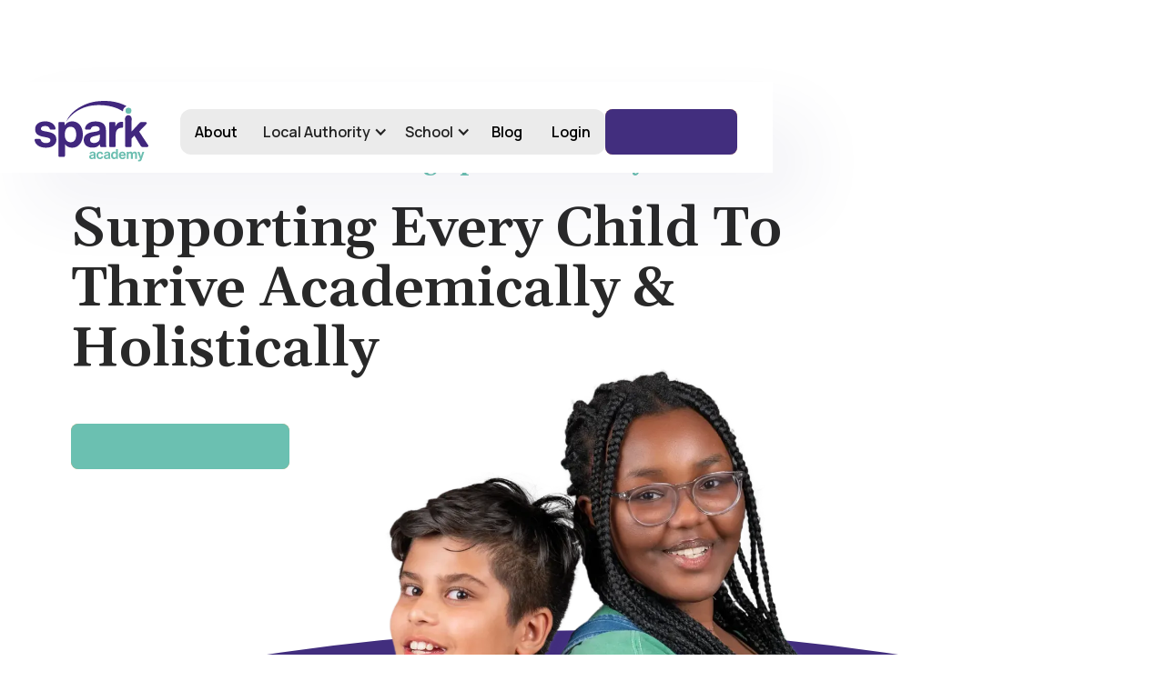

--- FILE ---
content_type: text/html
request_url: https://www.spark-academy.co.uk/
body_size: 18814
content:
<!DOCTYPE html><!-- Last Published: Mon Sep 22 2025 15:41:05 GMT+0000 (Coordinated Universal Time) --><html data-wf-domain="www.spark-academy.co.uk" data-wf-page="662fdf1a7354c079f5427a35" data-wf-site="6620cdfe8ade7b335b8bf595" lang="en"><head><meta charset="utf-8"/><title>Spark Academy: Maths, English, Science &amp; SEND Tuition</title><meta content="Multi-award-winning Spark Academy offers the best in tuition for Maths, Science and English. Tuition delivered by qualified and professional tutors. Affordable membership options." name="description"/><meta content="Spark Academy: Maths, English, Science &amp; SEND Tuition" property="og:title"/><meta content="Multi-award-winning Spark Academy offers the best in tuition for Maths, Science and English. Tuition delivered by qualified and professional tutors. Affordable membership options." property="og:description"/><meta content="https://cdn.prod.website-files.com/6620cdfe8ade7b335b8bf595/664b44b3ce20602f8a280fac_Open-Graph-V2%20(1).webp" property="og:image"/><meta content="Spark Academy: Maths, English, Science &amp; SEND Tuition" property="twitter:title"/><meta content="Multi-award-winning Spark Academy offers the best in tuition for Maths, Science and English. Tuition delivered by qualified and professional tutors. Affordable membership options." property="twitter:description"/><meta content="https://cdn.prod.website-files.com/6620cdfe8ade7b335b8bf595/664b44b3ce20602f8a280fac_Open-Graph-V2%20(1).webp" property="twitter:image"/><meta property="og:type" content="website"/><meta content="summary_large_image" name="twitter:card"/><meta content="width=device-width, initial-scale=1" name="viewport"/><link href="https://cdn.prod.website-files.com/6620cdfe8ade7b335b8bf595/css/spark-academy.shared.695414509.min.css" rel="stylesheet" type="text/css"/><style>@media (min-width:992px) {html.w-mod-js:not(.w-mod-ix) [data-w-id="2a2f019b-7957-9a67-c413-5299ce442925"] {display:none;opacity:0;}html.w-mod-js:not(.w-mod-ix) [data-w-id="13b248ab-d928-2cd2-d58b-d6ee7cee2298"] {opacity:0;}}@media (max-width:991px) and (min-width:768px) {html.w-mod-js:not(.w-mod-ix) [data-w-id="13b248ab-d928-2cd2-d58b-d6ee7cee2298"] {opacity:0;}}@media (max-width:767px) and (min-width:480px) {html.w-mod-js:not(.w-mod-ix) [data-w-id="13b248ab-d928-2cd2-d58b-d6ee7cee2298"] {opacity:0;}}</style><link href="https://fonts.googleapis.com" rel="preconnect"/><link href="https://fonts.gstatic.com" rel="preconnect" crossorigin="anonymous"/><script src="https://ajax.googleapis.com/ajax/libs/webfont/1.6.26/webfont.js" type="text/javascript"></script><script type="text/javascript">WebFont.load({  google: {    families: ["DM Sans:regular,500,700","Manrope:regular,500,600,700,800","Gelasio:regular,500,600,700"]  }});</script><script type="text/javascript">!function(o,c){var n=c.documentElement,t=" w-mod-";n.className+=t+"js",("ontouchstart"in o||o.DocumentTouch&&c instanceof DocumentTouch)&&(n.className+=t+"touch")}(window,document);</script><link href="https://cdn.prod.website-files.com/6620cdfe8ade7b335b8bf595/669132eaf94772ef312edda0_Favicon.png" rel="shortcut icon" type="image/x-icon"/><link href="https://cdn.prod.website-files.com/6620cdfe8ade7b335b8bf595/669132ef9320f95ac3b0010d_Webclip.png" rel="apple-touch-icon"/><script src="https://www.google.com/recaptcha/api.js" type="text/javascript"></script><style>
  .w-webflow-badge{
  display:none !important;
  }
 </style>

<!-- Finsweet Cookie Consent -->
<script async src="https://cdn.jsdelivr.net/npm/@finsweet/cookie-consent@1/fs-cc.js" fs-cc-mode="opt-in"></script>

<!-- Meta Pixel Code -->
<script type="fs-cc">
  
!function(f,b,e,v,n,t,s)

{if(f.fbq)return;n=f.fbq=function(){n.callMethod?

n.callMethod.apply(n,arguments):n.queue.push(arguments)};

if(!f._fbq)f._fbq=n;n.push=n;n.loaded=!0;n.version='2.0';

n.queue=[];t=b.createElement(e);t.async=!0;

t.src=v;s=b.getElementsByTagName(e)[0];

s.parentNode.insertBefore(t,s)}(window, document,'script',

'https://connect.facebook.net/en_US/fbevents.js');

fbq('init', '573517862811138');

fbq('track', 'PageView');

</script>

<noscript><img height="1" width="1" style="display:none"

src="https://www.facebook.com/tr?id=573517862811138&ev=PageView&noscript=1"
/></noscript>
<!-- End Meta Pixel Code -->

<!-- Google tag (gtag.js) -->
<script async type="fs-cc" src="https://www.googletagmanager.com/gtag/js?id=G-GLY05PEEW1"></script>
<script>
  window.dataLayer = window.dataLayer || [];
  function gtag(){dataLayer.push(arguments);}
  gtag('js', new Date());

  gtag('config', 'G-GLY05PEEW1');
</script><!-- [Attributes by Finsweet] CMS Slider -->
<script async src="https://cdn.jsdelivr.net/npm/@finsweet/attributes-cmsslider@1/cmsslider.js"></script>


<link rel="stylesheet" href="https://cdn.jsdelivr.net/npm/swiper@9/swiper-bundle.min.css"/>
<style>
.swiper {
	overflow: visible;
}
.swiper-button-disabled {
	background-color: #c0beb6;
  pointer-events: none;
}
</style><script type="text/javascript">window.__WEBFLOW_CURRENCY_SETTINGS = {"currencyCode":"USD","symbol":"$","decimal":".","fractionDigits":2,"group":",","template":"{{wf {\"path\":\"symbol\",\"type\":\"PlainText\"} }} {{wf {\"path\":\"amount\",\"type\":\"CommercePrice\"} }} {{wf {\"path\":\"currencyCode\",\"type\":\"PlainText\"} }}","hideDecimalForWholeNumbers":false};</script></head><body class="main-body"><div data-collapse="medium" data-animation="default" data-duration="400" data-easing="ease" data-easing2="ease" role="banner" class="navigation w-nav"><div class="navigation-container-3"><div class="navigation-menu"><a href="/" aria-current="page" class="brand-7 w-nav-brand w--current"><img src="https://cdn.prod.website-files.com/6620cdfe8ade7b335b8bf595/6620f9396a58b0d17ab5bdb0_Logo%201.svg" loading="lazy" alt="" class="nav_logo"/></a><nav role="navigation" class="nav-menu w-nav-menu"><a href="/about-us" class="navigation-link-primary w-nav-link">About</a><div data-hover="false" data-delay="0" class="dropdown-3 w-dropdown"><div class="dropdown-toggle-2 w-dropdown-toggle"><div class="chevron-2 w-icon-dropdown-toggle"></div><div>Local Authority</div></div><nav class="dropdown-list-5 local-authority w-dropdown-list"><div class="dropdown-base-wrapper"><div class="dropdown-link-base"><div class="w-layout-grid navigation-grid-6"><a id="w-node-_7c4427c7-9e49-3e8b-c81e-054fd6bc9d69-49f6ba39" href="/local-authorities" class="navigation-link local-authorities menu-title-copy w-inline-block"><div class="flex-horizontal space-between"><div class="menu-title">Local Authorities</div><div class="link-accent w-embed"><svg width="420" height="420" viewBox="0 0 24 24" fill="none" xmlns="http://www.w3.org/2000/svg">
<path d="M16.0039 9.414L7.39691 18.021L5.98291 16.607L14.5889 8H7.00391V6H18.0039V17H16.0039V9.414V9.414Z" fill="currentColor"/>
</svg>
</div></div></a><a id="w-node-_7c4427c7-9e49-3e8b-c81e-054fd6bc9d6e-49f6ba39" href="/local-authorities/alternative-provisions" class="navigation-link local-authorities w-inline-block"><div class="flex-vertical gap-3 _100"><div class="flex-horizontal space-between"><div class="menu-title-copy">Alternative Provision</div><div class="link-accent w-embed"><svg width="420" height="420" viewBox="0 0 24 24" fill="none" xmlns="http://www.w3.org/2000/svg">
<path d="M16.0039 9.414L7.39691 18.021L5.98291 16.607L14.5889 8H7.00391V6H18.0039V17H16.0039V9.414V9.414Z" fill="currentColor"/>
</svg>
</div></div><div class="flex-horizontal"><div class="text-subjects-purple">KS1-KS5</div><div class="text-subjects">SEN</div></div></div></a><a id="w-node-_7c4427c7-9e49-3e8b-c81e-054fd6bc9d7d-49f6ba39" href="/local-authorities/independent-sen-schools" class="navigation-link local-authorities w-inline-block"><div class="flex-vertical gap-3 _100"><div class="flex-horizontal space-between"><div class="menu-title-copy">Independent SEN Schools</div><div class="link-accent w-embed"><svg width="420" height="420" viewBox="0 0 24 24" fill="none" xmlns="http://www.w3.org/2000/svg">
<path d="M16.0039 9.414L7.39691 18.021L5.98291 16.607L14.5889 8H7.00391V6H18.0039V17H16.0039V9.414V9.414Z" fill="currentColor"/>
</svg>
</div></div><div class="flex-horizontal"><div class="text-subjects-purple">KS1-KS5</div><div class="text-subjects">SEN</div></div></div></a></div></div><img src="https://cdn.prod.website-files.com/6620cdfe8ade7b335b8bf595/662e727b2efe8bdddfe95116_menu-triangle.svg" alt="" class="navigation-arrow-6"/></div></nav></div><div data-hover="1" data-delay="0" class="dropdown-3 w-dropdown"><div class="dropdown-toggle-2 w-dropdown-toggle"><div class="chevron-2 w-icon-dropdown-toggle"></div><div>School</div></div><nav class="dropdown-list-5 school w-dropdown-list"><div class="dropdown-base-wrapper"><div class="dropdown-link-base"><div class="w-layout-grid navigation-grid-6"><a id="w-node-_8a2aa0df-389d-7f09-3b3f-43dcb9673d87-49f6ba39" href="/schools" class="navigation-link schools menu-title-copy w-inline-block"><div class="flex-horizontal space-between"><div class="menu-title">Schools</div><div class="link-accent w-embed"><svg width="420" height="420" viewBox="0 0 24 24" fill="none" xmlns="http://www.w3.org/2000/svg">
<path d="M16.0039 9.414L7.39691 18.021L5.98291 16.607L14.5889 8H7.00391V6H18.0039V17H16.0039V9.414V9.414Z" fill="currentColor"/>
</svg>
</div></div></a><a id="w-node-_8a2aa0df-389d-7f09-3b3f-43dcb9673d8c-49f6ba39" href="/school/spark-tribe-pupil-premium" class="navigation-link schools w-inline-block"><div class="flex-vertical gap-3 _100"><div class="flex-horizontal space-between"><div class="menu-title-copy">Pupil Premium</div><div class="link-accent w-embed"><svg width="420" height="420" viewBox="0 0 24 24" fill="none" xmlns="http://www.w3.org/2000/svg">
<path d="M16.0039 9.414L7.39691 18.021L5.98291 16.607L14.5889 8H7.00391V6H18.0039V17H16.0039V9.414V9.414Z" fill="currentColor"/>
</svg>
</div></div><div class="flex-wrap"><div class="text-subjects-purple">KS2</div><div class="text-subjects-purple">KS3</div><div class="text-subjects-purple">KS4</div></div></div></a><a id="w-node-_8a2aa0df-389d-7f09-3b3f-43dcb9673d97-49f6ba39" href="/school/schools-workshops-interventions" class="navigation-link schools w-inline-block"><div class="flex-vertical gap-3 _100"><div class="flex-horizontal space-between"><div class="menu-title-copy">Workshops &amp; Interventions</div><div class="link-accent w-embed"><svg width="420" height="420" viewBox="0 0 24 24" fill="none" xmlns="http://www.w3.org/2000/svg">
<path d="M16.0039 9.414L7.39691 18.021L5.98291 16.607L14.5889 8H7.00391V6H18.0039V17H16.0039V9.414V9.414Z" fill="currentColor"/>
</svg>
</div></div><div class="flex-wrap"><div class="text-subjects-purple">Primary</div><div class="text-subjects-purple">Secondary</div><div class="text-subjects-purple">A-Level</div><div class="text-subjects-purple">University</div></div></div></a></div></div><img src="https://cdn.prod.website-files.com/6620cdfe8ade7b335b8bf595/662e727b2efe8bdddfe95116_menu-triangle.svg" alt="" class="navigation-arrow-6 school"/></div></nav></div><a href="/blog" class="navigation-link-primary w-nav-link">Blog</a><a href="https://spark-academy.app.clientclub.net/" target="_blank" class="navigation-link-primary w-nav-link">Login</a><div class="show-mobile"><div class="padding-left-4"><div class="button small"><div data-w-id="b7aa838d-908c-7cd3-fea4-a8fa10aa7ebf" class="button-wrap small"><div class="hover-layer"></div><div class="btn-text">Contact</div><div class="btn-text-2">Contact</div><a href="/contact" class="button-link-cover w-inline-block"></a></div></div></div></div></nav></div><div class="flex-horizontal gap-20"><div class="button"><div data-w-id="5c1487dc-ab5c-5d80-ea95-3cc1ac8a0498" class="button-wrap small hide-mobile-portrait menu"><div class="hover-layer"></div><div class="btn-text">Contact</div><div class="btn-text-2">Contact</div><a href="/contact" class="button-link-cover w-inline-block"></a></div></div><div data-w-id="d39f91b1-7187-6d0d-2244-1efd00f76b3e" class="menu-button w-nav-button"><div data-is-ix2-target="1" class="menu-lottie" data-w-id="7606177b-befb-ae02-f248-d70737f7f745" data-animation-type="lottie" data-src="https://cdn.prod.website-files.com/6620cdfe8ade7b335b8bf595/6666f6824dbb1bf4c6846fbf_mvSCMKqMc6.json" data-loop="0" data-direction="1" data-autoplay="0" data-renderer="svg" data-default-duration="7.72" data-duration="0" data-ix2-initial-state="9"></div></div></div></div></div><div class="cookies-banner-container"><div class="cookies-banner-inner"><div fs-cc="banner" class="fs-cc-banner_component"><div class="fs-cc-banner_container"><div class="fs-cc-banner_text"><div>We use cookies to improve website performance and ensure you get the best experience.</div></div><div class="fs-cc-banner_buttons-wrapper"><a fs-cc="open-preferences" href="#" class="fs-cc-banner_text-link w-inline-block"><div class="fs-cc-banner_text-link w-embed"><svg width="420" height="420" viewBox="0 0 24 24" fill="none" xmlns="http://www.w3.org/2000/svg">
<path d="M2.21276 14.06C1.92517 12.7017 1.92517 11.2983 2.21276 9.94001C3.32276 10.07 4.29276 9.70301 4.60876 8.93901C4.92576 8.17401 4.50076 7.22901 3.62276 6.53601C4.3798 5.37233 5.37209 4.38005 6.53576 3.62301C7.22776 4.50001 8.17376 4.92601 8.93876 4.60901C9.70376 4.29201 10.0708 3.32301 9.93976 2.21301C11.298 1.92542 12.7015 1.92542 14.0598 2.21301C13.9298 3.32301 14.2968 4.29301 15.0608 4.60901C15.8258 4.92601 16.7708 4.50101 17.4638 3.62301C18.6274 4.38005 19.6197 5.37233 20.3768 6.53601C19.4998 7.22801 19.0738 8.17401 19.3908 8.93901C19.7078 9.70401 20.6768 10.071 21.7868 9.94001C22.0744 11.2983 22.0744 12.7017 21.7868 14.06C20.6768 13.93 19.7068 14.297 19.3908 15.061C19.0738 15.826 19.4988 16.771 20.3768 17.464C19.6197 18.6277 18.6274 19.62 17.4638 20.377C16.7718 19.5 15.8258 19.074 15.0608 19.391C14.2958 19.708 13.9288 20.677 14.0598 21.787C12.7015 22.0746 11.298 22.0746 9.93976 21.787C10.0698 20.677 9.70276 19.707 8.93876 19.391C8.17376 19.074 7.22876 19.499 6.53576 20.377C5.37209 19.62 4.3798 18.6277 3.62276 17.464C4.49976 16.772 4.92576 15.826 4.60876 15.061C4.29176 14.296 3.32276 13.929 2.21276 14.06V14.06ZM3.99976 12.21C5.09976 12.515 6.00676 13.212 6.45676 14.296C6.90576 15.381 6.75676 16.516 6.19476 17.508C6.29076 17.61 6.38976 17.709 6.49176 17.805C7.48476 17.243 8.61876 17.095 9.70376 17.543C10.7878 17.993 11.4848 18.9 11.7898 20C11.9298 20.004 12.0698 20.004 12.2098 20C12.5148 18.9 13.2118 17.993 14.2958 17.543C15.3808 17.094 16.5158 17.243 17.5078 17.805C17.6098 17.709 17.7088 17.61 17.8048 17.508C17.2428 16.515 17.0948 15.381 17.5428 14.296C17.9928 13.212 18.8998 12.515 19.9998 12.21C20.0038 12.07 20.0038 11.93 19.9998 11.79C18.8998 11.485 17.9928 10.788 17.5428 9.70401C17.0938 8.61901 17.2428 7.48401 17.8048 6.49201C17.7084 6.3904 17.6094 6.29137 17.5078 6.19501C16.5148 6.75701 15.3808 6.90501 14.2958 6.45701C13.2118 6.00701 12.5148 5.10001 12.2098 4.00001C12.0698 3.9963 11.9297 3.9963 11.7898 4.00001C11.4848 5.10001 10.7878 6.00701 9.70376 6.45701C8.61876 6.90601 7.48376 6.75701 6.49176 6.19501C6.38976 6.29101 6.29076 6.39001 6.19476 6.49201C6.75676 7.48501 6.90476 8.61901 6.45676 9.70401C6.00676 10.788 5.09976 11.485 3.99976 11.79C3.99576 11.93 3.99576 12.07 3.99976 12.21V12.21ZM11.9998 15C11.2041 15 10.4411 14.6839 9.87844 14.1213C9.31583 13.5587 8.99976 12.7957 8.99976 12C8.99976 11.2044 9.31583 10.4413 9.87844 9.87869C10.4411 9.31608 11.2041 9.00001 11.9998 9.00001C12.7954 9.00001 13.5585 9.31608 14.1211 9.87869C14.6837 10.4413 14.9998 11.2044 14.9998 12C14.9998 12.7957 14.6837 13.5587 14.1211 14.1213C13.5585 14.6839 12.7954 15 11.9998 15ZM11.9998 13C12.265 13 12.5193 12.8946 12.7069 12.7071C12.8944 12.5196 12.9998 12.2652 12.9998 12C12.9998 11.7348 12.8944 11.4804 12.7069 11.2929C12.5193 11.1054 12.265 11 11.9998 11C11.7345 11 11.4802 11.1054 11.2927 11.2929C11.1051 11.4804 10.9998 11.7348 10.9998 12C10.9998 12.2652 11.1051 12.5196 11.2927 12.7071C11.4802 12.8946 11.7345 13 11.9998 13V13Z" fill="currentColor"/>
</svg>
</div></a><a fs-cc="open-preferences" href="#" class="fs-cc-banner_button fs-cc-button-alt w-button">Customise</a><a fs-cc="allow" href="#" class="fs-cc-banner_button w-button">Accept</a></div></div><div fs-cc="interaction" class="fs-cc-banner_trigger"></div></div><div fs-cc-scroll="disable" fs-cc="preferences" class="fs-cc-prefs_component w-form"><form id="cookie-preferences" name="wf-form-Cookie-Preferences" data-name="Cookie Preferences" method="get" class="fs-cc-prefs_form" data-wf-page-id="662fdf1a7354c079f5427a35" data-wf-element-id="989aa99e-4ed2-42d9-c939-50be92496478" data-turnstile-sitekey="0x4AAAAAAAQTptj2So4dx43e"><div fs-cc="close" class="fs-cc-prefs_close"><div class="fs-cc-prefs_close-icon w-embed"><svg fill="currentColor" aria-hidden="true" focusable="false" viewBox="0 0 16 16">
	<path d="M9.414 8l4.293-4.293-1.414-1.414L8 6.586 3.707 2.293 2.293 3.707 6.586 8l-4.293 4.293 1.414 1.414L8 9.414l4.293 4.293 1.414-1.414L9.414 8z"></path>
</svg></div></div><div class="fs-cc-prefs_content"><div class="fs-cc-prefs_space-small"><div class="fs-cc-prefs_title">Privacy Preference Center</div></div><div class="fs-cc-prefs_space-small"><a fs-cc="deny" href="#" class="fs-cc-prefs_button fs-cc-button-alt w-button">Reject Cookies</a><a fs-cc="allow" href="#" class="fs-cc-prefs_button w-button">Accept Cookies</a></div><div class="fs-cc-prefs_space-small"><div class="w-dyn-list"><div role="list" class="w-dyn-items"><div role="listitem" class="w-dyn-item"><div class="fs-cc-prefs_text"><a href="https://drive.google.com/file/d/158jMWWXN7W6htgoCpDsPnNPUAZkBOXOB/view" target="_blank">Privacy Policy</a></div></div></div></div></div><div class="fs-cc-prefs_space-small"><div class="fs-cc-prefs_title">Manage Consent Preferences by Category</div></div><div class="fs-cc-prefs_option"><div class="fs-cc-prefs_toggle-wrapper"><div class="fs-cc-prefs_label">Essential</div><div class="fs-cc-prefs_text"><strong>Always Active</strong></div></div><div class="fs-cc-prefs_text">These items are required to enable basic website functionality.</div></div><div class="fs-cc-prefs_option"><div class="fs-cc-prefs_toggle-wrapper"><div class="fs-cc-prefs_label">Marketing</div><label class="w-checkbox fs-cc-prefs_checkbox-field"><input type="checkbox" name="marketing-2" id="marketing-2" data-name="Marketing 2" fs-cc-checkbox="marketing" class="w-checkbox-input fs-cc-prefs_checkbox"/><span for="marketing-2" class="fs-cc-prefs_checkbox-label w-form-label">Essential</span><div class="fs-cc-prefs_toggle"></div></label></div><div class="fs-cc-prefs_text">These items are used to deliver advertising that is more relevant to you and your interests. They may also be used to limit the number of times you see an advertisement and measure the effectiveness of advertising campaigns. Advertising networks usually place them with the website operator’s permission.</div></div><div class="fs-cc-prefs_option"><div class="fs-cc-prefs_toggle-wrapper"><div class="fs-cc-prefs_label">Personalisation</div><label class="w-checkbox fs-cc-prefs_checkbox-field"><input type="checkbox" name="personalization-2" id="personalization-2" data-name="Personalization 2" fs-cc-checkbox="personalization" class="w-checkbox-input fs-cc-prefs_checkbox"/><span for="personalization-2" class="fs-cc-prefs_checkbox-label w-form-label">Essential</span><div class="fs-cc-prefs_toggle"></div></label></div><div class="fs-cc-prefs_text">These items allow the website to remember choices you make (such as your user name, language, or the region you are in) and provide enhanced, more personal features.</div></div><div class="fs-cc-prefs_option"><div class="fs-cc-prefs_toggle-wrapper"><div class="fs-cc-prefs_label">Analytics</div><label class="w-checkbox fs-cc-prefs_checkbox-field"><input type="checkbox" name="analytics-2" id="analytics-2" data-name="Analytics 2" fs-cc-checkbox="analytics" class="w-checkbox-input fs-cc-prefs_checkbox"/><span for="analytics-2" class="fs-cc-prefs_checkbox-label w-form-label">Essential</span><div class="fs-cc-prefs_toggle"></div></label></div><div class="fs-cc-prefs_text">These items help the website operator understand how its website performs, how visitors interact with the site, and whether there may be technical issues. This storage type usually doesn’t collect information that identifies a visitor.</div></div><div class="fs-cc-prefs_buttons-wrapper"><a fs-cc="submit" href="#" class="fs-cc-prefs_button w-button">Confirm &amp; Close</a></div><input type="submit" data-wait="Please wait..." class="fs-cc-prefs_submit-hide w-button" value="Submit"/><div class="w-embed"><style>
/* smooth scrolling on iOS devices */
.fs-cc-prefs_content{-webkit-overflow-scrolling: touch}
</style></div></div></form><div class="w-form-done"></div><div class="w-form-fail"></div><div fs-cc="close" class="fs-cc-prefs_overlay"></div><div fs-cc="interaction" class="fs-cc-prefs_trigger"></div></div></div></div><div class="page-wrapper"><section class="section-home-hero"><div class="container-default"><div class="flex-horizontal space-between align-top"><div class="section-home-hero_inner"><div class="hide-mobile"><div class="padding-x-medium"></div></div><div class="show-mobile"><div class="padding-small"></div></div><h2 class="text-size-large margin-0 text-colour-green text-align-tablet-centre">We are The Award-Winning Spark Academy:</h2><div class="padding-small"></div><h1 class="heading__color text-colour-black margin-0 testimonial-slider-mask">Supporting Every Child To Thrive Academically &amp; Holistically</h1><div class="padding-medium"></div><div class="homepage-mobile-flex-stack"><div class="button"><div data-w-id="c6794810-3eeb-7bd6-2e77-559c1b6347c7" class="button-wrap orange"><div class="hover-layer bg-green-200"></div><div class="btn-text">Get Started Now</div><div class="btn-text-2">Get Started Now</div><a href="/contact" class="button-link-cover w-inline-block"></a></div></div><div class="hide-mobile"><div class="padding-medium"></div></div><div class="mw-220"><div data-w-id="f44d251a-f910-1e2f-a388-747872857d01" style="opacity:0" class="image-wrapper overflow-on"><div class="quote-wrapper-2"><div class="hero-quote-card"><div class="_5-star"><img src="https://cdn.prod.website-files.com/6620cdfe8ade7b335b8bf595/662e0cedc999dfe9b2dd569a_Spark%20Academy%204.9.svg" loading="lazy" alt=""/></div><img src="https://cdn.prod.website-files.com/617fe83873e179a78033c106/6180bee3090345071ec7f804_Lines.svg" loading="lazy" alt="" class="quote-lines"/><div><div class="quote-text">4.9 Stars - 80+ Reviews</div></div></div><img src="https://cdn.prod.website-files.com/6620cdfe8ade7b335b8bf595/662e0c1e78d6c86072161dd7_Google%20G%20Logo.svg" loading="lazy" alt="" class="google-logo homepage"/></div></div></div></div></div><div class="hide-mobile"><div class="flex-vertical gap-16px"><div class="padding-x-medium"></div><div class="show-mobile-portrait"><div data-w-id="d4de377e-0549-371a-bbc9-6fb1c807f34d" style="-webkit-transform:translate3d(0, 10%, 0) scale3d(1, 1, 1) rotateX(0) rotateY(0) rotateZ(0) skew(0, 0);-moz-transform:translate3d(0, 10%, 0) scale3d(1, 1, 1) rotateX(0) rotateY(0) rotateZ(0) skew(0, 0);-ms-transform:translate3d(0, 10%, 0) scale3d(1, 1, 1) rotateX(0) rotateY(0) rotateZ(0) skew(0, 0);transform:translate3d(0, 10%, 0) scale3d(1, 1, 1) rotateX(0) rotateY(0) rotateZ(0) skew(0, 0);opacity:0" class="mw-220"><div class="padded-box-10px light-purple-outline"><div class="flex-vertical center"><img src="https://cdn.prod.website-files.com/6620cdfe8ade7b335b8bf595/662e0c1e78d6c86072161dd7_Google%20G%20Logo.svg" loading="lazy" alt="" class="google-logo"/><img src="https://cdn.prod.website-files.com/6620cdfe8ade7b335b8bf595/662e0cedc999dfe9b2dd569a_Spark%20Academy%204.9.svg" loading="lazy" alt=""/><p class="text-align-centre">4.9 Stars - 80+ Reviews</p></div></div></div></div><div data-w-id="d4de377e-0549-371a-bbc9-6fb1c807f354" style="-webkit-transform:translate3d(0, 10%, 0) scale3d(1, 1, 1) rotateX(0) rotateY(0) rotateZ(0) skew(0, 0);-moz-transform:translate3d(0, 10%, 0) scale3d(1, 1, 1) rotateX(0) rotateY(0) rotateZ(0) skew(0, 0);-ms-transform:translate3d(0, 10%, 0) scale3d(1, 1, 1) rotateX(0) rotateY(0) rotateZ(0) skew(0, 0);transform:translate3d(0, 10%, 0) scale3d(1, 1, 1) rotateX(0) rotateY(0) rotateZ(0) skew(0, 0);opacity:0" class="mw-220 _100--height-width"><div class="padded-box-10px light-purple-outline"><div class="flex-vertical center"><p class="text-size-large text-colour-green">15 Years</p><p class="text-align-centre">Established Reputation</p></div></div></div><div id="w-node-d4de377e-0549-371a-bbc9-6fb1c807f35b-f5427a35" data-w-id="d4de377e-0549-371a-bbc9-6fb1c807f35b" style="-webkit-transform:translate3d(0, 10%, 0) scale3d(1, 1, 1) rotateX(0) rotateY(0) rotateZ(0) skew(0, 0);-moz-transform:translate3d(0, 10%, 0) scale3d(1, 1, 1) rotateX(0) rotateY(0) rotateZ(0) skew(0, 0);-ms-transform:translate3d(0, 10%, 0) scale3d(1, 1, 1) rotateX(0) rotateY(0) rotateZ(0) skew(0, 0);transform:translate3d(0, 10%, 0) scale3d(1, 1, 1) rotateX(0) rotateY(0) rotateZ(0) skew(0, 0);opacity:0" class="mw-220 _100--height-width"><div class="padded-box-10px light-purple-outline"><div class="flex-vertical center"><p class="text-size-large text-colour-green">7,000 +</p><p class="text-align-centre">Helped over seven thousand students</p></div></div></div><div data-w-id="d4de377e-0549-371a-bbc9-6fb1c807f362" style="-webkit-transform:translate3d(0, 10%, 0) scale3d(1, 1, 1) rotateX(0) rotateY(0) rotateZ(0) skew(0, 0);-moz-transform:translate3d(0, 10%, 0) scale3d(1, 1, 1) rotateX(0) rotateY(0) rotateZ(0) skew(0, 0);-ms-transform:translate3d(0, 10%, 0) scale3d(1, 1, 1) rotateX(0) rotateY(0) rotateZ(0) skew(0, 0);transform:translate3d(0, 10%, 0) scale3d(1, 1, 1) rotateX(0) rotateY(0) rotateZ(0) skew(0, 0);opacity:0" class="mw-220 _100--height-width"><div class="padded-box-10px light-purple-outline"><div class="flex-vertical center"><p class="text-size-large text-colour-green">95%</p><p class="text-align-centre">Of our students say it&#x27;s helped their confidence</p></div></div></div><div data-w-id="d4de377e-0549-371a-bbc9-6fb1c807f369" style="-webkit-transform:translate3d(0, 10%, 0) scale3d(1, 1, 1) rotateX(0) rotateY(0) rotateZ(0) skew(0, 0);-moz-transform:translate3d(0, 10%, 0) scale3d(1, 1, 1) rotateX(0) rotateY(0) rotateZ(0) skew(0, 0);-ms-transform:translate3d(0, 10%, 0) scale3d(1, 1, 1) rotateX(0) rotateY(0) rotateZ(0) skew(0, 0);transform:translate3d(0, 10%, 0) scale3d(1, 1, 1) rotateX(0) rotateY(0) rotateZ(0) skew(0, 0);opacity:0" class="mw-220 _100--height-width"><div class="padded-box-10px light-purple-outline"><div class="flex-vertical center"><div class="icon-small text-colour-green w-embed"><svg width="420" height="420" viewBox="0 0 24 24" fill="none" xmlns="http://www.w3.org/2000/svg">
<path d="M10.0002 15.172L19.1922 5.979L20.6072 7.393L10.0002 18L3.63623 11.636L5.05023 10.222L10.0002 15.172Z" fill="currentColor"/>
</svg>
</div><p class="text-align-centre">Over 27,000 Lessons Taught</p></div></div></div><div data-w-id="d4de377e-0549-371a-bbc9-6fb1c807f36f" style="-webkit-transform:translate3d(0, 10%, 0) scale3d(1, 1, 1) rotateX(0) rotateY(0) rotateZ(0) skew(0, 0);-moz-transform:translate3d(0, 10%, 0) scale3d(1, 1, 1) rotateX(0) rotateY(0) rotateZ(0) skew(0, 0);-ms-transform:translate3d(0, 10%, 0) scale3d(1, 1, 1) rotateX(0) rotateY(0) rotateZ(0) skew(0, 0);transform:translate3d(0, 10%, 0) scale3d(1, 1, 1) rotateX(0) rotateY(0) rotateZ(0) skew(0, 0);opacity:0" class="mw-220"><div class="padded-box-10px light-purple-outline"><div class="flex-vertical center"><p class="text-size-large text-colour-green">2.5</p><p class="text-align-centre">Average 2.5-Grade Improvement One Year</p></div></div></div></div></div></div></div></section><section class="section-home-hero-image"><div class="container-default"><div data-w-id="775bd028-f0eb-14bf-25f4-551292db6b44" class="section-home-hero-image_inner"><img sizes="(max-width: 2000px) 100vw, 2000px" srcset="https://cdn.prod.website-files.com/6620cdfe8ade7b335b8bf595/662dfab56e6331d8b21af3f3_Img-4-2-people-p-500.webp 500w, https://cdn.prod.website-files.com/6620cdfe8ade7b335b8bf595/662dfab56e6331d8b21af3f3_Img-4-2-people-p-800.webp 800w, https://cdn.prod.website-files.com/6620cdfe8ade7b335b8bf595/662dfab56e6331d8b21af3f3_Img-4-2-people-p-1080.webp 1080w, https://cdn.prod.website-files.com/6620cdfe8ade7b335b8bf595/662dfab56e6331d8b21af3f3_Img-4-2-people-p-1600.webp 1600w, https://cdn.prod.website-files.com/6620cdfe8ade7b335b8bf595/662dfab56e6331d8b21af3f3_Img-4-2-people.webp 2000w" alt="Spark Academy: Maths, English, Science &amp; SEND Tuition" src="https://cdn.prod.website-files.com/6620cdfe8ade7b335b8bf595/662dfab56e6331d8b21af3f3_Img-4-2-people.webp" loading="lazy" class="image-contain"/></div></div></section><div class="margin-1px"><section class="section _0px bg-dark-purple"><div class="container-default"><div class="section-home-about_inner"><div id="w-node-_13b248ab-d928-2cd2-d58b-d6ee7cee2298-f5427a35" data-w-id="13b248ab-d928-2cd2-d58b-d6ee7cee2298" class="section-home-about_content"><h2 class="text-colour-white">How We Can Support You</h2><p class="text-colour-white">The team at Spark Academy are dedicated to nurturing the confidence, self-belief, and aspirations of young individuals through the creation of a welcoming, safe and encouraging learning environment, empowering them to thrive in all dimensions of life. All of our students will become more than they ever thought they could be.</p><div class="padding-small"></div><div class="button"><div data-w-id="5d49ee24-a339-b727-5dac-2b1dfd4fa997" class="button-wrap bg-green-100"><div class="hover-layer bg-yellow"></div><div class="btn-text">About Us</div><div class="btn-text-2 text-colour-black">About Us</div><a href="/about-us" class="button-link-cover w-inline-block"></a></div></div></div></div><div class="hide-mobile"><div class="padding-huge"></div></div><div class="show-mobile"><div class="padding-small"></div></div></div></section></div><section class="section"><div class="container-default"><div class="section-home-services_inner"><div data-w-id="c2366e4d-0988-21f1-c87f-2f31bf9aac17" style="opacity:0" class="section-home-services_left"><div class="sticky-element"><h2>our services</h2><p>We transform the lives of the children we serve and work with parents, local authorities and schools across the UK.  </p></div></div><div class="section-home-services_right"><a id="w-node-_084fd9eb-6dbf-b357-b58f-b329cc8a127b-f5427a35" href="/parent-student" class="section-home-services_link is-hidden w-inline-block"><div class="box _2 box-padding-1-5rem"><div class="flex-vertical gap-6"><div class="margin-bottom margin-small"><div class="link-accent w-embed"><svg width="420" height="420" viewBox="0 0 24 24" fill="none" xmlns="http://www.w3.org/2000/svg">
<path d="M16.0039 9.414L7.39691 18.021L5.98291 16.607L14.5889 8H7.00391V6H18.0039V17H16.0039V9.414V9.414Z" fill="currentColor"/>
</svg>
</div></div><h3>For Parents and Students</h3><p class="text-size-regular-2">Elevate your child&#x27;s confidence and grades with our award winning approach to afterschool in-person and online group tutoring programmes or personalised one to one tutoring.</p></div></div></a><a id="w-node-f4b16383-449f-1d54-b11c-56b038bbcaac-f5427a35" href="/local-authorities" class="w-inline-block"><div class="box _2 box-padding-1-5rem"><div class="flex-vertical gap-6"><div class="margin-bottom margin-small"><div class="link-accent w-embed"><svg width="420" height="420" viewBox="0 0 24 24" fill="none" xmlns="http://www.w3.org/2000/svg">
<path d="M16.0039 9.414L7.39691 18.021L5.98291 16.607L14.5889 8H7.00391V6H18.0039V17H16.0039V9.414V9.414Z" fill="currentColor"/>
</svg>
</div></div><h3>For Local Authorities</h3><p class="text-size-regular-2">Dependable, professional service with excellent customer support. Offering one to one, small group tutoring, in-person or online, to support young people with special educational, social, emotional and mental health needs.</p></div></div></a><a id="w-node-_422fee9e-db06-5492-6e68-66f77336f8a0-f5427a35" href="/schools" class="w-inline-block"><div class="box _2 box-padding-1-5rem"><div class="flex-vertical gap-6"><div class="margin-bottom margin-small"><div class="link-accent w-embed"><svg width="420" height="420" viewBox="0 0 24 24" fill="none" xmlns="http://www.w3.org/2000/svg">
<path d="M16.0039 9.414L7.39691 18.021L5.98291 16.607L14.5889 8H7.00391V6H18.0039V17H16.0039V9.414V9.414Z" fill="currentColor"/>
</svg>
</div></div><h3>For Schools</h3><p class="text-size-regular-2">Seamless, high-quality and cost-effective provision tailored to your school&#x27;s needs. Exceptional tutoring and workshops designed to raise confidence, aspirations and academic performance in students, backed by outstanding customer service.</p></div></div></a></div></div></div></section><div class="component-testimonial-slider"><div class="remove-global-margin"><section class="overflow-hidden"><div class="padding-vertical padding-xhuge"><div data-delay="4000" data-animation="slide" class="slider_component w-slider" data-autoplay="false" data-easing="ease-in" data-hide-arrows="true" data-disable-swipe="false" data-autoplay-limit="0" data-nav-spacing="3" data-duration="500" data-infinite="false" fs-cmsslider-element="slider"><div class="card_mask w-slider-mask"><div class="card-2 w-slide"></div></div><div class="slide68_arrow left w-slider-arrow-left"><div class="arrow left w-embed"><svg width="420" height="420" viewBox="0 0 24 24" fill="none" xmlns="http://www.w3.org/2000/svg">
<path d="M16.172 10.9999L10.808 5.63592L12.222 4.22192L20 11.9999L12.222 19.7779L10.808 18.3639L16.172 12.9999H4V10.9999H16.172Z" fill="currentColor"/>
</svg>
</div></div><div class="slide68_arrow w-slider-arrow-right"><div class="arrow w-embed"><svg width="420" height="420" viewBox="0 0 24 24" fill="none" xmlns="http://www.w3.org/2000/svg">
<path d="M16.172 10.9999L10.808 5.63592L12.222 4.22192L20 11.9999L12.222 19.7779L10.808 18.3639L16.172 12.9999H4V10.9999H16.172Z" fill="currentColor"/>
</svg>
</div></div><div class="blog68_slide-nav w-slider-nav w-round"></div></div><div class="w-dyn-list"><div fs-cmsslider-element="list" role="list" class="w-dyn-items"><div role="listitem" class="w-dyn-item"><div class="box _2"><div class="div_1"><div class="div_1-2"><div class="_5-star"><img src="https://cdn.prod.website-files.com/6620cdfe8ade7b335b8bf595/662e0c1e78d6c86072161dd7_Google%20G%20Logo.svg" loading="lazy" alt="" class="google-logo small"/><div class="icon-3 w-embed"><svg width="420" height="420" viewBox="0 0 24 24" fill="none" xmlns="http://www.w3.org/2000/svg">
<path d="M11.9999 18.26L4.94691 22.208L6.52191 14.28L0.586914 8.792L8.61391 7.84L11.9999 0.5L15.3859 7.84L23.4129 8.792L17.4779 14.28L19.0529 22.208L11.9999 18.26Z" fill="currentColor"/>
</svg>
</div><div class="icon-3 w-embed"><svg width="420" height="420" viewBox="0 0 24 24" fill="none" xmlns="http://www.w3.org/2000/svg">
<path d="M11.9999 18.26L4.94691 22.208L6.52191 14.28L0.586914 8.792L8.61391 7.84L11.9999 0.5L15.3859 7.84L23.4129 8.792L17.4779 14.28L19.0529 22.208L11.9999 18.26Z" fill="currentColor"/>
</svg>
</div><div class="icon-3 w-embed"><svg width="420" height="420" viewBox="0 0 24 24" fill="none" xmlns="http://www.w3.org/2000/svg">
<path d="M11.9999 18.26L4.94691 22.208L6.52191 14.28L0.586914 8.792L8.61391 7.84L11.9999 0.5L15.3859 7.84L23.4129 8.792L17.4779 14.28L19.0529 22.208L11.9999 18.26Z" fill="currentColor"/>
</svg>
</div><div class="icon-3 w-embed"><svg width="420" height="420" viewBox="0 0 24 24" fill="none" xmlns="http://www.w3.org/2000/svg">
<path d="M11.9999 18.26L4.94691 22.208L6.52191 14.28L0.586914 8.792L8.61391 7.84L11.9999 0.5L15.3859 7.84L23.4129 8.792L17.4779 14.28L19.0529 22.208L11.9999 18.26Z" fill="currentColor"/>
</svg>
</div><div class="icon-3 w-embed"><svg width="420" height="420" viewBox="0 0 24 24" fill="none" xmlns="http://www.w3.org/2000/svg">
<path d="M11.9999 18.26L4.94691 22.208L6.52191 14.28L0.586914 8.792L8.61391 7.84L11.9999 0.5L15.3859 7.84L23.4129 8.792L17.4779 14.28L19.0529 22.208L11.9999 18.26Z" fill="currentColor"/>
</svg>
</div></div><div class="text-wrapper"><p>My son’s dream was to go into Medicine from when he was 9. Spark Academy&#x27;s continuous help &amp; support made him achieve this dream!</p><div class="padding-x-small"></div><p class="heading-h3-size">Bhavika Kotecha</p><div class="padding-x-small"></div><p class="w-dyn-bind-empty"></p></div></div></div></div></div><div role="listitem" class="w-dyn-item"><div class="box _2"><div class="div_1"><div class="div_1-2"><div class="_5-star"><img src="https://cdn.prod.website-files.com/6620cdfe8ade7b335b8bf595/662e0c1e78d6c86072161dd7_Google%20G%20Logo.svg" loading="lazy" alt="" class="google-logo small"/><div class="icon-3 w-embed"><svg width="420" height="420" viewBox="0 0 24 24" fill="none" xmlns="http://www.w3.org/2000/svg">
<path d="M11.9999 18.26L4.94691 22.208L6.52191 14.28L0.586914 8.792L8.61391 7.84L11.9999 0.5L15.3859 7.84L23.4129 8.792L17.4779 14.28L19.0529 22.208L11.9999 18.26Z" fill="currentColor"/>
</svg>
</div><div class="icon-3 w-embed"><svg width="420" height="420" viewBox="0 0 24 24" fill="none" xmlns="http://www.w3.org/2000/svg">
<path d="M11.9999 18.26L4.94691 22.208L6.52191 14.28L0.586914 8.792L8.61391 7.84L11.9999 0.5L15.3859 7.84L23.4129 8.792L17.4779 14.28L19.0529 22.208L11.9999 18.26Z" fill="currentColor"/>
</svg>
</div><div class="icon-3 w-embed"><svg width="420" height="420" viewBox="0 0 24 24" fill="none" xmlns="http://www.w3.org/2000/svg">
<path d="M11.9999 18.26L4.94691 22.208L6.52191 14.28L0.586914 8.792L8.61391 7.84L11.9999 0.5L15.3859 7.84L23.4129 8.792L17.4779 14.28L19.0529 22.208L11.9999 18.26Z" fill="currentColor"/>
</svg>
</div><div class="icon-3 w-embed"><svg width="420" height="420" viewBox="0 0 24 24" fill="none" xmlns="http://www.w3.org/2000/svg">
<path d="M11.9999 18.26L4.94691 22.208L6.52191 14.28L0.586914 8.792L8.61391 7.84L11.9999 0.5L15.3859 7.84L23.4129 8.792L17.4779 14.28L19.0529 22.208L11.9999 18.26Z" fill="currentColor"/>
</svg>
</div><div class="icon-3 w-embed"><svg width="420" height="420" viewBox="0 0 24 24" fill="none" xmlns="http://www.w3.org/2000/svg">
<path d="M11.9999 18.26L4.94691 22.208L6.52191 14.28L0.586914 8.792L8.61391 7.84L11.9999 0.5L15.3859 7.84L23.4129 8.792L17.4779 14.28L19.0529 22.208L11.9999 18.26Z" fill="currentColor"/>
</svg>
</div></div><div class="text-wrapper"><p>I am pleased to say that my Son got into Medical school and my daughter got into Dental school with Spark&#x27;s help and support. Cannot recommend them enough. Thank you Spark for all your help and support.</p><div class="padding-x-small"></div><p class="heading-h3-size">Dr Ageed</p><div class="padding-x-small"></div><p>Parent</p></div></div></div></div></div><div role="listitem" class="w-dyn-item"><div class="box _2"><div class="div_1"><div class="div_1-2"><div class="_5-star"><img src="https://cdn.prod.website-files.com/6620cdfe8ade7b335b8bf595/662e0c1e78d6c86072161dd7_Google%20G%20Logo.svg" loading="lazy" alt="" class="google-logo small"/><div class="icon-3 w-embed"><svg width="420" height="420" viewBox="0 0 24 24" fill="none" xmlns="http://www.w3.org/2000/svg">
<path d="M11.9999 18.26L4.94691 22.208L6.52191 14.28L0.586914 8.792L8.61391 7.84L11.9999 0.5L15.3859 7.84L23.4129 8.792L17.4779 14.28L19.0529 22.208L11.9999 18.26Z" fill="currentColor"/>
</svg>
</div><div class="icon-3 w-embed"><svg width="420" height="420" viewBox="0 0 24 24" fill="none" xmlns="http://www.w3.org/2000/svg">
<path d="M11.9999 18.26L4.94691 22.208L6.52191 14.28L0.586914 8.792L8.61391 7.84L11.9999 0.5L15.3859 7.84L23.4129 8.792L17.4779 14.28L19.0529 22.208L11.9999 18.26Z" fill="currentColor"/>
</svg>
</div><div class="icon-3 w-embed"><svg width="420" height="420" viewBox="0 0 24 24" fill="none" xmlns="http://www.w3.org/2000/svg">
<path d="M11.9999 18.26L4.94691 22.208L6.52191 14.28L0.586914 8.792L8.61391 7.84L11.9999 0.5L15.3859 7.84L23.4129 8.792L17.4779 14.28L19.0529 22.208L11.9999 18.26Z" fill="currentColor"/>
</svg>
</div><div class="icon-3 w-embed"><svg width="420" height="420" viewBox="0 0 24 24" fill="none" xmlns="http://www.w3.org/2000/svg">
<path d="M11.9999 18.26L4.94691 22.208L6.52191 14.28L0.586914 8.792L8.61391 7.84L11.9999 0.5L15.3859 7.84L23.4129 8.792L17.4779 14.28L19.0529 22.208L11.9999 18.26Z" fill="currentColor"/>
</svg>
</div><div class="icon-3 w-embed"><svg width="420" height="420" viewBox="0 0 24 24" fill="none" xmlns="http://www.w3.org/2000/svg">
<path d="M11.9999 18.26L4.94691 22.208L6.52191 14.28L0.586914 8.792L8.61391 7.84L11.9999 0.5L15.3859 7.84L23.4129 8.792L17.4779 14.28L19.0529 22.208L11.9999 18.26Z" fill="currentColor"/>
</svg>
</div></div><div class="text-wrapper"><p>Pivotal part of my GCSEs and A-levels. The amount of support I received to better not only my grades but also my mental health has been phenomenal during a crucial and stressful time.</p><div class="padding-x-small"></div><p class="heading-h3-size">Jenny Patel</p><div class="padding-x-small"></div><p>Student</p></div></div></div></div></div><div role="listitem" class="w-dyn-item"><div class="box _2"><div class="div_1"><div class="div_1-2"><div class="_5-star"><img src="https://cdn.prod.website-files.com/6620cdfe8ade7b335b8bf595/662e0c1e78d6c86072161dd7_Google%20G%20Logo.svg" loading="lazy" alt="" class="google-logo small"/><div class="icon-3 w-embed"><svg width="420" height="420" viewBox="0 0 24 24" fill="none" xmlns="http://www.w3.org/2000/svg">
<path d="M11.9999 18.26L4.94691 22.208L6.52191 14.28L0.586914 8.792L8.61391 7.84L11.9999 0.5L15.3859 7.84L23.4129 8.792L17.4779 14.28L19.0529 22.208L11.9999 18.26Z" fill="currentColor"/>
</svg>
</div><div class="icon-3 w-embed"><svg width="420" height="420" viewBox="0 0 24 24" fill="none" xmlns="http://www.w3.org/2000/svg">
<path d="M11.9999 18.26L4.94691 22.208L6.52191 14.28L0.586914 8.792L8.61391 7.84L11.9999 0.5L15.3859 7.84L23.4129 8.792L17.4779 14.28L19.0529 22.208L11.9999 18.26Z" fill="currentColor"/>
</svg>
</div><div class="icon-3 w-embed"><svg width="420" height="420" viewBox="0 0 24 24" fill="none" xmlns="http://www.w3.org/2000/svg">
<path d="M11.9999 18.26L4.94691 22.208L6.52191 14.28L0.586914 8.792L8.61391 7.84L11.9999 0.5L15.3859 7.84L23.4129 8.792L17.4779 14.28L19.0529 22.208L11.9999 18.26Z" fill="currentColor"/>
</svg>
</div><div class="icon-3 w-embed"><svg width="420" height="420" viewBox="0 0 24 24" fill="none" xmlns="http://www.w3.org/2000/svg">
<path d="M11.9999 18.26L4.94691 22.208L6.52191 14.28L0.586914 8.792L8.61391 7.84L11.9999 0.5L15.3859 7.84L23.4129 8.792L17.4779 14.28L19.0529 22.208L11.9999 18.26Z" fill="currentColor"/>
</svg>
</div><div class="icon-3 w-embed"><svg width="420" height="420" viewBox="0 0 24 24" fill="none" xmlns="http://www.w3.org/2000/svg">
<path d="M11.9999 18.26L4.94691 22.208L6.52191 14.28L0.586914 8.792L8.61391 7.84L11.9999 0.5L15.3859 7.84L23.4129 8.792L17.4779 14.28L19.0529 22.208L11.9999 18.26Z" fill="currentColor"/>
</svg>
</div></div><div class="text-wrapper"><p>Spark Academy was an extremely important reason for me passing my exams &amp; entering dental school. Without Spark Academy I wouldn&#x27;t be where I am today. My heartfelt thanks.</p><div class="padding-x-small"></div><p class="heading-h3-size">Dhroov Thanki</p><div class="padding-x-small"></div><p>Student</p></div></div></div></div></div><div role="listitem" class="w-dyn-item"><div class="box _2"><div class="div_1"><div class="div_1-2"><div class="_5-star"><img src="https://cdn.prod.website-files.com/6620cdfe8ade7b335b8bf595/662e0c1e78d6c86072161dd7_Google%20G%20Logo.svg" loading="lazy" alt="" class="google-logo small"/><div class="icon-3 w-embed"><svg width="420" height="420" viewBox="0 0 24 24" fill="none" xmlns="http://www.w3.org/2000/svg">
<path d="M11.9999 18.26L4.94691 22.208L6.52191 14.28L0.586914 8.792L8.61391 7.84L11.9999 0.5L15.3859 7.84L23.4129 8.792L17.4779 14.28L19.0529 22.208L11.9999 18.26Z" fill="currentColor"/>
</svg>
</div><div class="icon-3 w-embed"><svg width="420" height="420" viewBox="0 0 24 24" fill="none" xmlns="http://www.w3.org/2000/svg">
<path d="M11.9999 18.26L4.94691 22.208L6.52191 14.28L0.586914 8.792L8.61391 7.84L11.9999 0.5L15.3859 7.84L23.4129 8.792L17.4779 14.28L19.0529 22.208L11.9999 18.26Z" fill="currentColor"/>
</svg>
</div><div class="icon-3 w-embed"><svg width="420" height="420" viewBox="0 0 24 24" fill="none" xmlns="http://www.w3.org/2000/svg">
<path d="M11.9999 18.26L4.94691 22.208L6.52191 14.28L0.586914 8.792L8.61391 7.84L11.9999 0.5L15.3859 7.84L23.4129 8.792L17.4779 14.28L19.0529 22.208L11.9999 18.26Z" fill="currentColor"/>
</svg>
</div><div class="icon-3 w-embed"><svg width="420" height="420" viewBox="0 0 24 24" fill="none" xmlns="http://www.w3.org/2000/svg">
<path d="M11.9999 18.26L4.94691 22.208L6.52191 14.28L0.586914 8.792L8.61391 7.84L11.9999 0.5L15.3859 7.84L23.4129 8.792L17.4779 14.28L19.0529 22.208L11.9999 18.26Z" fill="currentColor"/>
</svg>
</div><div class="icon-3 w-embed"><svg width="420" height="420" viewBox="0 0 24 24" fill="none" xmlns="http://www.w3.org/2000/svg">
<path d="M11.9999 18.26L4.94691 22.208L6.52191 14.28L0.586914 8.792L8.61391 7.84L11.9999 0.5L15.3859 7.84L23.4129 8.792L17.4779 14.28L19.0529 22.208L11.9999 18.26Z" fill="currentColor"/>
</svg>
</div></div><div class="text-wrapper"><p>As a student I found all the teachers amazing and very supportive, helping grow my confidence and helping me achieve my ideal grades!</p><div class="padding-x-small"></div><p class="heading-h3-size">Tim McMullen-Kerr</p><div class="padding-x-small"></div><p>Student</p></div></div></div></div></div><div role="listitem" class="w-dyn-item"><div class="box _2"><div class="div_1"><div class="div_1-2"><div class="_5-star"><img src="https://cdn.prod.website-files.com/6620cdfe8ade7b335b8bf595/662e0c1e78d6c86072161dd7_Google%20G%20Logo.svg" loading="lazy" alt="" class="google-logo small"/><div class="icon-3 w-embed"><svg width="420" height="420" viewBox="0 0 24 24" fill="none" xmlns="http://www.w3.org/2000/svg">
<path d="M11.9999 18.26L4.94691 22.208L6.52191 14.28L0.586914 8.792L8.61391 7.84L11.9999 0.5L15.3859 7.84L23.4129 8.792L17.4779 14.28L19.0529 22.208L11.9999 18.26Z" fill="currentColor"/>
</svg>
</div><div class="icon-3 w-embed"><svg width="420" height="420" viewBox="0 0 24 24" fill="none" xmlns="http://www.w3.org/2000/svg">
<path d="M11.9999 18.26L4.94691 22.208L6.52191 14.28L0.586914 8.792L8.61391 7.84L11.9999 0.5L15.3859 7.84L23.4129 8.792L17.4779 14.28L19.0529 22.208L11.9999 18.26Z" fill="currentColor"/>
</svg>
</div><div class="icon-3 w-embed"><svg width="420" height="420" viewBox="0 0 24 24" fill="none" xmlns="http://www.w3.org/2000/svg">
<path d="M11.9999 18.26L4.94691 22.208L6.52191 14.28L0.586914 8.792L8.61391 7.84L11.9999 0.5L15.3859 7.84L23.4129 8.792L17.4779 14.28L19.0529 22.208L11.9999 18.26Z" fill="currentColor"/>
</svg>
</div><div class="icon-3 w-embed"><svg width="420" height="420" viewBox="0 0 24 24" fill="none" xmlns="http://www.w3.org/2000/svg">
<path d="M11.9999 18.26L4.94691 22.208L6.52191 14.28L0.586914 8.792L8.61391 7.84L11.9999 0.5L15.3859 7.84L23.4129 8.792L17.4779 14.28L19.0529 22.208L11.9999 18.26Z" fill="currentColor"/>
</svg>
</div><div class="icon-3 w-embed"><svg width="420" height="420" viewBox="0 0 24 24" fill="none" xmlns="http://www.w3.org/2000/svg">
<path d="M11.9999 18.26L4.94691 22.208L6.52191 14.28L0.586914 8.792L8.61391 7.84L11.9999 0.5L15.3859 7.84L23.4129 8.792L17.4779 14.28L19.0529 22.208L11.9999 18.26Z" fill="currentColor"/>
</svg>
</div></div><div class="text-wrapper"><p>In addition to improving my children&#x27;s expected grades, their care and support has increased my child&#x27;s confidence in themselves. Spark Academy have been excellent. </p><div class="padding-x-small"></div><p class="heading-h3-size">Rajesh Modha</p><div class="padding-x-small"></div><p>Parent</p></div></div></div></div></div><div role="listitem" class="w-dyn-item"><div class="box _2"><div class="div_1"><div class="div_1-2"><div class="_5-star"><img src="https://cdn.prod.website-files.com/6620cdfe8ade7b335b8bf595/662e0c1e78d6c86072161dd7_Google%20G%20Logo.svg" loading="lazy" alt="" class="google-logo small"/><div class="icon-3 w-embed"><svg width="420" height="420" viewBox="0 0 24 24" fill="none" xmlns="http://www.w3.org/2000/svg">
<path d="M11.9999 18.26L4.94691 22.208L6.52191 14.28L0.586914 8.792L8.61391 7.84L11.9999 0.5L15.3859 7.84L23.4129 8.792L17.4779 14.28L19.0529 22.208L11.9999 18.26Z" fill="currentColor"/>
</svg>
</div><div class="icon-3 w-embed"><svg width="420" height="420" viewBox="0 0 24 24" fill="none" xmlns="http://www.w3.org/2000/svg">
<path d="M11.9999 18.26L4.94691 22.208L6.52191 14.28L0.586914 8.792L8.61391 7.84L11.9999 0.5L15.3859 7.84L23.4129 8.792L17.4779 14.28L19.0529 22.208L11.9999 18.26Z" fill="currentColor"/>
</svg>
</div><div class="icon-3 w-embed"><svg width="420" height="420" viewBox="0 0 24 24" fill="none" xmlns="http://www.w3.org/2000/svg">
<path d="M11.9999 18.26L4.94691 22.208L6.52191 14.28L0.586914 8.792L8.61391 7.84L11.9999 0.5L15.3859 7.84L23.4129 8.792L17.4779 14.28L19.0529 22.208L11.9999 18.26Z" fill="currentColor"/>
</svg>
</div><div class="icon-3 w-embed"><svg width="420" height="420" viewBox="0 0 24 24" fill="none" xmlns="http://www.w3.org/2000/svg">
<path d="M11.9999 18.26L4.94691 22.208L6.52191 14.28L0.586914 8.792L8.61391 7.84L11.9999 0.5L15.3859 7.84L23.4129 8.792L17.4779 14.28L19.0529 22.208L11.9999 18.26Z" fill="currentColor"/>
</svg>
</div><div class="icon-3 w-embed"><svg width="420" height="420" viewBox="0 0 24 24" fill="none" xmlns="http://www.w3.org/2000/svg">
<path d="M11.9999 18.26L4.94691 22.208L6.52191 14.28L0.586914 8.792L8.61391 7.84L11.9999 0.5L15.3859 7.84L23.4129 8.792L17.4779 14.28L19.0529 22.208L11.9999 18.26Z" fill="currentColor"/>
</svg>
</div></div><div class="text-wrapper"><p>Mit you have done wonders for Anaya not just in academics but also built up her self confidence! I would 100% recommend Spark Academy.</p><div class="padding-x-small"></div><p class="heading-h3-size">Priti Gokani</p><div class="padding-x-small"></div><p>Parent</p></div></div></div></div></div><div role="listitem" class="w-dyn-item"><div class="box _2"><div class="div_1"><div class="div_1-2"><div class="_5-star"><img src="https://cdn.prod.website-files.com/6620cdfe8ade7b335b8bf595/662e0c1e78d6c86072161dd7_Google%20G%20Logo.svg" loading="lazy" alt="" class="google-logo small"/><div class="icon-3 w-embed"><svg width="420" height="420" viewBox="0 0 24 24" fill="none" xmlns="http://www.w3.org/2000/svg">
<path d="M11.9999 18.26L4.94691 22.208L6.52191 14.28L0.586914 8.792L8.61391 7.84L11.9999 0.5L15.3859 7.84L23.4129 8.792L17.4779 14.28L19.0529 22.208L11.9999 18.26Z" fill="currentColor"/>
</svg>
</div><div class="icon-3 w-embed"><svg width="420" height="420" viewBox="0 0 24 24" fill="none" xmlns="http://www.w3.org/2000/svg">
<path d="M11.9999 18.26L4.94691 22.208L6.52191 14.28L0.586914 8.792L8.61391 7.84L11.9999 0.5L15.3859 7.84L23.4129 8.792L17.4779 14.28L19.0529 22.208L11.9999 18.26Z" fill="currentColor"/>
</svg>
</div><div class="icon-3 w-embed"><svg width="420" height="420" viewBox="0 0 24 24" fill="none" xmlns="http://www.w3.org/2000/svg">
<path d="M11.9999 18.26L4.94691 22.208L6.52191 14.28L0.586914 8.792L8.61391 7.84L11.9999 0.5L15.3859 7.84L23.4129 8.792L17.4779 14.28L19.0529 22.208L11.9999 18.26Z" fill="currentColor"/>
</svg>
</div><div class="icon-3 w-embed"><svg width="420" height="420" viewBox="0 0 24 24" fill="none" xmlns="http://www.w3.org/2000/svg">
<path d="M11.9999 18.26L4.94691 22.208L6.52191 14.28L0.586914 8.792L8.61391 7.84L11.9999 0.5L15.3859 7.84L23.4129 8.792L17.4779 14.28L19.0529 22.208L11.9999 18.26Z" fill="currentColor"/>
</svg>
</div><div class="icon-3 w-embed"><svg width="420" height="420" viewBox="0 0 24 24" fill="none" xmlns="http://www.w3.org/2000/svg">
<path d="M11.9999 18.26L4.94691 22.208L6.52191 14.28L0.586914 8.792L8.61391 7.84L11.9999 0.5L15.3859 7.84L23.4129 8.792L17.4779 14.28L19.0529 22.208L11.9999 18.26Z" fill="currentColor"/>
</svg>
</div></div><div class="text-wrapper"><p>Spark Academy helps to build my child’s confidence with exam stress. It is wonderful experience for their learning journey. They provide support and create an excellent environment for education. </p><div class="padding-x-small"></div><p class="heading-h3-size">Gopal Soni</p><div class="padding-x-small"></div><p>Parent</p></div></div></div></div></div><div role="listitem" class="w-dyn-item"><div class="box _2"><div class="div_1"><div class="div_1-2"><div class="_5-star"><img src="https://cdn.prod.website-files.com/6620cdfe8ade7b335b8bf595/662e0c1e78d6c86072161dd7_Google%20G%20Logo.svg" loading="lazy" alt="" class="google-logo small"/><div class="icon-3 w-embed"><svg width="420" height="420" viewBox="0 0 24 24" fill="none" xmlns="http://www.w3.org/2000/svg">
<path d="M11.9999 18.26L4.94691 22.208L6.52191 14.28L0.586914 8.792L8.61391 7.84L11.9999 0.5L15.3859 7.84L23.4129 8.792L17.4779 14.28L19.0529 22.208L11.9999 18.26Z" fill="currentColor"/>
</svg>
</div><div class="icon-3 w-embed"><svg width="420" height="420" viewBox="0 0 24 24" fill="none" xmlns="http://www.w3.org/2000/svg">
<path d="M11.9999 18.26L4.94691 22.208L6.52191 14.28L0.586914 8.792L8.61391 7.84L11.9999 0.5L15.3859 7.84L23.4129 8.792L17.4779 14.28L19.0529 22.208L11.9999 18.26Z" fill="currentColor"/>
</svg>
</div><div class="icon-3 w-embed"><svg width="420" height="420" viewBox="0 0 24 24" fill="none" xmlns="http://www.w3.org/2000/svg">
<path d="M11.9999 18.26L4.94691 22.208L6.52191 14.28L0.586914 8.792L8.61391 7.84L11.9999 0.5L15.3859 7.84L23.4129 8.792L17.4779 14.28L19.0529 22.208L11.9999 18.26Z" fill="currentColor"/>
</svg>
</div><div class="icon-3 w-embed"><svg width="420" height="420" viewBox="0 0 24 24" fill="none" xmlns="http://www.w3.org/2000/svg">
<path d="M11.9999 18.26L4.94691 22.208L6.52191 14.28L0.586914 8.792L8.61391 7.84L11.9999 0.5L15.3859 7.84L23.4129 8.792L17.4779 14.28L19.0529 22.208L11.9999 18.26Z" fill="currentColor"/>
</svg>
</div><div class="icon-3 w-embed"><svg width="420" height="420" viewBox="0 0 24 24" fill="none" xmlns="http://www.w3.org/2000/svg">
<path d="M11.9999 18.26L4.94691 22.208L6.52191 14.28L0.586914 8.792L8.61391 7.84L11.9999 0.5L15.3859 7.84L23.4129 8.792L17.4779 14.28L19.0529 22.208L11.9999 18.26Z" fill="currentColor"/>
</svg>
</div></div><div class="text-wrapper"><p>Two of my children attended Spark Academy for English and Science resulting in them improving in school. One of them going up by two sets!</p><div class="padding-x-small"></div><p class="heading-h3-size">Rizwana Hassan</p><div class="padding-x-small"></div><p>Parent</p></div></div></div></div></div><div role="listitem" class="w-dyn-item"><div class="box _2"><div class="div_1"><div class="div_1-2"><div class="_5-star"><img src="https://cdn.prod.website-files.com/6620cdfe8ade7b335b8bf595/662e0c1e78d6c86072161dd7_Google%20G%20Logo.svg" loading="lazy" alt="" class="google-logo small"/><div class="icon-3 w-embed"><svg width="420" height="420" viewBox="0 0 24 24" fill="none" xmlns="http://www.w3.org/2000/svg">
<path d="M11.9999 18.26L4.94691 22.208L6.52191 14.28L0.586914 8.792L8.61391 7.84L11.9999 0.5L15.3859 7.84L23.4129 8.792L17.4779 14.28L19.0529 22.208L11.9999 18.26Z" fill="currentColor"/>
</svg>
</div><div class="icon-3 w-embed"><svg width="420" height="420" viewBox="0 0 24 24" fill="none" xmlns="http://www.w3.org/2000/svg">
<path d="M11.9999 18.26L4.94691 22.208L6.52191 14.28L0.586914 8.792L8.61391 7.84L11.9999 0.5L15.3859 7.84L23.4129 8.792L17.4779 14.28L19.0529 22.208L11.9999 18.26Z" fill="currentColor"/>
</svg>
</div><div class="icon-3 w-embed"><svg width="420" height="420" viewBox="0 0 24 24" fill="none" xmlns="http://www.w3.org/2000/svg">
<path d="M11.9999 18.26L4.94691 22.208L6.52191 14.28L0.586914 8.792L8.61391 7.84L11.9999 0.5L15.3859 7.84L23.4129 8.792L17.4779 14.28L19.0529 22.208L11.9999 18.26Z" fill="currentColor"/>
</svg>
</div><div class="icon-3 w-embed"><svg width="420" height="420" viewBox="0 0 24 24" fill="none" xmlns="http://www.w3.org/2000/svg">
<path d="M11.9999 18.26L4.94691 22.208L6.52191 14.28L0.586914 8.792L8.61391 7.84L11.9999 0.5L15.3859 7.84L23.4129 8.792L17.4779 14.28L19.0529 22.208L11.9999 18.26Z" fill="currentColor"/>
</svg>
</div><div class="icon-3 w-embed"><svg width="420" height="420" viewBox="0 0 24 24" fill="none" xmlns="http://www.w3.org/2000/svg">
<path d="M11.9999 18.26L4.94691 22.208L6.52191 14.28L0.586914 8.792L8.61391 7.84L11.9999 0.5L15.3859 7.84L23.4129 8.792L17.4779 14.28L19.0529 22.208L11.9999 18.26Z" fill="currentColor"/>
</svg>
</div></div><div class="text-wrapper"><p>An inspirational tutorial that engages pupils of all abilities and pushes them to attain their best.</p><div class="padding-x-small"></div><p class="heading-h3-size">Shital Nathwani</p><div class="padding-x-small"></div><p>Parent</p></div></div></div></div></div><div role="listitem" class="w-dyn-item"><div class="box _2"><div class="div_1"><div class="div_1-2"><div class="_5-star"><img src="https://cdn.prod.website-files.com/6620cdfe8ade7b335b8bf595/662e0c1e78d6c86072161dd7_Google%20G%20Logo.svg" loading="lazy" alt="" class="google-logo small"/><div class="icon-3 w-embed"><svg width="420" height="420" viewBox="0 0 24 24" fill="none" xmlns="http://www.w3.org/2000/svg">
<path d="M11.9999 18.26L4.94691 22.208L6.52191 14.28L0.586914 8.792L8.61391 7.84L11.9999 0.5L15.3859 7.84L23.4129 8.792L17.4779 14.28L19.0529 22.208L11.9999 18.26Z" fill="currentColor"/>
</svg>
</div><div class="icon-3 w-embed"><svg width="420" height="420" viewBox="0 0 24 24" fill="none" xmlns="http://www.w3.org/2000/svg">
<path d="M11.9999 18.26L4.94691 22.208L6.52191 14.28L0.586914 8.792L8.61391 7.84L11.9999 0.5L15.3859 7.84L23.4129 8.792L17.4779 14.28L19.0529 22.208L11.9999 18.26Z" fill="currentColor"/>
</svg>
</div><div class="icon-3 w-embed"><svg width="420" height="420" viewBox="0 0 24 24" fill="none" xmlns="http://www.w3.org/2000/svg">
<path d="M11.9999 18.26L4.94691 22.208L6.52191 14.28L0.586914 8.792L8.61391 7.84L11.9999 0.5L15.3859 7.84L23.4129 8.792L17.4779 14.28L19.0529 22.208L11.9999 18.26Z" fill="currentColor"/>
</svg>
</div><div class="icon-3 w-embed"><svg width="420" height="420" viewBox="0 0 24 24" fill="none" xmlns="http://www.w3.org/2000/svg">
<path d="M11.9999 18.26L4.94691 22.208L6.52191 14.28L0.586914 8.792L8.61391 7.84L11.9999 0.5L15.3859 7.84L23.4129 8.792L17.4779 14.28L19.0529 22.208L11.9999 18.26Z" fill="currentColor"/>
</svg>
</div><div class="icon-3 w-embed"><svg width="420" height="420" viewBox="0 0 24 24" fill="none" xmlns="http://www.w3.org/2000/svg">
<path d="M11.9999 18.26L4.94691 22.208L6.52191 14.28L0.586914 8.792L8.61391 7.84L11.9999 0.5L15.3859 7.84L23.4129 8.792L17.4779 14.28L19.0529 22.208L11.9999 18.26Z" fill="currentColor"/>
</svg>
</div></div><div class="text-wrapper"><p>Coming to Spark has not only helped me understand the content, exam skills and techniques that we need to learn for the exams but Mital and the other teachers at Spark have helped me build the confidence to help me with exams and college life in general.</p><div class="padding-x-small"></div><p class="heading-h3-size">Min Odd</p><div class="padding-x-small"></div><p>Student</p></div></div></div></div></div><div role="listitem" class="w-dyn-item"><div class="box _2"><div class="div_1"><div class="div_1-2"><div class="_5-star"><img src="https://cdn.prod.website-files.com/6620cdfe8ade7b335b8bf595/662e0c1e78d6c86072161dd7_Google%20G%20Logo.svg" loading="lazy" alt="" class="google-logo small"/><div class="icon-3 w-embed"><svg width="420" height="420" viewBox="0 0 24 24" fill="none" xmlns="http://www.w3.org/2000/svg">
<path d="M11.9999 18.26L4.94691 22.208L6.52191 14.28L0.586914 8.792L8.61391 7.84L11.9999 0.5L15.3859 7.84L23.4129 8.792L17.4779 14.28L19.0529 22.208L11.9999 18.26Z" fill="currentColor"/>
</svg>
</div><div class="icon-3 w-embed"><svg width="420" height="420" viewBox="0 0 24 24" fill="none" xmlns="http://www.w3.org/2000/svg">
<path d="M11.9999 18.26L4.94691 22.208L6.52191 14.28L0.586914 8.792L8.61391 7.84L11.9999 0.5L15.3859 7.84L23.4129 8.792L17.4779 14.28L19.0529 22.208L11.9999 18.26Z" fill="currentColor"/>
</svg>
</div><div class="icon-3 w-embed"><svg width="420" height="420" viewBox="0 0 24 24" fill="none" xmlns="http://www.w3.org/2000/svg">
<path d="M11.9999 18.26L4.94691 22.208L6.52191 14.28L0.586914 8.792L8.61391 7.84L11.9999 0.5L15.3859 7.84L23.4129 8.792L17.4779 14.28L19.0529 22.208L11.9999 18.26Z" fill="currentColor"/>
</svg>
</div><div class="icon-3 w-embed"><svg width="420" height="420" viewBox="0 0 24 24" fill="none" xmlns="http://www.w3.org/2000/svg">
<path d="M11.9999 18.26L4.94691 22.208L6.52191 14.28L0.586914 8.792L8.61391 7.84L11.9999 0.5L15.3859 7.84L23.4129 8.792L17.4779 14.28L19.0529 22.208L11.9999 18.26Z" fill="currentColor"/>
</svg>
</div><div class="icon-3 w-embed"><svg width="420" height="420" viewBox="0 0 24 24" fill="none" xmlns="http://www.w3.org/2000/svg">
<path d="M11.9999 18.26L4.94691 22.208L6.52191 14.28L0.586914 8.792L8.61391 7.84L11.9999 0.5L15.3859 7.84L23.4129 8.792L17.4779 14.28L19.0529 22.208L11.9999 18.26Z" fill="currentColor"/>
</svg>
</div></div><div class="text-wrapper"><p>Spark Academy has inspired my daughter to do her very best towards achieving her goal in life. Spark Academy has offered a brilliant mentor service to guide her through her educational journey. Thank you Mital. You&#x27;re a star.</p><div class="padding-x-small"></div><p class="heading-h3-size">Kim Seal</p><div class="padding-x-small"></div><p>Parent</p></div></div></div></div></div><div role="listitem" class="w-dyn-item"><div class="box _2"><div class="div_1"><div class="div_1-2"><div class="_5-star"><img src="https://cdn.prod.website-files.com/6620cdfe8ade7b335b8bf595/662e0c1e78d6c86072161dd7_Google%20G%20Logo.svg" loading="lazy" alt="" class="google-logo small"/><div class="icon-3 w-embed"><svg width="420" height="420" viewBox="0 0 24 24" fill="none" xmlns="http://www.w3.org/2000/svg">
<path d="M11.9999 18.26L4.94691 22.208L6.52191 14.28L0.586914 8.792L8.61391 7.84L11.9999 0.5L15.3859 7.84L23.4129 8.792L17.4779 14.28L19.0529 22.208L11.9999 18.26Z" fill="currentColor"/>
</svg>
</div><div class="icon-3 w-embed"><svg width="420" height="420" viewBox="0 0 24 24" fill="none" xmlns="http://www.w3.org/2000/svg">
<path d="M11.9999 18.26L4.94691 22.208L6.52191 14.28L0.586914 8.792L8.61391 7.84L11.9999 0.5L15.3859 7.84L23.4129 8.792L17.4779 14.28L19.0529 22.208L11.9999 18.26Z" fill="currentColor"/>
</svg>
</div><div class="icon-3 w-embed"><svg width="420" height="420" viewBox="0 0 24 24" fill="none" xmlns="http://www.w3.org/2000/svg">
<path d="M11.9999 18.26L4.94691 22.208L6.52191 14.28L0.586914 8.792L8.61391 7.84L11.9999 0.5L15.3859 7.84L23.4129 8.792L17.4779 14.28L19.0529 22.208L11.9999 18.26Z" fill="currentColor"/>
</svg>
</div><div class="icon-3 w-embed"><svg width="420" height="420" viewBox="0 0 24 24" fill="none" xmlns="http://www.w3.org/2000/svg">
<path d="M11.9999 18.26L4.94691 22.208L6.52191 14.28L0.586914 8.792L8.61391 7.84L11.9999 0.5L15.3859 7.84L23.4129 8.792L17.4779 14.28L19.0529 22.208L11.9999 18.26Z" fill="currentColor"/>
</svg>
</div><div class="icon-3 w-embed"><svg width="420" height="420" viewBox="0 0 24 24" fill="none" xmlns="http://www.w3.org/2000/svg">
<path d="M11.9999 18.26L4.94691 22.208L6.52191 14.28L0.586914 8.792L8.61391 7.84L11.9999 0.5L15.3859 7.84L23.4129 8.792L17.4779 14.28L19.0529 22.208L11.9999 18.26Z" fill="currentColor"/>
</svg>
</div></div><div class="text-wrapper"><p>5 stars for sure excellent job keep it up. The support has been priceless. I’m so pleased I followed through and signed my Imani up.</p><div class="padding-x-small"></div><p class="heading-h3-size">Basu Nzinga Wenham</p><div class="padding-x-small"></div><p>Parent</p></div></div></div></div></div><div role="listitem" class="w-dyn-item"><div class="box _2"><div class="div_1"><div class="div_1-2"><div class="_5-star"><img src="https://cdn.prod.website-files.com/6620cdfe8ade7b335b8bf595/662e0c1e78d6c86072161dd7_Google%20G%20Logo.svg" loading="lazy" alt="" class="google-logo small"/><div class="icon-3 w-embed"><svg width="420" height="420" viewBox="0 0 24 24" fill="none" xmlns="http://www.w3.org/2000/svg">
<path d="M11.9999 18.26L4.94691 22.208L6.52191 14.28L0.586914 8.792L8.61391 7.84L11.9999 0.5L15.3859 7.84L23.4129 8.792L17.4779 14.28L19.0529 22.208L11.9999 18.26Z" fill="currentColor"/>
</svg>
</div><div class="icon-3 w-embed"><svg width="420" height="420" viewBox="0 0 24 24" fill="none" xmlns="http://www.w3.org/2000/svg">
<path d="M11.9999 18.26L4.94691 22.208L6.52191 14.28L0.586914 8.792L8.61391 7.84L11.9999 0.5L15.3859 7.84L23.4129 8.792L17.4779 14.28L19.0529 22.208L11.9999 18.26Z" fill="currentColor"/>
</svg>
</div><div class="icon-3 w-embed"><svg width="420" height="420" viewBox="0 0 24 24" fill="none" xmlns="http://www.w3.org/2000/svg">
<path d="M11.9999 18.26L4.94691 22.208L6.52191 14.28L0.586914 8.792L8.61391 7.84L11.9999 0.5L15.3859 7.84L23.4129 8.792L17.4779 14.28L19.0529 22.208L11.9999 18.26Z" fill="currentColor"/>
</svg>
</div><div class="icon-3 w-embed"><svg width="420" height="420" viewBox="0 0 24 24" fill="none" xmlns="http://www.w3.org/2000/svg">
<path d="M11.9999 18.26L4.94691 22.208L6.52191 14.28L0.586914 8.792L8.61391 7.84L11.9999 0.5L15.3859 7.84L23.4129 8.792L17.4779 14.28L19.0529 22.208L11.9999 18.26Z" fill="currentColor"/>
</svg>
</div><div class="icon-3 w-embed"><svg width="420" height="420" viewBox="0 0 24 24" fill="none" xmlns="http://www.w3.org/2000/svg">
<path d="M11.9999 18.26L4.94691 22.208L6.52191 14.28L0.586914 8.792L8.61391 7.84L11.9999 0.5L15.3859 7.84L23.4129 8.792L17.4779 14.28L19.0529 22.208L11.9999 18.26Z" fill="currentColor"/>
</svg>
</div></div><div class="text-wrapper"><p>Amazing teaching by the fabulous Mital herself for A Level chemistry! Really helped to maintain the vast amounts of information needed to be learnt in college.</p><div class="padding-x-small"></div><p class="heading-h3-size">Tasneem Ahmed</p><div class="padding-x-small"></div><p>Student</p></div></div></div></div></div><div role="listitem" class="w-dyn-item"><div class="box _2"><div class="div_1"><div class="div_1-2"><div class="_5-star"><img src="https://cdn.prod.website-files.com/6620cdfe8ade7b335b8bf595/662e0c1e78d6c86072161dd7_Google%20G%20Logo.svg" loading="lazy" alt="" class="google-logo small"/><div class="icon-3 w-embed"><svg width="420" height="420" viewBox="0 0 24 24" fill="none" xmlns="http://www.w3.org/2000/svg">
<path d="M11.9999 18.26L4.94691 22.208L6.52191 14.28L0.586914 8.792L8.61391 7.84L11.9999 0.5L15.3859 7.84L23.4129 8.792L17.4779 14.28L19.0529 22.208L11.9999 18.26Z" fill="currentColor"/>
</svg>
</div><div class="icon-3 w-embed"><svg width="420" height="420" viewBox="0 0 24 24" fill="none" xmlns="http://www.w3.org/2000/svg">
<path d="M11.9999 18.26L4.94691 22.208L6.52191 14.28L0.586914 8.792L8.61391 7.84L11.9999 0.5L15.3859 7.84L23.4129 8.792L17.4779 14.28L19.0529 22.208L11.9999 18.26Z" fill="currentColor"/>
</svg>
</div><div class="icon-3 w-embed"><svg width="420" height="420" viewBox="0 0 24 24" fill="none" xmlns="http://www.w3.org/2000/svg">
<path d="M11.9999 18.26L4.94691 22.208L6.52191 14.28L0.586914 8.792L8.61391 7.84L11.9999 0.5L15.3859 7.84L23.4129 8.792L17.4779 14.28L19.0529 22.208L11.9999 18.26Z" fill="currentColor"/>
</svg>
</div><div class="icon-3 w-embed"><svg width="420" height="420" viewBox="0 0 24 24" fill="none" xmlns="http://www.w3.org/2000/svg">
<path d="M11.9999 18.26L4.94691 22.208L6.52191 14.28L0.586914 8.792L8.61391 7.84L11.9999 0.5L15.3859 7.84L23.4129 8.792L17.4779 14.28L19.0529 22.208L11.9999 18.26Z" fill="currentColor"/>
</svg>
</div><div class="icon-3 w-embed"><svg width="420" height="420" viewBox="0 0 24 24" fill="none" xmlns="http://www.w3.org/2000/svg">
<path d="M11.9999 18.26L4.94691 22.208L6.52191 14.28L0.586914 8.792L8.61391 7.84L11.9999 0.5L15.3859 7.84L23.4129 8.792L17.4779 14.28L19.0529 22.208L11.9999 18.26Z" fill="currentColor"/>
</svg>
</div></div><div class="text-wrapper"><p>‘Thank you’ is a massive understatement from me. I will never forget you and I will always remember your kind words. You are an incredible soul and I know my mum feels exactly the same about you.</p><div class="padding-x-small"></div><p class="heading-h3-size">Anonymous</p><div class="padding-x-small"></div><p>Student</p></div></div></div></div></div><div role="listitem" class="w-dyn-item"><div class="box _2"><div class="div_1"><div class="div_1-2"><div class="_5-star"><img src="https://cdn.prod.website-files.com/6620cdfe8ade7b335b8bf595/662e0c1e78d6c86072161dd7_Google%20G%20Logo.svg" loading="lazy" alt="" class="google-logo small"/><div class="icon-3 w-embed"><svg width="420" height="420" viewBox="0 0 24 24" fill="none" xmlns="http://www.w3.org/2000/svg">
<path d="M11.9999 18.26L4.94691 22.208L6.52191 14.28L0.586914 8.792L8.61391 7.84L11.9999 0.5L15.3859 7.84L23.4129 8.792L17.4779 14.28L19.0529 22.208L11.9999 18.26Z" fill="currentColor"/>
</svg>
</div><div class="icon-3 w-embed"><svg width="420" height="420" viewBox="0 0 24 24" fill="none" xmlns="http://www.w3.org/2000/svg">
<path d="M11.9999 18.26L4.94691 22.208L6.52191 14.28L0.586914 8.792L8.61391 7.84L11.9999 0.5L15.3859 7.84L23.4129 8.792L17.4779 14.28L19.0529 22.208L11.9999 18.26Z" fill="currentColor"/>
</svg>
</div><div class="icon-3 w-embed"><svg width="420" height="420" viewBox="0 0 24 24" fill="none" xmlns="http://www.w3.org/2000/svg">
<path d="M11.9999 18.26L4.94691 22.208L6.52191 14.28L0.586914 8.792L8.61391 7.84L11.9999 0.5L15.3859 7.84L23.4129 8.792L17.4779 14.28L19.0529 22.208L11.9999 18.26Z" fill="currentColor"/>
</svg>
</div><div class="icon-3 w-embed"><svg width="420" height="420" viewBox="0 0 24 24" fill="none" xmlns="http://www.w3.org/2000/svg">
<path d="M11.9999 18.26L4.94691 22.208L6.52191 14.28L0.586914 8.792L8.61391 7.84L11.9999 0.5L15.3859 7.84L23.4129 8.792L17.4779 14.28L19.0529 22.208L11.9999 18.26Z" fill="currentColor"/>
</svg>
</div><div class="icon-3 w-embed"><svg width="420" height="420" viewBox="0 0 24 24" fill="none" xmlns="http://www.w3.org/2000/svg">
<path d="M11.9999 18.26L4.94691 22.208L6.52191 14.28L0.586914 8.792L8.61391 7.84L11.9999 0.5L15.3859 7.84L23.4129 8.792L17.4779 14.28L19.0529 22.208L11.9999 18.26Z" fill="currentColor"/>
</svg>
</div></div><div class="text-wrapper"><p>Thank you for being the best teacher; I am truly so grateful for all of your help throughout the years. I can’t express how much you have helped me! You and your personality is what makes the lessons so much more interesting. I will miss you!</p><div class="padding-x-small"></div><p class="heading-h3-size">Mithila</p><div class="padding-x-small"></div><p>Student</p></div></div></div></div></div><div role="listitem" class="w-dyn-item"><div class="box _2"><div class="div_1"><div class="div_1-2"><div class="_5-star"><img src="https://cdn.prod.website-files.com/6620cdfe8ade7b335b8bf595/662e0c1e78d6c86072161dd7_Google%20G%20Logo.svg" loading="lazy" alt="" class="google-logo small"/><div class="icon-3 w-embed"><svg width="420" height="420" viewBox="0 0 24 24" fill="none" xmlns="http://www.w3.org/2000/svg">
<path d="M11.9999 18.26L4.94691 22.208L6.52191 14.28L0.586914 8.792L8.61391 7.84L11.9999 0.5L15.3859 7.84L23.4129 8.792L17.4779 14.28L19.0529 22.208L11.9999 18.26Z" fill="currentColor"/>
</svg>
</div><div class="icon-3 w-embed"><svg width="420" height="420" viewBox="0 0 24 24" fill="none" xmlns="http://www.w3.org/2000/svg">
<path d="M11.9999 18.26L4.94691 22.208L6.52191 14.28L0.586914 8.792L8.61391 7.84L11.9999 0.5L15.3859 7.84L23.4129 8.792L17.4779 14.28L19.0529 22.208L11.9999 18.26Z" fill="currentColor"/>
</svg>
</div><div class="icon-3 w-embed"><svg width="420" height="420" viewBox="0 0 24 24" fill="none" xmlns="http://www.w3.org/2000/svg">
<path d="M11.9999 18.26L4.94691 22.208L6.52191 14.28L0.586914 8.792L8.61391 7.84L11.9999 0.5L15.3859 7.84L23.4129 8.792L17.4779 14.28L19.0529 22.208L11.9999 18.26Z" fill="currentColor"/>
</svg>
</div><div class="icon-3 w-embed"><svg width="420" height="420" viewBox="0 0 24 24" fill="none" xmlns="http://www.w3.org/2000/svg">
<path d="M11.9999 18.26L4.94691 22.208L6.52191 14.28L0.586914 8.792L8.61391 7.84L11.9999 0.5L15.3859 7.84L23.4129 8.792L17.4779 14.28L19.0529 22.208L11.9999 18.26Z" fill="currentColor"/>
</svg>
</div><div class="icon-3 w-embed"><svg width="420" height="420" viewBox="0 0 24 24" fill="none" xmlns="http://www.w3.org/2000/svg">
<path d="M11.9999 18.26L4.94691 22.208L6.52191 14.28L0.586914 8.792L8.61391 7.84L11.9999 0.5L15.3859 7.84L23.4129 8.792L17.4779 14.28L19.0529 22.208L11.9999 18.26Z" fill="currentColor"/>
</svg>
</div></div><div class="text-wrapper"><p>Thank you so much for supporting me and believing in me. You guys at Spark were so amazing and helpful all the time!</p><div class="padding-x-small"></div><p class="heading-h3-size">Hafsah</p><div class="padding-x-small"></div><p>Student</p></div></div></div></div></div></div></div></div></section></div></div><div class="padding-medium"></div><div class="section section-padding-small bg-orange video-not-ready"><div class="container-default w-container"><div class="cursor-area"><div data-w-id="2a2f019b-7957-9a67-c413-5299ce442925" class="play-button-wrapper"><div class="play-button-text">Play</div></div><div class="play-button-custom-css w-embed"><style>
  .cursor-area {
    pointer-events:none;
  }
</style></div></div><div data-w-id="eb6cdb9e-f64f-b2cf-0977-e880d6549507" style="-webkit-transform:translate3d(0, 10%, 0) scale3d(1, 1, 1) rotateX(0) rotateY(0) rotateZ(0) skew(0, 0);-moz-transform:translate3d(0, 10%, 0) scale3d(1, 1, 1) rotateX(0) rotateY(0) rotateZ(0) skew(0, 0);-ms-transform:translate3d(0, 10%, 0) scale3d(1, 1, 1) rotateX(0) rotateY(0) rotateZ(0) skew(0, 0);transform:translate3d(0, 10%, 0) scale3d(1, 1, 1) rotateX(0) rotateY(0) rotateZ(0) skew(0, 0);opacity:0" class="inner-container _675px center"><div class="text-center mg-bottom-40px"><h2 class="text-colour-white">Welcome from our cEO</h2></div></div><a href="#" data-w-id="2a2f019b-7957-9a67-c413-5299ce442929" class="video-lightbox w-inline-block w-lightbox"><div data-poster-url="https://cdn.prod.website-files.com/61a4bb3902533e751cf581d7/61a4ee55ef2a1f77c7c26972_example-video-poster-00001.jpg" data-video-urls="https://cdn.prod.website-files.com/61a4bb3902533e751cf581d7/61a4ee55ef2a1f77c7c26972_example-video-transcode.mp4,https://cdn.prod.website-files.com/61a4bb3902533e751cf581d7/61a4ee55ef2a1f77c7c26972_example-video-transcode.webm" data-autoplay="true" data-loop="true" data-wf-ignore="true" class="lightbox-video-thumbnail w-background-video w-background-video-atom"><video id="2a2f019b-7957-9a67-c413-5299ce44292a-video" autoplay="" loop="" style="background-image:url(&quot;https://cdn.prod.website-files.com/61a4bb3902533e751cf581d7/61a4ee55ef2a1f77c7c26972_example-video-poster-00001.jpg&quot;)" muted="" playsinline="" data-wf-ignore="true" data-object-fit="cover"><source src="https://cdn.prod.website-files.com/61a4bb3902533e751cf581d7/61a4ee55ef2a1f77c7c26972_example-video-transcode.mp4" data-wf-ignore="true"/><source src="https://cdn.prod.website-files.com/61a4bb3902533e751cf581d7/61a4ee55ef2a1f77c7c26972_example-video-transcode.webm" data-wf-ignore="true"/></video></div><div class="play-button-mobile"><div>Play</div></div><script type="application/json" class="w-json">{
  "items": [
    {
      "url": "https://www.youtube.com/watch?v=1yn3L06uWBc&t=8s",
      "originalUrl": "https://www.youtube.com/watch?v=1yn3L06uWBc&t=8s",
      "width": 940,
      "height": 528,
      "thumbnailUrl": "https://i.ytimg.com/vi/1yn3L06uWBc/hqdefault.jpg",
      "html": "<iframe class=\"embedly-embed\" src=\"//cdn.embedly.com/widgets/media.html?src=https%3A%2F%2Fwww.youtube.com%2Fembed%2F1yn3L06uWBc%3Fstart%3D8%26feature%3Doembed%26start%3D8&display_name=YouTube&url=https%3A%2F%2Fwww.youtube.com%2Fwatch%3Fv%3D1yn3L06uWBc&image=https%3A%2F%2Fi.ytimg.com%2Fvi%2F1yn3L06uWBc%2Fhqdefault.jpg&key=96f1f04c5f4143bcb0f2e68c87d65feb&type=text%2Fhtml&schema=youtube\" width=\"940\" height=\"528\" scrolling=\"no\" title=\"YouTube embed\" frameborder=\"0\" allow=\"autoplay; fullscreen; encrypted-media; picture-in-picture;\" allowfullscreen=\"true\"></iframe>",
      "type": "video"
    }
  ],
  "group": ""
}</script></a></div></div><div class="carousel-container-component schools"><div class="trusted-by-component"><div class="section-padding-x-small"><div data-w-id="02e2772e-a884-2d56-a62b-7e499f0c002d" class="flex-vertical center"><h3 class="text-colour-white">Trusted By Schools</h3><div class="padding-small"></div></div><div class="carousel-container"><div class="scroller3 w-dyn-list"><div id="carousel-item" data-w-id="02e2772e-a884-2d56-a62b-7e499f0c0033" role="list" class="scroller-wrapper w-dyn-items"><div role="listitem" class="scroller-item w-dyn-item"><img src="https://cdn.prod.website-files.com/6620cdfe8ade7b335b8bf62c/663a4c5fa6889be016253a87_Screenshot%202022-07-09%20at%2016.06.45.png" loading="eager" alt="" sizes="100vw" srcset="https://cdn.prod.website-files.com/6620cdfe8ade7b335b8bf62c/663a4c5fa6889be016253a87_Screenshot%202022-07-09%20at%2016.06.45-p-500.png 500w, https://cdn.prod.website-files.com/6620cdfe8ade7b335b8bf62c/663a4c5fa6889be016253a87_Screenshot%202022-07-09%20at%2016.06.45-p-800.png 800w, https://cdn.prod.website-files.com/6620cdfe8ade7b335b8bf62c/663a4c5fa6889be016253a87_Screenshot%202022-07-09%20at%2016.06.45-p-1080.png 1080w, https://cdn.prod.website-files.com/6620cdfe8ade7b335b8bf62c/663a4c5fa6889be016253a87_Screenshot%202022-07-09%20at%2016.06.45-p-1600.png 1600w, https://cdn.prod.website-files.com/6620cdfe8ade7b335b8bf62c/663a4c5fa6889be016253a87_Screenshot%202022-07-09%20at%2016.06.45-p-2000.png 2000w, https://cdn.prod.website-files.com/6620cdfe8ade7b335b8bf62c/663a4c5fa6889be016253a87_Screenshot%202022-07-09%20at%2016.06.45-p-2600.png 2600w, https://cdn.prod.website-files.com/6620cdfe8ade7b335b8bf62c/663a4c5fa6889be016253a87_Screenshot%202022-07-09%20at%2016.06.45.png 2620w" class="school-logo"/></div><div role="listitem" class="scroller-item w-dyn-item"><img src="https://cdn.prod.website-files.com/6620cdfe8ade7b335b8bf62c/6634e09137f4eb81495b47c3_ALP-Lecicester-logo-1.svg" loading="eager" alt="" class="school-logo"/></div><div role="listitem" class="scroller-item w-dyn-item"><img src="https://cdn.prod.website-files.com/6620cdfe8ade7b335b8bf62c/663a4da7e3fbad735915a9be_Colour-Logo-Address.png" loading="eager" alt="" sizes="100vw" srcset="https://cdn.prod.website-files.com/6620cdfe8ade7b335b8bf62c/663a4da7e3fbad735915a9be_Colour-Logo-Address-p-500.png 500w, https://cdn.prod.website-files.com/6620cdfe8ade7b335b8bf62c/663a4da7e3fbad735915a9be_Colour-Logo-Address.png 600w" class="school-logo"/></div><div role="listitem" class="scroller-item w-dyn-item"><img src="https://cdn.prod.website-files.com/6620cdfe8ade7b335b8bf62c/663a4c367fd1bad99ad1e34d_cr%3Dt_0%25%2Cl_0%25%2Cw_100%25%2Ch_100%25.webp" loading="eager" alt="" sizes="100vw" srcset="https://cdn.prod.website-files.com/6620cdfe8ade7b335b8bf62c/663a4c367fd1bad99ad1e34d_cr%3Dt_0%25%2Cl_0%25%2Cw_100%25%2Ch_100%25-p-500.webp 500w, https://cdn.prod.website-files.com/6620cdfe8ade7b335b8bf62c/663a4c367fd1bad99ad1e34d_cr%3Dt_0%25%2Cl_0%25%2Cw_100%25%2Ch_100%25-p-800.webp 800w, https://cdn.prod.website-files.com/6620cdfe8ade7b335b8bf62c/663a4c367fd1bad99ad1e34d_cr%3Dt_0%25%2Cl_0%25%2Cw_100%25%2Ch_100%25.webp 906w" class="school-logo"/></div><div role="listitem" class="scroller-item w-dyn-item"><img src="https://cdn.prod.website-files.com/6620cdfe8ade7b335b8bf62c/6634e03d981ed0f93ca76468_school-logo%20(1).png" loading="eager" alt="" class="school-logo"/></div><div role="listitem" class="scroller-item w-dyn-item"><img src="https://cdn.prod.website-files.com/6620cdfe8ade7b335b8bf62c/6634dfd88e1827196b242f2c_EB9EF36F5AA6FDA2492D44B519195BA6.png" loading="eager" alt="" class="school-logo"/></div><div role="listitem" class="scroller-item w-dyn-item"><img src="https://cdn.prod.website-files.com/6620cdfe8ade7b335b8bf62c/6634df6da9474040c9fd9fd1_KAPS-Leicester-x2.png" loading="eager" alt="" sizes="100vw" srcset="https://cdn.prod.website-files.com/6620cdfe8ade7b335b8bf62c/6634df6da9474040c9fd9fd1_KAPS-Leicester-x2-p-500.png 500w, https://cdn.prod.website-files.com/6620cdfe8ade7b335b8bf62c/6634df6da9474040c9fd9fd1_KAPS-Leicester-x2.png 622w" class="school-logo"/></div><div role="listitem" class="scroller-item w-dyn-item"><img src="https://cdn.prod.website-files.com/6620cdfe8ade7b335b8bf62c/6634df39d9fdb25569cf2715_AF-Web-big.png" loading="eager" alt="" sizes="100vw" srcset="https://cdn.prod.website-files.com/6620cdfe8ade7b335b8bf62c/6634df39d9fdb25569cf2715_AF-Web-big-p-500.png 500w, https://cdn.prod.website-files.com/6620cdfe8ade7b335b8bf62c/6634df39d9fdb25569cf2715_AF-Web-big.png 560w" class="school-logo"/></div><div role="listitem" class="scroller-item w-dyn-item"><img src="https://cdn.prod.website-files.com/6620cdfe8ade7b335b8bf62c/6634dec552ce8856aad112ea_800x800.png" loading="eager" alt="" class="school-logo"/></div><div role="listitem" class="scroller-item w-dyn-item"><img src="https://cdn.prod.website-files.com/6620cdfe8ade7b335b8bf62c/663a4bf28ee2950a123b803f_Babington_Academy_Logo.png" loading="eager" alt="" class="school-logo"/></div><div role="listitem" class="scroller-item w-dyn-item"><img src="https://cdn.prod.website-files.com/6620cdfe8ade7b335b8bf62c/663a4d28e7ac6ab6d5bee56e_images%20(1).png" loading="eager" alt="" class="school-logo"/></div><div role="listitem" class="scroller-item w-dyn-item"><img src="https://cdn.prod.website-files.com/6620cdfe8ade7b335b8bf62c/6634de9c838c79be1d71bdc2_logo.png" loading="eager" alt="" class="school-logo"/></div><div role="listitem" class="scroller-item w-dyn-item"><img src="https://cdn.prod.website-files.com/6620cdfe8ade7b335b8bf62c/6634de04d4bb8f3768d9bbae_logo.svg" loading="eager" alt="" class="school-logo"/></div></div></div></div></div></div></div><div class="more-facts"><div class="container-default w-container"><h2 data-w-id="8c77a30a-1f78-a572-dd4e-4adc2cb2b5eb" style="-webkit-transform:translate3d(0, 10%, 0) scale3d(1, 1, 1) rotateX(0) rotateY(0) rotateZ(0) skew(0, 0);-moz-transform:translate3d(0, 10%, 0) scale3d(1, 1, 1) rotateX(0) rotateY(0) rotateZ(0) skew(0, 0);-ms-transform:translate3d(0, 10%, 0) scale3d(1, 1, 1) rotateX(0) rotateY(0) rotateZ(0) skew(0, 0);transform:translate3d(0, 10%, 0) scale3d(1, 1, 1) rotateX(0) rotateY(0) rotateZ(0) skew(0, 0);opacity:0" class="display-2 mg-bottom-40px text-center">Facts About Spark Academy</h2><div class="z-5"><div data-w-id="8c77a30a-1f78-a572-dd4e-4adc2cb2b5ed" style="-webkit-transform:translate3d(0, 10%, 0) scale3d(1, 1, 1) rotateX(0) rotateY(0) rotateZ(0) skew(0, 0);-moz-transform:translate3d(0, 10%, 0) scale3d(1, 1, 1) rotateX(0) rotateY(0) rotateZ(0) skew(0, 0);-ms-transform:translate3d(0, 10%, 0) scale3d(1, 1, 1) rotateX(0) rotateY(0) rotateZ(0) skew(0, 0);transform:translate3d(0, 10%, 0) scale3d(1, 1, 1) rotateX(0) rotateY(0) rotateZ(0) skew(0, 0);opacity:0" class="w-layout-grid grid-2-columns"><div id="w-node-_8c77a30a-1f78-a572-dd4e-4adc2cb2b5ee-f5427a35" class="facts_item"><h3 class="display-4 mg-bottom-4px">Students <span class="text-color-pink">Make Remarkable</span> Progress</h3><p class="mg-bottom-0">On average, our students make a 2.5-grade improvement in one year.</p></div><div id="w-node-_8c77a30a-1f78-a572-dd4e-4adc2cb2b5f7-f5427a35" class="facts_item"><h3 class="display-4 mg-bottom-4px"><span class="text-color-orange">Loved By </span>Students &amp; Parents</h3><p class="mg-bottom-0">Students stay with us for an average of 3.5 years, demonstrating the effectiveness and value of our programme.</p></div><div id="w-node-_8c77a30a-1f78-a572-dd4e-4adc2cb2b600-f5427a35" class="facts_item"><h3 class="display-4 mg-bottom-4px"><span class="text-color-purple">Proven</span> Track Record</h3><p class="mg-bottom-0">With over 27,000 lessons taught, we have helped countless students achieve their academic goals.</p></div><div id="w-node-b6b78206-6c9e-0aa9-5d39-b314b510e3f4-f5427a35" class="facts_item"><h3 class="display-4 mg-bottom-4px"><span class="text-colour-green">Established </span>Reputation</h3><p class="mg-bottom-0">With over 15 years of experience, Spark Academy has earned recognition, winning over 14 national and regional awards for our dedication to excellence in education</p></div></div></div><div class="position-absolute facts---shapes-wrapper"><div data-w-id="becbdf54-2052-eae3-3c24-8f54937198c0" style="opacity:0;height:0px" class="image-wrapper shape facts---shape-02"></div><div data-w-id="becbdf54-2052-eae3-3c24-8f54937198c2" style="opacity:0" class="image-wrapper shape cta-v1---shape-01"><img src="https://cdn.prod.website-files.com/6620cdfe8ade7b335b8bf595/662e6e4fd42954630a253c8d_Triangle%20orange.svg" alt=""/></div><div data-w-id="becbdf54-2052-eae3-3c24-8f54937198c4" style="opacity:0;-webkit-transform:translate3d(0, 0, 0) scale3d(1, 1, 1) rotateX(0) rotateY(0) rotateZ(0deg) skew(0, 0);-moz-transform:translate3d(0, 0, 0) scale3d(1, 1, 1) rotateX(0) rotateY(0) rotateZ(0deg) skew(0, 0);-ms-transform:translate3d(0, 0, 0) scale3d(1, 1, 1) rotateX(0) rotateY(0) rotateZ(0deg) skew(0, 0);transform:translate3d(0, 0, 0) scale3d(1, 1, 1) rotateX(0) rotateY(0) rotateZ(0deg) skew(0, 0)" class="image-wrapper shape cta-v1---shape-03"><img src="https://cdn.prod.website-files.com/6620cdfe8ade7b335b8bf595/662e6e4fd22eb282a2485253_Half-circle-light-purple.svg" alt=""/></div></div></div></div><div class="local-authorities"><div class="section-padding-small bg-purple"><div data-w-id="4e91d521-6f22-dd6a-d3f6-10e98a6796a9" class="carousel-container-component"><h2 data-w-id="4e91d521-6f22-dd6a-d3f6-10e98a6796ab" class="text-align-centre text-colour-white">Trusted By Local Authorities:</h2><div class="padding-small"></div><div data-w-id="4e91d521-6f22-dd6a-d3f6-10e98a6796ad" class="carousel-container"><div class="scroller3 w-dyn-list"><div id="carousel-item" role="list" class="scroller-wrapper w-dyn-items"><div role="listitem" class="scroller-item outline-light-purple w-dyn-item"><img src="https://cdn.prod.website-files.com/6620cdfe8ade7b335b8bf62c/66a10cb48827079ced79044b_SCC-960x223.png" loading="eager" alt="" sizes="100vw" srcset="https://cdn.prod.website-files.com/6620cdfe8ade7b335b8bf62c/66a10cb48827079ced79044b_SCC-960x223-p-500.png 500w, https://cdn.prod.website-files.com/6620cdfe8ade7b335b8bf62c/66a10cb48827079ced79044b_SCC-960x223-p-800.png 800w, https://cdn.prod.website-files.com/6620cdfe8ade7b335b8bf62c/66a10cb48827079ced79044b_SCC-960x223.png 960w" class="authorities-logo"/></div><div role="listitem" class="scroller-item outline-light-purple w-dyn-item"><img src="https://cdn.prod.website-files.com/6620cdfe8ade7b335b8bf62c/6634eee05592c5d09570b573_ST_Primary_Logo_Blue_350x175-e1705009022293.png" loading="eager" alt="" class="authorities-logo"/></div><div role="listitem" class="scroller-item outline-light-purple w-dyn-item"><img src="https://cdn.prod.website-files.com/6620cdfe8ade7b335b8bf62c/6634eeb6a7879862a20c1b60_derby-city-council-logo.webp" loading="eager" alt="" class="authorities-logo"/></div><div role="listitem" class="scroller-item outline-light-purple w-dyn-item"><img src="https://cdn.prod.website-files.com/6620cdfe8ade7b335b8bf62c/6634ee7b5e90b39af4d10de2_200px-Luton_Council_Logo%2C_2016.svg.png" loading="eager" alt="" class="authorities-logo"/></div><div role="listitem" class="scroller-item outline-light-purple w-dyn-item"><img src="https://cdn.prod.website-files.com/6620cdfe8ade7b335b8bf62c/6634ee2270ff4785f003e890_ECC_logo_long_red.svg" loading="eager" alt="" class="authorities-logo"/></div><div role="listitem" class="scroller-item outline-light-purple w-dyn-item"><img src="https://cdn.prod.website-files.com/6620cdfe8ade7b335b8bf62c/6634edfc96e6603dd355e12d_bg-logo.png" loading="eager" alt="" class="authorities-logo"/></div><div role="listitem" class="scroller-item outline-light-purple w-dyn-item"><img src="https://cdn.prod.website-files.com/6620cdfe8ade7b335b8bf62c/676554f00b8da548fdd01978_Black%20Logo.svg" loading="eager" alt="" class="authorities-logo"/></div></div></div></div><div class="hide w-embed w-script"><!-- START GSAP and ScrollTrigger -->
<!-- START GSAP and ScrollTrigger -->
<script src="https://cdnjs.cloudflare.com/ajax/libs/gsap/3.12.2/gsap.min.js"></script>
<script src="https://cdnjs.cloudflare.com/ajax/libs/gsap/3.12.2/ScrollTrigger.min.js"></script>
<script>
document.addEventListener("DOMContentLoaded", function () {
    // Register GSAP Plugins
    gsap.registerPlugin(ScrollTrigger);

    // Select all scrollers
    const scrollers = document.querySelectorAll(".scroller3");

    scrollers.forEach((scroller) => {
        const scrollerWrapper = scroller.querySelector(".scroller-wrapper"); // Target inner wrapper containing items

        // Duplicate content to create a seamless loop
        const content = scrollerWrapper.innerHTML;
        scrollerWrapper.innerHTML += content; // Duplicate only once

        // Calculate the total width of the scrolling content
        const wrapperWidth = scrollerWrapper.scrollWidth;

        // Set up GSAP animation for seamless infinite scrolling
        gsap.to(scrollerWrapper, {
            x: `-=${wrapperWidth / 2}`, // Move left by half the total width
            duration: 20, // Adjust duration for scrolling speed
            ease: "none", // Linear animation for smooth scrolling
            repeat: -1, // Infinite loop
            modifiers: {
                x: (x) => {
                    // Use the modulo operator to reset the position seamlessly
                    return `${parseFloat(x) % (wrapperWidth / 2)}px`;
                },
            },
        });
    });
});
</script>
<!-- END GSAP and ScrollTrigger -->
<!-- END GSAP and ScrollTrigger --></div></div></div></div><div class="cta-section cta-v2"><div><div class="container-default z-index-1 w-container"><div data-w-id="2e3d4459-3168-6e98-4b80-5d275bc82fd2" class="w-layout-grid grid-2-columns cta-v2"><h3 data-w-id="2e3d4459-3168-6e98-4b80-5d275bc82fd4" class="display-3 color-neutral-100 mg-bottom-0">Find Out More About Our Services And How We can support a child to make real progress.</h3><div id="w-node-_2e3d4459-3168-6e98-4b80-5d275bc82fd6-5bc82fd0" data-w-id="2e3d4459-3168-6e98-4b80-5d275bc82fd6" class="buttons-row gap-16px"><div class="button small"><div data-w-id="b7aa838d-908c-7cd3-fea4-a8fa10aa7ebf" class="button-wrap small"><div class="hover-layer"></div><div class="btn-text">Contact</div><div class="btn-text-2">Contact</div><a href="/contact" class="button-link-cover w-inline-block"></a></div></div><a data-remodal-target="form" href="/parent-student" class="button-secondary w-button">read more</a></div></div></div><div data-w-id="2e3d4459-3168-6e98-4b80-5d275bc82fdb" class="image-wrapper cta-v2---shape-01"><img src="https://cdn.prod.website-files.com/6620cdfe8ade7b335b8bf595/662e6e4e54d78aed6d2bf6c0_Half-circle-yellow.svg" alt=""/></div><div class="position-absolute cta-v2---shapes-wrapper"><div data-w-id="2e3d4459-3168-6e98-4b80-5d275bc82fde" class="image-wrapper shape cta-v2---shape-02"><img src="https://cdn.prod.website-files.com/6620cdfe8ade7b335b8bf595/662e6e4fd22eb282a2485253_Half-circle-light-purple.svg" alt=""/></div><div data-w-id="2e3d4459-3168-6e98-4b80-5d275bc82fe0" class="image-wrapper shape cta-v2---shape-03"><img src="https://cdn.prod.website-files.com/6620cdfe8ade7b335b8bf595/6620cdfe8ade7b335b8bf6a0_open-your-account-today-and-experience-the-next-gen-banking-shape-04-bnker-x-webflow-template.svg" alt=""/></div><div data-w-id="2e3d4459-3168-6e98-4b80-5d275bc82fe2" class="image-wrapper shape cta-v2---shape-04"><img src="https://cdn.prod.website-files.com/6620cdfe8ade7b335b8bf595/662e6e4f9817e0bbcf02b83c_Lines4-yellow.svg" alt=""/></div></div></div></div><footer class="footer-wrapper"><div class="container-default w-container"><div class="footer-container"><div class="footer-main-wrap"><div class="footer-upper-wrap"><div class="logo-footer-column"><div class="logo-footer-container"><a href="#" class="logo-footer-link w-inline-block"><img src="https://cdn.prod.website-files.com/6620cdfe8ade7b335b8bf595/6635137dc60ef563d32c1b64_Spark%20Logo%20-%20White.svg" loading="lazy" alt="" class="spark-footer-logo"/></a></div><div class="footer-main-links title">CRT House<br/>176 Melton Road<br/>Leicester<br/>LE4 5EE</div></div><div class="zxa-grid-1"><div id="w-node-c3e586fc-0aa8-0c02-0941-1f9715ddaf6f-c357d375" class="footer-columns"><a href="/local-authorities" class="heading-h5-size text-colour-white">Local Authority</a><div class="footer-main-link-container"><a href="/local-authorities/alternative-provisions" class="footer-main-links">Alternative Provision</a><a href="/local-authorities/independent-sen-schools" class="footer-main-links">Independent SEN School</a></div></div><div id="w-node-c3e586fc-0aa8-0c02-0941-1f9715ddaf7d-c357d375" class="footer-columns"><a href="/schools" class="heading-h5-size text-colour-white">Schools</a><div class="footer-main-link-container"><a href="/school/schools-workshops-interventions" class="footer-main-links">Spark Futures</a><a href="/school/spark-tribe-pupil-premium" class="footer-main-links">Spark Tribe: Pupil</a></div></div><div id="w-node-c3e586fc-0aa8-0c02-0941-1f9715ddaf55-c357d375" class="footer-columns"><h2 class="heading-h5-size text-colour-white">Company</h2><div class="footer-main-link-container"><a href="/" aria-current="page" class="footer-main-links w--current">Home</a><a href="/about-us" class="footer-main-links">About</a><a href="/our-careers" class="footer-main-links">Careers</a><a href="/blog" class="footer-main-links">Blog</a><a href="/contact" class="footer-main-links">Contact</a></div></div></div></div><div class="social-bottom-wrap"><div class="social-media-wrap"><div class="social-media-footer-container"><a href="#" class="social-media-footer w-inline-block"><img src="https://cdn.prod.website-files.com/6620cdfe8ade7b335b8bf595/6654725f500337b47b19900f_Vector%20(5).png" loading="lazy" alt="" class="footer-social-icon"/></a></div><div class="social-media-footer-container"><a href="#" class="social-media-footer w-inline-block"><img src="https://cdn.prod.website-files.com/6620cdfe8ade7b335b8bf595/6654725e500337b47b198fdd_Vector%20(6).png" loading="lazy" alt="" class="footer-social-icon"/></a></div><div class="social-media-footer-container"><a href="#" class="social-media-footer w-inline-block"><img src="https://cdn.prod.website-files.com/6620cdfe8ade7b335b8bf595/6654725e500337b47b198fd2_Vector%20(7).png" loading="lazy" alt="" class="footer-social-icon"/></a></div><div class="social-media-footer-container"><a href="#" class="social-media-footer w-inline-block"><img src="https://cdn.prod.website-files.com/6620cdfe8ade7b335b8bf595/6654725e500337b47b198fcb_Vector%20(4).png" loading="lazy" alt="" class="footer-social-icon"/></a></div></div><div class="flex-vertical"><div class="footer-policies"><div class="footer-second-policy"><div class="footer-policy-container"><div class="w-embed w-script"><p class="footer-privacy-link">©<script>document.write(new Date().getFullYear());</script> Spark Academy Limited.</p></div></div><div class="footer-breaker"></div><div class="footer-policy-container"><a href="https://yolkk.com/" target="_blank" class="footer-privacy-link">Site Credit</a></div><div class="footer-breaker one"></div></div><div class="footer-second-policy"><div class="footer-policy-container"><a href="tel:01162665920" class="footer-privacy-link">0116 266 5920</a></div><div class="footer-breaker"></div><div class="footer-policy-container"><a href="mailto:refer@spark-academy.co.uk" class="footer-privacy-link">refer@spark-academy.co.uk</a></div></div></div><div class="footer-policies"><div class="w-dyn-list"><div role="list" class="footer-second-policy w-dyn-items"><div role="listitem" class="w-dyn-item"><div class="flex-horizontal gap-0"><div class="footer-policy-container"><a href="/policy/safeguarding" class="footer-privacy-link">Safeguarding</a><a href="#" class="footer-privacy-link w-condition-invisible">Safeguarding</a></div><div class="footer-breaker"></div></div></div><div role="listitem" class="w-dyn-item"><div class="flex-horizontal gap-0"><div class="footer-policy-container"><a href="/policy/terms-conditions" class="footer-privacy-link">Terms &amp; Conditions</a><a href="#" class="footer-privacy-link w-condition-invisible">Terms &amp; Conditions</a></div><div class="footer-breaker"></div></div></div><div role="listitem" class="w-dyn-item"><div class="flex-horizontal gap-0"><div class="footer-policy-container"><a href="/policy/privacy" class="footer-privacy-link">Privacy</a><a href="#" class="footer-privacy-link w-condition-invisible">Privacy</a></div><div class="footer-breaker"></div></div></div></div></div></div></div></div></div></div></div></footer></div><script src="https://d3e54v103j8qbb.cloudfront.net/js/jquery-3.5.1.min.dc5e7f18c8.js?site=6620cdfe8ade7b335b8bf595" type="text/javascript" integrity="sha256-9/aliU8dGd2tb6OSsuzixeV4y/faTqgFtohetphbbj0=" crossorigin="anonymous"></script><script src="https://cdn.prod.website-files.com/6620cdfe8ade7b335b8bf595/js/spark-academy.schunk.07a052941686489a.js" type="text/javascript"></script><script src="https://cdn.prod.website-files.com/6620cdfe8ade7b335b8bf595/js/spark-academy.schunk.6dd71d13d757c1aa.js" type="text/javascript"></script><script src="https://cdn.prod.website-files.com/6620cdfe8ade7b335b8bf595/js/spark-academy.schunk.d659be6dcd9af708.js" type="text/javascript"></script><script src="https://cdn.prod.website-files.com/6620cdfe8ade7b335b8bf595/js/spark-academy.41ff2c25.4363054a0ec2b242.js" type="text/javascript"></script><style> 
@media screen and (max-width: 479px) {
    .scroller3 {
    mask: linear-gradient(90deg, transparent, white 2%, white 8%, white 8%);}
}
</style>


<script>

/*
* Random letter color on hover
* Code by Waveshape Collective
* Waveshape.co
*/

// Colors
const colors = ["#422e7e", "#9368ab", "#fcdf86", "#eea156", "#6bc0b1", "#b797c9"];

// The time it takes for the colors to disappear (in milliseconds)
const timeout = 3000;

// The heading class (needs the dot)
const heading = ".heading__color";

// The letter class (does not need dot)
const letter = "letter";

$(heading).each(function () {
	let letters = $(this).text().split("");
	$.each(letters, function (i) {
  	letters[i] = '<span class="'+ letter +'">' + letters[i] + "</span>";
	});
	let lettersWithSpan = letters.join("");
	$(this).html(lettersWithSpan);
});

$("." + letter).mouseover(function () {
	$(this).css("color", colors[Math.floor(Math.random() * colors.length)]);
});

$("." + letter).mouseout(function () {
setTimeout(() => {
  	$(this).css("color", "inherit");
  }, timeout);
});

</script>


<script src="https://cdn.jsdelivr.net/npm/swiper@9/swiper-bundle.min.js"></script>
<script>
// Timetable/ Pricing table
var init = false;
var pricingCardSwiper;
var pricingLoanSwiper
function swiperCard() {
  if (window.innerWidth <= 767) {
    if (!init) {
      init = true;
      pricingCardSwiper = new Swiper("#pricing-card-slider", {
        slidesPerView: 1,
        spaceBetween: 0,
        grabCursor: true,
        keyboard: true,
        autoHeight: false,
        navigation: {
          nextEl: "#pricing-card-right",
          prevEl: "#pricing-card-left",
        },
      });
    }
  } else if (init) {
    pricingCardSwiper.destroy();
    init = false;
  }
}
swiperCard();
window.addEventListener("resize", swiperCard);
</script></body></html>

--- FILE ---
content_type: text/css
request_url: https://cdn.prod.website-files.com/6620cdfe8ade7b335b8bf595/css/spark-academy.shared.695414509.min.css
body_size: 49849
content:
html{-webkit-text-size-adjust:100%;-ms-text-size-adjust:100%;font-family:sans-serif}body{margin:0}article,aside,details,figcaption,figure,footer,header,hgroup,main,menu,nav,section,summary{display:block}audio,canvas,progress,video{vertical-align:baseline;display:inline-block}audio:not([controls]){height:0;display:none}[hidden],template{display:none}a{background-color:#0000}a:active,a:hover{outline:0}abbr[title]{border-bottom:1px dotted}b,strong{font-weight:700}dfn{font-style:italic}h1{margin:.67em 0;font-size:2em}mark{color:#000;background:#ff0}small{font-size:80%}sub,sup{vertical-align:baseline;font-size:75%;line-height:0;position:relative}sup{top:-.5em}sub{bottom:-.25em}img{border:0}svg:not(:root){overflow:hidden}hr{box-sizing:content-box;height:0}pre{overflow:auto}code,kbd,pre,samp{font-family:monospace;font-size:1em}button,input,optgroup,select,textarea{color:inherit;font:inherit;margin:0}button{overflow:visible}button,select{text-transform:none}button,html input[type=button],input[type=reset]{-webkit-appearance:button;cursor:pointer}button[disabled],html input[disabled]{cursor:default}button::-moz-focus-inner,input::-moz-focus-inner{border:0;padding:0}input{line-height:normal}input[type=checkbox],input[type=radio]{box-sizing:border-box;padding:0}input[type=number]::-webkit-inner-spin-button,input[type=number]::-webkit-outer-spin-button{height:auto}input[type=search]{-webkit-appearance:none}input[type=search]::-webkit-search-cancel-button,input[type=search]::-webkit-search-decoration{-webkit-appearance:none}legend{border:0;padding:0}textarea{overflow:auto}optgroup{font-weight:700}table{border-collapse:collapse;border-spacing:0}td,th{padding:0}@font-face{font-family:webflow-icons;src:url([data-uri])format("truetype");font-weight:400;font-style:normal}[class^=w-icon-],[class*=\ w-icon-]{speak:none;font-variant:normal;text-transform:none;-webkit-font-smoothing:antialiased;-moz-osx-font-smoothing:grayscale;font-style:normal;font-weight:400;line-height:1;font-family:webflow-icons!important}.w-icon-slider-right:before{content:""}.w-icon-slider-left:before{content:""}.w-icon-nav-menu:before{content:""}.w-icon-arrow-down:before,.w-icon-dropdown-toggle:before{content:""}.w-icon-file-upload-remove:before{content:""}.w-icon-file-upload-icon:before{content:""}*{box-sizing:border-box}html{height:100%}body{color:#333;background-color:#fff;min-height:100%;margin:0;font-family:Arial,sans-serif;font-size:14px;line-height:20px}img{vertical-align:middle;max-width:100%;display:inline-block}html.w-mod-touch *{background-attachment:scroll!important}.w-block{display:block}.w-inline-block{max-width:100%;display:inline-block}.w-clearfix:before,.w-clearfix:after{content:" ";grid-area:1/1/2/2;display:table}.w-clearfix:after{clear:both}.w-hidden{display:none}.w-button{color:#fff;line-height:inherit;cursor:pointer;background-color:#3898ec;border:0;border-radius:0;padding:9px 15px;text-decoration:none;display:inline-block}input.w-button{-webkit-appearance:button}html[data-w-dynpage] [data-w-cloak]{color:#0000!important}.w-code-block{margin:unset}pre.w-code-block code{all:inherit}.w-optimization{display:contents}.w-webflow-badge,.w-webflow-badge>img{box-sizing:unset;width:unset;height:unset;max-height:unset;max-width:unset;min-height:unset;min-width:unset;margin:unset;padding:unset;float:unset;clear:unset;border:unset;border-radius:unset;background:unset;background-image:unset;background-position:unset;background-size:unset;background-repeat:unset;background-origin:unset;background-clip:unset;background-attachment:unset;background-color:unset;box-shadow:unset;transform:unset;direction:unset;font-family:unset;font-weight:unset;color:unset;font-size:unset;line-height:unset;font-style:unset;font-variant:unset;text-align:unset;letter-spacing:unset;-webkit-text-decoration:unset;text-decoration:unset;text-indent:unset;text-transform:unset;list-style-type:unset;text-shadow:unset;vertical-align:unset;cursor:unset;white-space:unset;word-break:unset;word-spacing:unset;word-wrap:unset;transition:unset}.w-webflow-badge{white-space:nowrap;cursor:pointer;box-shadow:0 0 0 1px #0000001a,0 1px 3px #0000001a;visibility:visible!important;opacity:1!important;z-index:2147483647!important;color:#aaadb0!important;overflow:unset!important;background-color:#fff!important;border-radius:3px!important;width:auto!important;height:auto!important;margin:0!important;padding:6px!important;font-size:12px!important;line-height:14px!important;text-decoration:none!important;display:inline-block!important;position:fixed!important;inset:auto 12px 12px auto!important;transform:none!important}.w-webflow-badge>img{position:unset;visibility:unset!important;opacity:1!important;vertical-align:middle!important;display:inline-block!important}h1,h2,h3,h4,h5,h6{margin-bottom:10px;font-weight:700}h1{margin-top:20px;font-size:38px;line-height:44px}h2{margin-top:20px;font-size:32px;line-height:36px}h3{margin-top:20px;font-size:24px;line-height:30px}h4{margin-top:10px;font-size:18px;line-height:24px}h5{margin-top:10px;font-size:14px;line-height:20px}h6{margin-top:10px;font-size:12px;line-height:18px}p{margin-top:0;margin-bottom:10px}blockquote{border-left:5px solid #e2e2e2;margin:0 0 10px;padding:10px 20px;font-size:18px;line-height:22px}figure{margin:0 0 10px}ul,ol{margin-top:0;margin-bottom:10px;padding-left:40px}.w-list-unstyled{padding-left:0;list-style:none}.w-embed:before,.w-embed:after{content:" ";grid-area:1/1/2/2;display:table}.w-embed:after{clear:both}.w-video{width:100%;padding:0;position:relative}.w-video iframe,.w-video object,.w-video embed{border:none;width:100%;height:100%;position:absolute;top:0;left:0}fieldset{border:0;margin:0;padding:0}button,[type=button],[type=reset]{cursor:pointer;-webkit-appearance:button;border:0}.w-form{margin:0 0 15px}.w-form-done{text-align:center;background-color:#ddd;padding:20px;display:none}.w-form-fail{background-color:#ffdede;margin-top:10px;padding:10px;display:none}label{margin-bottom:5px;font-weight:700;display:block}.w-input,.w-select{color:#333;vertical-align:middle;background-color:#fff;border:1px solid #ccc;width:100%;height:38px;margin-bottom:10px;padding:8px 12px;font-size:14px;line-height:1.42857;display:block}.w-input::placeholder,.w-select::placeholder{color:#999}.w-input:focus,.w-select:focus{border-color:#3898ec;outline:0}.w-input[disabled],.w-select[disabled],.w-input[readonly],.w-select[readonly],fieldset[disabled] .w-input,fieldset[disabled] .w-select{cursor:not-allowed}.w-input[disabled]:not(.w-input-disabled),.w-select[disabled]:not(.w-input-disabled),.w-input[readonly],.w-select[readonly],fieldset[disabled]:not(.w-input-disabled) .w-input,fieldset[disabled]:not(.w-input-disabled) .w-select{background-color:#eee}textarea.w-input,textarea.w-select{height:auto}.w-select{background-color:#f3f3f3}.w-select[multiple]{height:auto}.w-form-label{cursor:pointer;margin-bottom:0;font-weight:400;display:inline-block}.w-radio{margin-bottom:5px;padding-left:20px;display:block}.w-radio:before,.w-radio:after{content:" ";grid-area:1/1/2/2;display:table}.w-radio:after{clear:both}.w-radio-input{float:left;margin:3px 0 0 -20px;line-height:normal}.w-file-upload{margin-bottom:10px;display:block}.w-file-upload-input{opacity:0;z-index:-100;width:.1px;height:.1px;position:absolute;overflow:hidden}.w-file-upload-default,.w-file-upload-uploading,.w-file-upload-success{color:#333;display:inline-block}.w-file-upload-error{margin-top:10px;display:block}.w-file-upload-default.w-hidden,.w-file-upload-uploading.w-hidden,.w-file-upload-error.w-hidden,.w-file-upload-success.w-hidden{display:none}.w-file-upload-uploading-btn{cursor:pointer;background-color:#fafafa;border:1px solid #ccc;margin:0;padding:8px 12px;font-size:14px;font-weight:400;display:flex}.w-file-upload-file{background-color:#fafafa;border:1px solid #ccc;flex-grow:1;justify-content:space-between;margin:0;padding:8px 9px 8px 11px;display:flex}.w-file-upload-file-name{font-size:14px;font-weight:400;display:block}.w-file-remove-link{cursor:pointer;width:auto;height:auto;margin-top:3px;margin-left:10px;padding:3px;display:block}.w-icon-file-upload-remove{margin:auto;font-size:10px}.w-file-upload-error-msg{color:#ea384c;padding:2px 0;display:inline-block}.w-file-upload-info{padding:0 12px;line-height:38px;display:inline-block}.w-file-upload-label{cursor:pointer;background-color:#fafafa;border:1px solid #ccc;margin:0;padding:8px 12px;font-size:14px;font-weight:400;display:inline-block}.w-icon-file-upload-icon,.w-icon-file-upload-uploading{width:20px;margin-right:8px;display:inline-block}.w-icon-file-upload-uploading{height:20px}.w-container{max-width:940px;margin-left:auto;margin-right:auto}.w-container:before,.w-container:after{content:" ";grid-area:1/1/2/2;display:table}.w-container:after{clear:both}.w-container .w-row{margin-left:-10px;margin-right:-10px}.w-row:before,.w-row:after{content:" ";grid-area:1/1/2/2;display:table}.w-row:after{clear:both}.w-row .w-row{margin-left:0;margin-right:0}.w-col{float:left;width:100%;min-height:1px;padding-left:10px;padding-right:10px;position:relative}.w-col .w-col{padding-left:0;padding-right:0}.w-col-1{width:8.33333%}.w-col-2{width:16.6667%}.w-col-3{width:25%}.w-col-4{width:33.3333%}.w-col-5{width:41.6667%}.w-col-6{width:50%}.w-col-7{width:58.3333%}.w-col-8{width:66.6667%}.w-col-9{width:75%}.w-col-10{width:83.3333%}.w-col-11{width:91.6667%}.w-col-12{width:100%}.w-hidden-main{display:none!important}@media screen and (max-width:991px){.w-container{max-width:728px}.w-hidden-main{display:inherit!important}.w-hidden-medium{display:none!important}.w-col-medium-1{width:8.33333%}.w-col-medium-2{width:16.6667%}.w-col-medium-3{width:25%}.w-col-medium-4{width:33.3333%}.w-col-medium-5{width:41.6667%}.w-col-medium-6{width:50%}.w-col-medium-7{width:58.3333%}.w-col-medium-8{width:66.6667%}.w-col-medium-9{width:75%}.w-col-medium-10{width:83.3333%}.w-col-medium-11{width:91.6667%}.w-col-medium-12{width:100%}.w-col-stack{width:100%;left:auto;right:auto}}@media screen and (max-width:767px){.w-hidden-main,.w-hidden-medium{display:inherit!important}.w-hidden-small{display:none!important}.w-row,.w-container .w-row{margin-left:0;margin-right:0}.w-col{width:100%;left:auto;right:auto}.w-col-small-1{width:8.33333%}.w-col-small-2{width:16.6667%}.w-col-small-3{width:25%}.w-col-small-4{width:33.3333%}.w-col-small-5{width:41.6667%}.w-col-small-6{width:50%}.w-col-small-7{width:58.3333%}.w-col-small-8{width:66.6667%}.w-col-small-9{width:75%}.w-col-small-10{width:83.3333%}.w-col-small-11{width:91.6667%}.w-col-small-12{width:100%}}@media screen and (max-width:479px){.w-container{max-width:none}.w-hidden-main,.w-hidden-medium,.w-hidden-small{display:inherit!important}.w-hidden-tiny{display:none!important}.w-col{width:100%}.w-col-tiny-1{width:8.33333%}.w-col-tiny-2{width:16.6667%}.w-col-tiny-3{width:25%}.w-col-tiny-4{width:33.3333%}.w-col-tiny-5{width:41.6667%}.w-col-tiny-6{width:50%}.w-col-tiny-7{width:58.3333%}.w-col-tiny-8{width:66.6667%}.w-col-tiny-9{width:75%}.w-col-tiny-10{width:83.3333%}.w-col-tiny-11{width:91.6667%}.w-col-tiny-12{width:100%}}.w-widget{position:relative}.w-widget-map{width:100%;height:400px}.w-widget-map label{width:auto;display:inline}.w-widget-map img{max-width:inherit}.w-widget-map .gm-style-iw{text-align:center}.w-widget-map .gm-style-iw>button{display:none!important}.w-widget-twitter{overflow:hidden}.w-widget-twitter-count-shim{vertical-align:top;text-align:center;background:#fff;border:1px solid #758696;border-radius:3px;width:28px;height:20px;display:inline-block;position:relative}.w-widget-twitter-count-shim *{pointer-events:none;-webkit-user-select:none;user-select:none}.w-widget-twitter-count-shim .w-widget-twitter-count-inner{text-align:center;color:#999;font-family:serif;font-size:15px;line-height:12px;position:relative}.w-widget-twitter-count-shim .w-widget-twitter-count-clear{display:block;position:relative}.w-widget-twitter-count-shim.w--large{width:36px;height:28px}.w-widget-twitter-count-shim.w--large .w-widget-twitter-count-inner{font-size:18px;line-height:18px}.w-widget-twitter-count-shim:not(.w--vertical){margin-left:5px;margin-right:8px}.w-widget-twitter-count-shim:not(.w--vertical).w--large{margin-left:6px}.w-widget-twitter-count-shim:not(.w--vertical):before,.w-widget-twitter-count-shim:not(.w--vertical):after{content:" ";pointer-events:none;border:solid #0000;width:0;height:0;position:absolute;top:50%;left:0}.w-widget-twitter-count-shim:not(.w--vertical):before{border-width:4px;border-color:#75869600 #5d6c7b #75869600 #75869600;margin-top:-4px;margin-left:-9px}.w-widget-twitter-count-shim:not(.w--vertical).w--large:before{border-width:5px;margin-top:-5px;margin-left:-10px}.w-widget-twitter-count-shim:not(.w--vertical):after{border-width:4px;border-color:#fff0 #fff #fff0 #fff0;margin-top:-4px;margin-left:-8px}.w-widget-twitter-count-shim:not(.w--vertical).w--large:after{border-width:5px;margin-top:-5px;margin-left:-9px}.w-widget-twitter-count-shim.w--vertical{width:61px;height:33px;margin-bottom:8px}.w-widget-twitter-count-shim.w--vertical:before,.w-widget-twitter-count-shim.w--vertical:after{content:" ";pointer-events:none;border:solid #0000;width:0;height:0;position:absolute;top:100%;left:50%}.w-widget-twitter-count-shim.w--vertical:before{border-width:5px;border-color:#5d6c7b #75869600 #75869600;margin-left:-5px}.w-widget-twitter-count-shim.w--vertical:after{border-width:4px;border-color:#fff #fff0 #fff0;margin-left:-4px}.w-widget-twitter-count-shim.w--vertical .w-widget-twitter-count-inner{font-size:18px;line-height:22px}.w-widget-twitter-count-shim.w--vertical.w--large{width:76px}.w-background-video{color:#fff;height:500px;position:relative;overflow:hidden}.w-background-video>video{object-fit:cover;z-index:-100;background-position:50%;background-size:cover;width:100%;height:100%;margin:auto;position:absolute;inset:-100%}.w-background-video>video::-webkit-media-controls-start-playback-button{-webkit-appearance:none;display:none!important}.w-background-video--control{background-color:#0000;padding:0;position:absolute;bottom:1em;right:1em}.w-background-video--control>[hidden]{display:none!important}.w-slider{text-align:center;clear:both;-webkit-tap-highlight-color:#0000;tap-highlight-color:#0000;background:#ddd;height:300px;position:relative}.w-slider-mask{z-index:1;white-space:nowrap;height:100%;display:block;position:relative;left:0;right:0;overflow:hidden}.w-slide{vertical-align:top;white-space:normal;text-align:left;width:100%;height:100%;display:inline-block;position:relative}.w-slider-nav{z-index:2;text-align:center;-webkit-tap-highlight-color:#0000;tap-highlight-color:#0000;height:40px;margin:auto;padding-top:10px;position:absolute;inset:auto 0 0}.w-slider-nav.w-round>div{border-radius:100%}.w-slider-nav.w-num>div{font-size:inherit;line-height:inherit;width:auto;height:auto;padding:.2em .5em}.w-slider-nav.w-shadow>div{box-shadow:0 0 3px #3336}.w-slider-nav-invert{color:#fff}.w-slider-nav-invert>div{background-color:#2226}.w-slider-nav-invert>div.w-active{background-color:#222}.w-slider-dot{cursor:pointer;background-color:#fff6;width:1em;height:1em;margin:0 3px .5em;transition:background-color .1s,color .1s;display:inline-block;position:relative}.w-slider-dot.w-active{background-color:#fff}.w-slider-dot:focus{outline:none;box-shadow:0 0 0 2px #fff}.w-slider-dot:focus.w-active{box-shadow:none}.w-slider-arrow-left,.w-slider-arrow-right{cursor:pointer;color:#fff;-webkit-tap-highlight-color:#0000;tap-highlight-color:#0000;-webkit-user-select:none;user-select:none;width:80px;margin:auto;font-size:40px;position:absolute;inset:0;overflow:hidden}.w-slider-arrow-left [class^=w-icon-],.w-slider-arrow-right [class^=w-icon-],.w-slider-arrow-left [class*=\ w-icon-],.w-slider-arrow-right [class*=\ w-icon-]{position:absolute}.w-slider-arrow-left:focus,.w-slider-arrow-right:focus{outline:0}.w-slider-arrow-left{z-index:3;right:auto}.w-slider-arrow-right{z-index:4;left:auto}.w-icon-slider-left,.w-icon-slider-right{width:1em;height:1em;margin:auto;inset:0}.w-slider-aria-label{clip:rect(0 0 0 0);border:0;width:1px;height:1px;margin:-1px;padding:0;position:absolute;overflow:hidden}.w-slider-force-show{display:block!important}.w-dropdown{text-align:left;z-index:900;margin-left:auto;margin-right:auto;display:inline-block;position:relative}.w-dropdown-btn,.w-dropdown-toggle,.w-dropdown-link{vertical-align:top;color:#222;text-align:left;white-space:nowrap;margin-left:auto;margin-right:auto;padding:20px;text-decoration:none;position:relative}.w-dropdown-toggle{-webkit-user-select:none;user-select:none;cursor:pointer;padding-right:40px;display:inline-block}.w-dropdown-toggle:focus{outline:0}.w-icon-dropdown-toggle{width:1em;height:1em;margin:auto 20px auto auto;position:absolute;top:0;bottom:0;right:0}.w-dropdown-list{background:#ddd;min-width:100%;display:none;position:absolute}.w-dropdown-list.w--open{display:block}.w-dropdown-link{color:#222;padding:10px 20px;display:block}.w-dropdown-link.w--current{color:#0082f3}.w-dropdown-link:focus{outline:0}@media screen and (max-width:767px){.w-nav-brand{padding-left:10px}}.w-lightbox-backdrop{cursor:auto;letter-spacing:normal;text-indent:0;text-shadow:none;text-transform:none;visibility:visible;white-space:normal;word-break:normal;word-spacing:normal;word-wrap:normal;color:#fff;text-align:center;z-index:2000;opacity:0;-webkit-user-select:none;-moz-user-select:none;-webkit-tap-highlight-color:transparent;background:#000000e6;outline:0;font-family:Helvetica Neue,Helvetica,Ubuntu,Segoe UI,Verdana,sans-serif;font-size:17px;font-style:normal;font-weight:300;line-height:1.2;list-style:disc;position:fixed;inset:0;-webkit-transform:translate(0)}.w-lightbox-backdrop,.w-lightbox-container{-webkit-overflow-scrolling:touch;height:100%;overflow:auto}.w-lightbox-content{height:100vh;position:relative;overflow:hidden}.w-lightbox-view{opacity:0;width:100vw;height:100vh;position:absolute}.w-lightbox-view:before{content:"";height:100vh}.w-lightbox-group,.w-lightbox-group .w-lightbox-view,.w-lightbox-group .w-lightbox-view:before{height:86vh}.w-lightbox-frame,.w-lightbox-view:before{vertical-align:middle;display:inline-block}.w-lightbox-figure{margin:0;position:relative}.w-lightbox-group .w-lightbox-figure{cursor:pointer}.w-lightbox-img{width:auto;max-width:none;height:auto}.w-lightbox-image{float:none;max-width:100vw;max-height:100vh;display:block}.w-lightbox-group .w-lightbox-image{max-height:86vh}.w-lightbox-caption{text-align:left;text-overflow:ellipsis;white-space:nowrap;background:#0006;padding:.5em 1em;position:absolute;bottom:0;left:0;right:0;overflow:hidden}.w-lightbox-embed{width:100%;height:100%;position:absolute;inset:0}.w-lightbox-control{cursor:pointer;background-position:50%;background-repeat:no-repeat;background-size:24px;width:4em;transition:all .3s;position:absolute;top:0}.w-lightbox-left{background-image:url([data-uri]);display:none;bottom:0;left:0}.w-lightbox-right{background-image:url([data-uri]);display:none;bottom:0;right:0}.w-lightbox-close{background-image:url([data-uri]);background-size:18px;height:2.6em;right:0}.w-lightbox-strip{white-space:nowrap;padding:0 1vh;line-height:0;position:absolute;bottom:0;left:0;right:0;overflow:auto hidden}.w-lightbox-item{box-sizing:content-box;cursor:pointer;width:10vh;padding:2vh 1vh;display:inline-block;-webkit-transform:translate(0,0)}.w-lightbox-active{opacity:.3}.w-lightbox-thumbnail{background:#222;height:10vh;position:relative;overflow:hidden}.w-lightbox-thumbnail-image{position:absolute;top:0;left:0}.w-lightbox-thumbnail .w-lightbox-tall{width:100%;top:50%;transform:translateY(-50%)}.w-lightbox-thumbnail .w-lightbox-wide{height:100%;left:50%;transform:translate(-50%)}.w-lightbox-spinner{box-sizing:border-box;border:5px solid #0006;border-radius:50%;width:40px;height:40px;margin-top:-20px;margin-left:-20px;animation:.8s linear infinite spin;position:absolute;top:50%;left:50%}.w-lightbox-spinner:after{content:"";border:3px solid #0000;border-bottom-color:#fff;border-radius:50%;position:absolute;inset:-4px}.w-lightbox-hide{display:none}.w-lightbox-noscroll{overflow:hidden}@media (min-width:768px){.w-lightbox-content{height:96vh;margin-top:2vh}.w-lightbox-view,.w-lightbox-view:before{height:96vh}.w-lightbox-group,.w-lightbox-group .w-lightbox-view,.w-lightbox-group .w-lightbox-view:before{height:84vh}.w-lightbox-image{max-width:96vw;max-height:96vh}.w-lightbox-group .w-lightbox-image{max-width:82.3vw;max-height:84vh}.w-lightbox-left,.w-lightbox-right{opacity:.5;display:block}.w-lightbox-close{opacity:.8}.w-lightbox-control:hover{opacity:1}}.w-lightbox-inactive,.w-lightbox-inactive:hover{opacity:0}.w-richtext:before,.w-richtext:after{content:" ";grid-area:1/1/2/2;display:table}.w-richtext:after{clear:both}.w-richtext[contenteditable=true]:before,.w-richtext[contenteditable=true]:after{white-space:initial}.w-richtext ol,.w-richtext ul{overflow:hidden}.w-richtext .w-richtext-figure-selected.w-richtext-figure-type-video div:after,.w-richtext .w-richtext-figure-selected[data-rt-type=video] div:after,.w-richtext .w-richtext-figure-selected.w-richtext-figure-type-image div,.w-richtext .w-richtext-figure-selected[data-rt-type=image] div{outline:2px solid #2895f7}.w-richtext figure.w-richtext-figure-type-video>div:after,.w-richtext figure[data-rt-type=video]>div:after{content:"";display:none;position:absolute;inset:0}.w-richtext figure{max-width:60%;position:relative}.w-richtext figure>div:before{cursor:default!important}.w-richtext figure img{width:100%}.w-richtext figure figcaption.w-richtext-figcaption-placeholder{opacity:.6}.w-richtext figure div{color:#0000;font-size:0}.w-richtext figure.w-richtext-figure-type-image,.w-richtext figure[data-rt-type=image]{display:table}.w-richtext figure.w-richtext-figure-type-image>div,.w-richtext figure[data-rt-type=image]>div{display:inline-block}.w-richtext figure.w-richtext-figure-type-image>figcaption,.w-richtext figure[data-rt-type=image]>figcaption{caption-side:bottom;display:table-caption}.w-richtext figure.w-richtext-figure-type-video,.w-richtext figure[data-rt-type=video]{width:60%;height:0}.w-richtext figure.w-richtext-figure-type-video iframe,.w-richtext figure[data-rt-type=video] iframe{width:100%;height:100%;position:absolute;top:0;left:0}.w-richtext figure.w-richtext-figure-type-video>div,.w-richtext figure[data-rt-type=video]>div{width:100%}.w-richtext figure.w-richtext-align-center{clear:both;margin-left:auto;margin-right:auto}.w-richtext figure.w-richtext-align-center.w-richtext-figure-type-image>div,.w-richtext figure.w-richtext-align-center[data-rt-type=image]>div{max-width:100%}.w-richtext figure.w-richtext-align-normal{clear:both}.w-richtext figure.w-richtext-align-fullwidth{text-align:center;clear:both;width:100%;max-width:100%;margin-left:auto;margin-right:auto;display:block}.w-richtext figure.w-richtext-align-fullwidth>div{padding-bottom:inherit;display:inline-block}.w-richtext figure.w-richtext-align-fullwidth>figcaption{display:block}.w-richtext figure.w-richtext-align-floatleft{float:left;clear:none;margin-right:15px}.w-richtext figure.w-richtext-align-floatright{float:right;clear:none;margin-left:15px}.w-nav{z-index:1000;background:#ddd;position:relative}.w-nav:before,.w-nav:after{content:" ";grid-area:1/1/2/2;display:table}.w-nav:after{clear:both}.w-nav-brand{float:left;color:#333;text-decoration:none;position:relative}.w-nav-link{vertical-align:top;color:#222;text-align:left;margin-left:auto;margin-right:auto;padding:20px;text-decoration:none;display:inline-block;position:relative}.w-nav-link.w--current{color:#0082f3}.w-nav-menu{float:right;position:relative}[data-nav-menu-open]{text-align:center;background:#c8c8c8;min-width:200px;position:absolute;top:100%;left:0;right:0;overflow:visible;display:block!important}.w--nav-link-open{display:block;position:relative}.w-nav-overlay{width:100%;display:none;position:absolute;top:100%;left:0;right:0;overflow:hidden}.w-nav-overlay [data-nav-menu-open]{top:0}.w-nav[data-animation=over-left] .w-nav-overlay{width:auto}.w-nav[data-animation=over-left] .w-nav-overlay,.w-nav[data-animation=over-left] [data-nav-menu-open]{z-index:1;top:0;right:auto}.w-nav[data-animation=over-right] .w-nav-overlay{width:auto}.w-nav[data-animation=over-right] .w-nav-overlay,.w-nav[data-animation=over-right] [data-nav-menu-open]{z-index:1;top:0;left:auto}.w-nav-button{float:right;cursor:pointer;-webkit-tap-highlight-color:#0000;tap-highlight-color:#0000;-webkit-user-select:none;user-select:none;padding:18px;font-size:24px;display:none;position:relative}.w-nav-button:focus{outline:0}.w-nav-button.w--open{color:#fff;background-color:#c8c8c8}.w-nav[data-collapse=all] .w-nav-menu{display:none}.w-nav[data-collapse=all] .w-nav-button,.w--nav-dropdown-open,.w--nav-dropdown-toggle-open{display:block}.w--nav-dropdown-list-open{position:static}@media screen and (max-width:991px){.w-nav[data-collapse=medium] .w-nav-menu{display:none}.w-nav[data-collapse=medium] .w-nav-button{display:block}}@media screen and (max-width:767px){.w-nav[data-collapse=small] .w-nav-menu{display:none}.w-nav[data-collapse=small] .w-nav-button{display:block}.w-nav-brand{padding-left:10px}}@media screen and (max-width:479px){.w-nav[data-collapse=tiny] .w-nav-menu{display:none}.w-nav[data-collapse=tiny] .w-nav-button{display:block}}.w-tabs{position:relative}.w-tabs:before,.w-tabs:after{content:" ";grid-area:1/1/2/2;display:table}.w-tabs:after{clear:both}.w-tab-menu{position:relative}.w-tab-link{vertical-align:top;text-align:left;cursor:pointer;color:#222;background-color:#ddd;padding:9px 30px;text-decoration:none;display:inline-block;position:relative}.w-tab-link.w--current{background-color:#c8c8c8}.w-tab-link:focus{outline:0}.w-tab-content{display:block;position:relative;overflow:hidden}.w-tab-pane{display:none;position:relative}.w--tab-active{display:block}@media screen and (max-width:479px){.w-tab-link{display:block}}.w-ix-emptyfix:after{content:""}@keyframes spin{0%{transform:rotate(0)}to{transform:rotate(360deg)}}.w-dyn-empty{background-color:#ddd;padding:10px}.w-dyn-hide,.w-dyn-bind-empty,.w-condition-invisible{display:none!important}.wf-layout-layout{display:grid}@font-face{font-family:Social Icons Font;src:url(https://cdn.prod.website-files.com/6620cdfe8ade7b335b8bf595/6620cdfe8ade7b335b8bf640_social-icon-font.woff2)format("woff2"),url(https://cdn.prod.website-files.com/6620cdfe8ade7b335b8bf595/6620cdfe8ade7b335b8bf64e_social-icon-font.eot)format("embedded-opentype"),url(https://cdn.prod.website-files.com/6620cdfe8ade7b335b8bf595/6620cdfe8ade7b335b8bf652_social-icon-font.woff)format("woff"),url(https://cdn.prod.website-files.com/6620cdfe8ade7b335b8bf595/6620cdfe8ade7b335b8bf65b_social-icon-font.ttf)format("truetype"),url(https://cdn.prod.website-files.com/6620cdfe8ade7b335b8bf595/6620cdfe8ade7b335b8bf65c_social-icon-font.svg)format("svg");font-weight:400;font-style:normal;font-display:swap}@font-face{font-family:Line Square Icons;src:url(https://cdn.prod.website-files.com/6620cdfe8ade7b335b8bf595/6620cdfe8ade7b335b8bf655_line-square-icons.woff2)format("woff2"),url(https://cdn.prod.website-files.com/6620cdfe8ade7b335b8bf595/6620cdfe8ade7b335b8bf637_line-square-icons.eot)format("embedded-opentype"),url(https://cdn.prod.website-files.com/6620cdfe8ade7b335b8bf595/6620cdfe8ade7b335b8bf63b_line-square-icons.woff)format("woff"),url(https://cdn.prod.website-files.com/6620cdfe8ade7b335b8bf595/6620cdfe8ade7b335b8bf634_line-square-icons.ttf)format("truetype"),url(https://cdn.prod.website-files.com/6620cdfe8ade7b335b8bf595/6620cdfe8ade7b335b8bf639_line-square-icons.svg)format("svg");font-weight:400;font-style:normal;font-display:swap}@font-face{font-family:Filled Icons;src:url(https://cdn.prod.website-files.com/6620cdfe8ade7b335b8bf595/6620cdfe8ade7b335b8bf658_filled-icon-font.woff2)format("woff2"),url(https://cdn.prod.website-files.com/6620cdfe8ade7b335b8bf595/6620cdfe8ade7b335b8bf653_filled-icon-font.eot)format("embedded-opentype"),url(https://cdn.prod.website-files.com/6620cdfe8ade7b335b8bf595/6620cdfe8ade7b335b8bf659_filled-icon-font.woff)format("woff"),url(https://cdn.prod.website-files.com/6620cdfe8ade7b335b8bf595/6620cdfe8ade7b335b8bf643_filled-icon-font.ttf)format("truetype"),url(https://cdn.prod.website-files.com/6620cdfe8ade7b335b8bf595/6620cdfe8ade7b335b8bf654_filled-icon-font.svg)format("svg");font-weight:400;font-style:normal;font-display:swap}@font-face{font-family:Line Rounded Icons;src:url(https://cdn.prod.website-files.com/6620cdfe8ade7b335b8bf595/6620cdfe8ade7b335b8bf650_line-rounded-icons.woff2)format("woff2"),url(https://cdn.prod.website-files.com/6620cdfe8ade7b335b8bf595/6620cdfe8ade7b335b8bf642_line-rounded-icons.eot)format("embedded-opentype"),url(https://cdn.prod.website-files.com/6620cdfe8ade7b335b8bf595/6620cdfe8ade7b335b8bf636_line-rounded-icons.woff)format("woff"),url(https://cdn.prod.website-files.com/6620cdfe8ade7b335b8bf595/6620cdfe8ade7b335b8bf657_line-rounded-icons.ttf)format("truetype"),url(https://cdn.prod.website-files.com/6620cdfe8ade7b335b8bf595/6620cdfe8ade7b335b8bf63e_line-rounded-icons.svg)format("svg");font-weight:400;font-style:normal;font-display:swap}:root{--neutral--600:#555;--neutral--800:#101010;--accent--primary-1:#6bc0b1;--neutral--100:white;--neutral--300:gainsboro;--general--shadow-01:#0000000f;--neutral--200:#f8f8f8;--secondary--color-4:#ff9797;--general--shadow-02:#14142b14;--secondary--color-1:#9ae1ff;--secondary--color-2:#ffd279;--secondary--color-3:#aaa7ff;--neutral--700:#292929;--system--green-300\<deleted\|variable-d9137fb2\>:#05c168;--system--green-200\<deleted\|variable-01a45dc4\>:#7fdca4;--system--green-100\<deleted\|variable-7d2bc8f0\>:#def2e6;--neutral--400:#b9b9b9;--transparent-dark-color:#10101033;--green:#6bc0b1;--purple:#422e7e;--neutral--500:#8f8f8f;--yellow:#fcdf86;--light-purple:#9368ab;--orange:#eea156;--system--red-400\<deleted\|variable-de3d88c7\>:#dc2b2b;--light-grey:#ebebeb;--colour-2-light\<deleted\|variable-f1ab2422-e563-9294-b95c-812bdcbf759c\>:#b797c9;--secondary--color-5:#fdb52a;--button-shadow--color-01:#335ffc0f;--button-shadow--white-01:#14142b0a;--button-shadow--white-02:#14142b0f;--button-shadow--white-03:#14142b1a;--button-shadow--color-2:#335ffc14;--button-shadow--color-03:#335ffc14;--general--shadow-03:#14142b1a;--general--shadow-04:#14142b24;--general--shadow-05:#14142b29;--general--shadow-06:#14142b3d;--system--purple:var(--purple);--system--green:var(--green);--system--orange:var(--orange);--system--light-purple:var(--light-purple);--system--yellow:var(--yellow)}.w-layout-grid{grid-row-gap:16px;grid-column-gap:16px;grid-template-rows:auto auto;grid-template-columns:1fr 1fr;grid-auto-columns:1fr;display:grid}.w-pagination-wrapper{flex-wrap:wrap;justify-content:center;display:flex}.w-pagination-previous,.w-pagination-next{color:#333;background-color:#fafafa;border:1px solid #ccc;border-radius:2px;margin-left:10px;margin-right:10px;padding:9px 20px;font-size:14px;display:block}.w-checkbox{margin-bottom:5px;padding-left:20px;display:block}.w-checkbox:before{content:" ";grid-area:1/1/2/2;display:table}.w-checkbox:after{content:" ";clear:both;grid-area:1/1/2/2;display:table}.w-checkbox-input{float:left;margin:4px 0 0 -20px;line-height:normal}.w-checkbox-input--inputType-custom{border:1px solid #ccc;border-radius:2px;width:12px;height:12px}.w-checkbox-input--inputType-custom.w--redirected-checked{background-color:#3898ec;background-image:url(https://d3e54v103j8qbb.cloudfront.net/static/custom-checkbox-checkmark.589d534424.svg);background-position:50%;background-repeat:no-repeat;background-size:cover;border-color:#3898ec}.w-checkbox-input--inputType-custom.w--redirected-focus{box-shadow:0 0 3px 1px #3898ec}.w-form-formrecaptcha{margin-bottom:8px}body{color:var(--neutral--600);font-family:Manrope,sans-serif;font-size:18px;font-weight:500;line-height:1.667em}h1{color:var(--neutral--800);margin-top:0;margin-bottom:16px;font-family:Gelasio,sans-serif;font-size:4rem;font-weight:600;line-height:1.222em}h2{color:var(--neutral--800);text-transform:capitalize;margin-top:0;margin-bottom:16px;font-family:Gelasio,sans-serif;font-size:38px;font-weight:600;line-height:1.316em}h3{color:var(--neutral--800);text-transform:capitalize;margin-top:0;margin-bottom:8px;font-family:Gelasio,sans-serif;font-size:24px;font-weight:600;line-height:1.417em}h4{color:var(--neutral--800);margin-top:0;margin-bottom:10px;font-family:Gelasio,sans-serif;font-size:22px;font-weight:600;line-height:1.273em}h5{color:var(--neutral--800);margin-top:0;margin-bottom:10px;font-family:Gelasio,sans-serif;font-size:18px;font-weight:600;line-height:1.333em}h6{color:var(--neutral--800);margin-top:0;margin-bottom:10px;font-family:Gelasio,sans-serif;font-size:16px;font-weight:600;line-height:1.375em}p{margin-bottom:0;font-size:1.15rem;line-height:1.4em}a{color:var(--neutral--600);text-decoration:none;transition:color .3s}a:hover{color:var(--neutral--800)}ul,ol{margin-top:0;margin-bottom:10px;padding-left:40px}li{margin-bottom:8px;padding-left:8px}img{max-width:100%;display:inline-block}label{color:var(--neutral--800);margin-bottom:12px;font-weight:700;display:block}strong{font-weight:700}blockquote{background-color:var(--accent--primary-1);color:var(--neutral--100);text-align:center;background-image:url(https://cdn.prod.website-files.com/6620cdfe8ade7b335b8bf595/6620cdfe8ade7b335b8bf741_rich-text-quote-bottom-shape-bnker-x-webflow-template.svg),url(https://cdn.prod.website-files.com/6620cdfe8ade7b335b8bf595/6620cdfe8ade7b335b8bf755_rich-text-quote-top-shape-bnker-x-webflow-template.svg);background-position:0 100%,100% 0;background-repeat:no-repeat,no-repeat;background-size:auto,auto;border:0 solid #000;border-radius:0;margin-top:24px;margin-bottom:48px;padding:108px 88px;font-family:Gelasio,sans-serif;font-size:24px;line-height:1.417em}figure{margin-top:24px;margin-bottom:48px}figcaption{text-align:center;margin-top:16px}.page-wrapper{margin-top:0}.page-wrapper.full-page{flex-direction:column;justify-content:space-between;min-height:100vh;display:flex}.grid-2-columns{grid-column-gap:28px;grid-row-gap:28px;grid-template-rows:auto;grid-template-columns:1fr 1fr;grid-auto-columns:1fr;align-items:center;display:grid}.grid-2-columns.style---styleguide-wrapper{grid-column-gap:0px;grid-row-gap:28px;grid-template-rows:auto;grid-template-columns:25% 75%;align-items:start}.grid-2-columns._1-col-tablet.gap-row-56px{grid-row-gap:56px}.grid-2-columns.form{width:100%}.grid-2-columns.text-left-logo-strip-right{grid-column-gap:64px;grid-template-columns:auto 1fr}.grid-2-columns.text-right-default{grid-column-gap:48px;grid-template-columns:.75fr 1fr;align-items:start}.grid-2-columns.section-bank-account---home-v1{grid-column-gap:32px;grid-template-columns:.7fr 1fr}.grid-2-columns.cta-v1-grid{grid-column-gap:24px;grid-template-columns:1fr 1fr}.grid-2-columns.faq-v1{grid-column-gap:40px;grid-template-columns:.6fr 1fr;align-items:start}.grid-2-columns._0-8fr---1fr{grid-template-columns:.8fr 1fr}.grid-2-columns._0-8fr---1fr.gap-row-56px{grid-row-gap:56px}.grid-2-columns.featured-blog-grid-v1{grid-column-gap:0px;grid-row-gap:0px;grid-template-columns:1fr .8fr;align-items:stretch}.grid-2-columns.cta-v2{grid-column-gap:48px;grid-template-columns:1fr auto;padding-right:56px}.grid-2-columns.features-grid{grid-column-gap:0px;grid-row-gap:0px;align-items:start}.grid-2-columns._0-7fr---1fr{grid-template-columns:.7fr 1fr}.grid-2-columns.home-hero-v3{z-index:10;position:relative}.grid-2-columns.services-grid---home-v3{grid-template-columns:1fr .85fr}.grid-2-columns.features-grid---home-v3{grid-template-columns:1fr minmax(184px,auto)}.grid-2-columns.faq---home-v3{grid-column-gap:40px;grid-row-gap:0px;align-items:start}.grid-2-columns.section-bank-account---home-v3{grid-template-columns:1fr .8fr;align-items:center}.grid-2-columns.small-content-right{grid-template-columns:1fr .5fr;align-items:start}.grid-2-columns.press-grid{grid-column-gap:64px;grid-template-columns:.6fr 1fr}.grid-2-columns.logo-strip-v3{grid-column-gap:48px;grid-template-columns:1fr .6fr}.grid-2-columns.team-member-hero-grid{z-index:1;grid-template-columns:.8fr 1fr;place-items:end stretch;position:relative}.grid-2-columns.blog-v1-grid{grid-column-gap:40px;grid-template-columns:.45fr 1fr;align-items:start}.grid-2-columns.culture-grid{grid-template-columns:.75fr 1fr;place-content:center;align-items:start}.grid-2-columns.request-a-demo-grid{grid-template-columns:1fr minmax(570px,1.4fr);justify-content:space-between}.grid-2-columns.career-categories{grid-column-gap:48px;grid-template-columns:.4fr 1fr;align-items:start}.grid-2-columns._0-25fr---1fr{grid-column-gap:0px;grid-row-gap:0px;grid-template-columns:.25fr 1fr}.style---navigation-sidebar{z-index:1;border-right:1px solid var(--neutral--300);height:100%;max-height:83vh;position:sticky;top:190px;overflow:hidden}.style---navigation-sidebar.sticky-165{top:165px}.style---main-wrapper{background-color:var(--neutral--100)}.card{background-color:var(--neutral--200);flex-direction:column;justify-content:space-between;text-decoration:none;display:flex}.card.form{background-color:var(--neutral--100);margin-bottom:0;padding:40px 60px 60px}.card.form.shadow-01.embed{padding:30px 20px}.card.whats-included{border:1px solid var(--neutral--300)}.card.sales-home-page{border:1px solid var(--neutral--300);text-align:center;text-decoration:none;transition:transform .3s,color .3s}.card.sales-home-page:hover{transform:scale(.96)}.card.buy-now{background-color:#146ef5;flex-direction:column;align-items:center;text-decoration:none;transition:transform .3s,color .3s;display:flex;overflow:hidden}.card.buy-now:hover{transform:scale(.98)}.card.testimonial-card{text-align:center;justify-content:center;align-items:center;padding:80px 132px}.card.blog-card-v2{grid-row-gap:0px;height:100%;padding:0;text-decoration:none}.card.services-card---home-v3{flex-direction:column;justify-content:space-between;height:100%;padding:64px 40px;text-decoration:none;display:flex}.card.blog-card---home-v3{grid-row-gap:0px;flex-direction:column;justify-content:space-between;align-items:stretch;padding:0;text-decoration:none;display:flex}.card.bg-neutral-100.pd-80px---64px{padding:80px 64px}.card.pd-64px---40px{padding:64px 40px}.card.team-member-link-card{background-color:var(--neutral--100);box-shadow:0 2px 6px 0 var(--general--shadow-01);text-align:center;flex-direction:column;justify-content:space-between;align-items:center;width:100%;padding:64px 48px 116px;display:flex}.card.pd-56px---40px{padding:56px 40px}.card.pricing-card{padding:80px 32px}.card.pricing-card.popular{background-color:var(--secondary--color-4)}.card.sign-up-form{background-color:var(--neutral--100);margin-bottom:0;padding:40px 72px 64px}.card.utility-card{background-color:var(--neutral--100);box-shadow:0 2px 12px 0 var(--general--shadow-02);text-align:center;flex-direction:column;justify-content:center;align-items:center;min-height:604px;padding:64px 120px;display:flex}.card.terms-and-conditions-card{background-color:var(--neutral--100);box-shadow:0 2px 12px 0 var(--general--shadow-02);padding-bottom:72px;padding-left:72px;padding-right:72px}.card.pd-72px---52px{grid-row-gap:0px;padding:72px 52px}.card.search-results{padding:40px 32px}.card.form-contact-main{padding:20px}.style---color-block-name{color:var(--neutral--800);text-transform:capitalize;margin-bottom:8px;font-size:20px;font-weight:700;line-height:1.2em}.grid-4-columns{grid-column-gap:28px;grid-row-gap:28px;grid-template-rows:auto;grid-template-columns:1fr 1fr 1fr 1fr;grid-auto-columns:1fr;display:grid}.grid-4-columns.pricing-tablet{grid-column-gap:0px;grid-row-gap:0px;grid-template-columns:minmax(250px,2fr) 1fr 1fr 1fr}.bg-secondary-1{background-color:var(--secondary--color-1)}.bg-secondary-2{background-color:var(--secondary--color-2)}.bg-secondary-3{background-color:var(--secondary--color-3)}.bg-secondary-4{background-color:var(--secondary--color-4)}.bg-neutral-300{background-color:var(--neutral--300)}.bg-neutral-200{background-color:var(--neutral--200)}.bg-neutral-100{background-color:var(--neutral--100)}.color-accent-1{color:var(--accent--primary-1)}.color-secondary-2{color:var(--secondary--color-2)}.color-secondary-3{color:var(--secondary--color-3)}.color-secondary-4{color:var(--secondary--color-4)}.color-neutral-800{color:var(--neutral--800)}.color-neutral-800.hover-color-accent-1:hover{color:var(--accent--primary-1)}.color-neutral-700{color:var(--neutral--700)}.color-neutral-600{color:var(--neutral--600)}.color-neutral-600.hover-color-accent-1:hover{color:var(--accent--primary-1)}.color-neutral-200{color:var(--neutral--200)}.color-neutral-100{color:var(--neutral--100)}.bg-green-300{background-color:var(--system--green-300\<deleted\|variable-d9137fb2\>)}.bg-green-200{background-color:var(--system--green-200\<deleted\|variable-01a45dc4\>)}.bg-green-100{background-color:var(--system--green-100\<deleted\|variable-7d2bc8f0\>)}.style---block-sub-heading{margin-bottom:32px}.style---block-sub-heading.border{border-bottom:1px solid var(--neutral--400);margin-bottom:64px;padding-bottom:40px}.divider{background-color:var(--neutral--300);height:1px;margin-top:80px;margin-bottom:80px}.divider._40px{margin-top:40px;margin-bottom:40px}.divider._24px{margin-top:24px;margin-bottom:24px}.divider._24px.bg-transparent-dark{background-color:var(--transparent-dark-color)}.divider.bg-neutral-300{background-color:var(--neutral--300)}.divider._32px{margin-top:32px;margin-bottom:32px}.divider._120px{margin-top:120px;margin-bottom:120px}.divider._120px.mg-bottom-48px{margin-bottom:48px}.divider._100px{margin-top:100px;margin-bottom:100px}.divider._48px{margin-top:48px;margin-bottom:48px}.divider._48px.bg-transparent-dark{background-color:var(--transparent-dark-color)}.divider._0px{margin-top:0;margin-bottom:0}.divider.mg-top-40px---bottom-0{margin-top:40px;margin-bottom:0}.style---typography-block-grid{grid-column-gap:40px;grid-template-rows:auto;grid-template-columns:minmax(auto,100px) minmax(200px,300px) 1fr}.style---content-block{border-radius:.75rem;margin-bottom:40px}.mg-bottom-8px{margin-bottom:8px}.mg-bottom-16px{margin-bottom:16px}.mg-bottom-24px{margin-bottom:24px}.mg-bottom-32px{margin-bottom:32px}.mg-bottom-40px{margin-bottom:40px}.mg-bottom-48px{margin-bottom:48px}.mg-bottom-56px{margin-bottom:56px}.mg-bottom-64px{margin-bottom:64px}.mg-bottom-80px{margin-bottom:80px}.mg-top-8px{margin-top:8px}.mg-top-16px{margin-top:16px}.mg-top-48px{margin-top:48px}.mg-right-16px{margin-right:16px}.mg-right-24px{margin-right:24px}.mg-right-48px{margin-right:48px}.text-200{font-weight:400;line-height:1.111em}.text-200.list{line-height:24px}.text-200.medium{font-weight:500}.text-200.bold{font-weight:700}.text-200.bold.title{color:var(--neutral--800)}.display-1{color:var(--neutral--800);font-family:Gelasio,sans-serif;font-size:5.2rem;font-weight:600;line-height:1.128em}.display-1.color-neutral-100{color:var(--neutral--100)}.grid-1-column{grid-template-rows:auto;grid-template-columns:1fr;grid-auto-columns:1fr;display:grid}.grid-1-column.gap-row-0{grid-row-gap:0px}.grid-1-column.culture-grid-images-left-grid{grid-row-gap:40px}.grid-1-column.gap-row-8px{grid-row-gap:8px}.gap-8px{grid-column-gap:8px;grid-row-gap:8px}.gap-16px{grid-column-gap:16px;grid-row-gap:16px}.gap-row-16px{grid-row-gap:16px}.gap-row-32px{grid-row-gap:32px}.gap-row-48px{grid-row-gap:48px}.gap-row-56px{grid-row-gap:56px}.gap-row-80px{grid-row-gap:80px}.display-2{color:var(--neutral--800);text-transform:capitalize;font-family:Gelasio,sans-serif;font-size:50px;font-weight:600;line-height:1.22em}.display-2.color-accent-1{color:var(--accent--primary-1)}.display-2.mg-bottom-0._1em-bottom-align{margin-bottom:-2px;line-height:.95em}.display-2.color-neutral-100{color:var(--neutral--100)}.display-3{color:var(--neutral--800);font-family:Gelasio,sans-serif;font-size:38px;font-weight:600;line-height:1.263em}.display-3.color-neutral-100{color:var(--neutral--100)}.display-4{color:var(--neutral--800);text-transform:capitalize;font-family:Gelasio,sans-serif;font-size:28px;font-weight:600;line-height:1.271em}.display-4.title.no-margin{margin-bottom:0}.style---style-grid-wrapper{grid-row-gap:180px;border-radius:.75rem;grid-template-rows:auto;grid-template-columns:1fr}.text-400{font-size:24px;font-weight:400;line-height:1.083em}.text-400.bold{font-weight:700}.text-300{font-size:20px;font-weight:400;line-height:1.1em}.text-300.bold{font-weight:700}.text-300.bold.footer-title{color:var(--neutral--100);margin-bottom:40px}.text-300.bold.header-title{color:var(--neutral--800);margin-bottom:28px}.text-100{font-size:16px;font-weight:400;line-height:1.125em}.text-100.bold{font-weight:700}.text-bold{color:var(--neutral--800);font-weight:700}.text-link{color:var(--accent--primary-1);text-decoration:underline;transition:color .3s}.text-link.color-accent-1:hover{color:var(--neutral--100)}.text-link.color-neutral-700{color:var(--neutral--700)}.text-link.color-neutral-700:hover{color:var(--accent--primary-1)}.text-link.color-neutral-800{color:var(--neutral--800)}.text-link.color-neutral-800:hover{color:var(--accent--primary-1)}.text-uppercase{letter-spacing:.06em;text-transform:uppercase}.grid-3-columns{grid-column-gap:28px;grid-row-gap:28px;grid-template-rows:auto;grid-template-columns:1fr 1fr 1fr;grid-auto-columns:1fr;display:grid}.grid-3-columns.logo-strip-v4{grid-column-gap:40px;grid-row-gap:64px;grid-template-columns:auto auto auto;justify-content:space-between;place-items:center}.grid-3-columns.gap-row-48px{grid-row-gap:48px}.grid-3-columns.footer-lists-wrapper{grid-column-gap:40px;grid-row-gap:18px;grid-template-columns:auto auto auto;align-items:start}.grid-3-columns.dropdown-list{grid-column-gap:28px;grid-row-gap:18px;grid-template-columns:auto auto auto;align-items:start}.grid-3-columns.dropdown-link-wrapper{grid-column-gap:40px;grid-template-columns:auto auto auto;align-items:start}.grid-3-columns.features-grid{grid-column-gap:20px;grid-row-gap:20px;grid-template-columns:1fr 1fr 1fr;justify-content:stretch}.grid-3-columns.columns-auto---gap-0-mobile-top-margin,.grid-3-columns.stats-wrapper{grid-column-gap:0px;grid-row-gap:0px;grid-template-columns:auto auto auto}.grid-3-columns.team-members-grid{grid-row-gap:32px}.style---shadow-card{background-color:var(--neutral--100);text-align:center;flex-direction:column;justify-content:center;align-items:center;height:100%;min-height:0;padding:32px 44px;display:flex}.style---shadow-card.shadow-01{grid-column-gap:20px;grid-row-gap:20px;border-radius:.75rem;justify-content:space-between;align-items:center;padding:20px 15px}.shadow-01{box-shadow:0 2px 6px 0 var(--general--shadow-01)}.shadow-02{box-shadow:0 2px 12px 0 var(--general--shadow-02)}.shadow-02.float-to-bottom{background-color:var(--green);justify-content:center;align-items:center;height:240px;display:flex}.inner-container._740px{max-width:740px}.inner-container._600px{max-width:600px}.inner-container.center{margin-left:auto;margin-right:auto}.inner-container._574px{max-width:574px}.inner-container._400px{max-width:400px}.inner-container._500px{max-width:500px}.inner-container._500px._100-tablet{width:100%}.inner-container._800px{max-width:800px}.inner-container._490px{max-width:490px}.inner-container._700px{max-width:700px}.inner-container._640px{max-width:640px}.inner-container._680px{max-width:680px}.inner-container._525px{max-width:525px}.inner-container._525px._100-tablet{z-index:10;max-width:none;position:relative}.inner-container._580px{max-width:580px}.inner-container._520px{max-width:520px}.inner-container._355px{max-width:355px}.inner-container._355px._100-tablet{padding-top:40px;padding-bottom:20px}.inner-container._540px{max-width:540px}.inner-container._450px{max-width:450px}.inner-container._530px{max-width:530px}.inner-container._420px{max-width:420px}.inner-container._420px._100-tablet{width:100%}.inner-container._920px{max-width:920px}.inner-container._840px{max-width:840px}.inner-container._715px{max-width:715px}.inner-container._675px{max-width:675px}.inner-container._475px{max-width:475px}.inner-container._720px{max-width:720px}.inner-container._560px{max-width:560px}.inner-container._820px{max-width:820px}.inner-container._780px{max-width:780px}.inner-container._780px._100-tablet{width:100%}.inner-container._440px{max-width:440px}.inner-container._950px{max-width:950px}.inner-container._310px{max-width:310px}.inner-container._778px{max-width:778px}.inner-container._480px{max-width:480px}.inner-container._682px{max-width:682px}.inner-container._670px{max-width:670px}.inner-container._532px{max-width:532px}.inner-container._424px{max-width:424px}.style---content-heading{grid-column-gap:20px;grid-row-gap:20px;border:2px solid var(--neutral--300);background-color:var(--purple);border-radius:.75rem;flex-flow:column;justify-content:center;align-items:flex-start;margin-top:10px;margin-bottom:60px;padding:30px;display:flex}.style---content-heading.align-centred{justify-content:center;align-items:center}.mg-bottom-0{margin-bottom:0}.style---content-wrapper{padding:100px 4vw 0}.btn-primary{border:1px solid var(--accent--primary-1);background-color:var(--accent--primary-1);color:var(--neutral--100);text-align:center;border-radius:48px;justify-content:center;padding:24px 38px;font-weight:700;line-height:1.111em;text-decoration:none;transition:border-color .3s,background-color .3s,transform .3s,color .3s}.btn-primary:hover{border-color:var(--neutral--800);background-color:var(--neutral--800);color:var(--neutral--100);transform:scale(.96)}.btn-primary.w--current{background-color:var(--purple)}.btn-primary.small{padding:18px 24px;font-size:16px;line-height:1.125em}.btn-primary.small.header-btn-hidde-on-mb{margin-left:16px}.btn-primary.small.white{border-color:var(--neutral--100);background-color:var(--neutral--100);color:var(--accent--primary-1)}.btn-primary.dark{border-color:var(--neutral--800);background-color:var(--neutral--800);color:var(--neutral--100)}.btn-primary.dark:hover{border-color:var(--neutral--700);background-color:var(--neutral--700)}.btn-primary.inside-input{justify-content:center;align-items:center;padding:18px 28px;display:flex;position:absolute;top:0;right:0}.btn-primary.inside-input.default{padding:16px 24px;top:0;bottom:auto;right:0}.btn-primary.button-row{margin-right:24px}.btn-primary.sign-in-button{grid-column-gap:8px;border-color:var(--neutral--200);font-weight:500}.btn-primary.sign-in-button:hover{color:var(--neutral--800)}.btn-secondary{border:1px solid var(--neutral--800);color:var(--neutral--800);text-align:center;background-color:#0000;border-radius:48px;padding:24px 38px;line-height:1.111em;transition:border-color .3s,transform .3s,background-color .3s,color .3s}.btn-secondary:hover{border-color:var(--neutral--800);background-color:var(--neutral--800);color:var(--neutral--100);transform:scale(.96)}.btn-secondary.small{padding:18px 24px;font-size:16px;line-height:1.125em}.btn-secondary.white{border-color:var(--neutral--100);color:var(--neutral--100);background-color:#0000}.btn-secondary.white:hover{border-color:var(--neutral--100);background-color:var(--neutral--100);color:var(--neutral--800)}.btn-secondary.pagination-button{margin-left:12px;margin-right:12px;font-size:18px}.btn-secondary.no-wrap{white-space:nowrap}.input{border-style:solid;border-width:0 0 1px;border-color:black black var(--neutral--300);color:var(--neutral--800);background-color:#0000;border-radius:0;min-height:72px;margin-bottom:0;padding:16px 0;font-size:18px;line-height:1.111em;transition:box-shadow .3s,color .3s,border-color .3s}.input:hover{border-color:var(--accent--primary-1)var(--accent--primary-1)var(--neutral--500)}.input:focus{border-color:var(--accent--primary-1);color:var(--neutral--800)}.input::placeholder{color:var(--neutral--600);font-size:18px}.input.mg-bottom-16px{margin-bottom:16px}.input.cart-quantity-input{height:40px;min-height:40px}.input.input-white{color:var(--neutral--100)}.input.input-white:hover{border-bottom-color:var(--yellow)}.input.input-white:focus{border-bottom-color:var(--neutral--100)}.input.input-white::placeholder{color:var(--neutral--100)}.position-relative{z-index:1;position:relative}.position-relative.shape.cta-v3{z-index:0;align-items:flex-end;width:26%;max-width:282px;display:flex}.position-relative.home-hero-v3{z-index:-3;justify-content:flex-end;align-items:flex-end;width:40%;max-width:440px;display:flex;position:absolute;bottom:0;right:-2px}.position-relative.section-bank-account---home-v3{flex-direction:column;align-items:flex-end;width:133%;max-width:972px;padding-top:6px;padding-bottom:6px;display:flex}.position-relative.cta-v5{justify-content:flex-start;align-items:flex-end;width:31%;max-width:264px;display:flex}.position-relative.team-member-hero{align-items:flex-end;max-width:336px;display:flex}.position-relative.cta-v6{justify-content:flex-start;align-items:flex-end;width:64%;max-width:348px;margin-bottom:-1px;display:flex}.position-relative.blog-v2---shape-wrapper{z-index:-1;align-items:flex-end;width:32%;max-width:328px;display:flex;position:absolute;bottom:29.6%;right:auto;transform:translate(-99%,-100%)}.position-relative.careers---hero{flex-direction:row;width:78%;max-width:413px;display:flex;overflow:hidden}.position-relative.about-hero{margin-top:-59px;padding-left:72px}.text-area{border-style:solid;border-width:0 0 1px;border-color:black black var(--neutral--300);color:var(--neutral--800);min-height:104px;margin-bottom:0;padding:24px 0 16px;font-size:18px;line-height:28px;transition:box-shadow .3s,color .3s,border-color .3s}.text-area:hover{border-color:var(--accent--primary-1)var(--accent--primary-1)var(--neutral--500)}.text-area:focus{border-color:var(--accent--primary-1)var(--accent--primary-1)var(--neutral--800);color:var(--neutral--800)}.text-area::placeholder{color:var(--neutral--600);font-size:18px}.checkbox-field-wrapper{align-items:center;margin-bottom:24px;padding-left:0;font-size:18px;line-height:22px;display:flex}.checkbox-field-wrapper.mg-bottom-0{align-items:flex-start;margin-bottom:0}.checkbox{border-width:1px;border-color:var(--neutral--300);background-color:var(--neutral--100);border-radius:0;width:auto;min-width:24px;height:auto;min-height:24px;margin-top:0;margin-left:0;margin-right:10px;transition:border-color .3s,background-color .3s}.checkbox:hover{border-color:var(--neutral--800)}.checkbox.w--redirected-checked{border-color:var(--neutral--800);background-color:var(--neutral--800);background-image:url(https://cdn.prod.website-files.com/6620cdfe8ade7b335b8bf595/6620cdfe8ade7b335b8bf63c_check-form-brix-templates-webflow.svg);background-size:auto;margin-top:0;margin-left:0}.checkbox.w--redirected-focus{border-color:var(--neutral--800);box-shadow:none}.checkbox.small{min-width:22px;min-height:22px}.avatar-circle{border-radius:50%;width:100%;overflow:hidden;transform:translate(0)}.avatar-circle._02{width:48px;max-width:48px;height:48px;max-height:48px}.avatar-circle._04{width:90px;max-width:90px;height:90px;max-height:90px}.avatar-circle._05{width:118px;max-width:118px;height:118px;max-height:118px}.avatar-circle._05.team-member-avatar{background-color:var(--secondary--color-1);width:140px;max-width:140px;height:140px;max-height:140px;margin-bottom:24px}.social-icon-font{font-family:Social Icons Font,sans-serif;line-height:21px}.line-rounded-icon{font-family:Line Rounded Icons,sans-serif}.line-rounded-icon.link-icon-right{margin-left:6px;display:inline-block}.line-rounded-icon.dropdown-arrow{margin-left:6px}.line-square-icon{font-family:Line Square Icons,sans-serif}.line-square-icon.top-bar-close-icon{cursor:pointer;align-items:center;padding:20px 32px;transition:opacity .3s;display:flex;position:absolute;inset:0% 0% 0% auto}.line-square-icon.top-bar-close-icon:hover{opacity:.55}.line-square-icon.link-icon-right{margin-left:6px;display:inline-block}.line-square-icon.success-message-icon-top{color:var(--accent--primary-1);margin-bottom:24px;font-size:80px;line-height:1em}.line-square-icon.success-message-icon-top.small{margin-bottom:8px;font-size:48px}.rich-text p{margin-top:0;margin-bottom:24px}.rich-text h2{margin-top:0}.rich-text h3{margin-top:0;margin-bottom:16px}.rich-text figure{margin-top:48px}.rich-text ul,.rich-text ol{margin-bottom:48px}.rich-text h6,.rich-text h5,.rich-text h4{margin-top:0;margin-bottom:16px}.rich-text.mg-bottom--48px{margin-bottom:-48px}.style---dropdown-toggle{border-bottom:1px solid var(--neutral--300);color:var(--neutral--100);justify-content:space-between;align-items:center;width:100%;padding:18px 20px;font-size:16px;font-weight:700;line-height:18px;transition:color .3s;display:flex}.style---dropdown-toggle:hover,.style---dropdown-toggle.w--open{color:var(--accent--primary-1)}.style---dropdown-toggle.left-3{padding-left:14%;transition:all .2s,color .3s}.style---dropdown-toggle.left-3:hover{background-color:var(--purple);color:var(--neutral--100)}.style---dropdown-toggle.left-3.w--current{padding-left:14%}.style---dropdown-toggle.left-3.first-box{border-top:1px solid var(--neutral--300)}.buttons-row{align-items:center;display:flex}.buttons-row.center{justify-content:center}.buttons-row.center.gap-20{grid-column-gap:20px;grid-row-gap:20px}.buttons-row.shrink-0---desktop{flex:none}.style---sidebar-wrapper{background-color:var(--light-purple);flex-direction:column;justify-content:space-between;height:100%;padding-bottom:20%;display:flex;overflow:scroll}.width-100{width:100%}.style---button-wrapper-sidebar{margin-top:20px;margin-bottom:24px;padding-left:20px;padding-right:20px}.container-default{max-width:1450px;margin-left:auto;margin-right:auto;padding-left:3%;padding-right:3%}.container-default.z-index-1{z-index:1;position:relative}.elements---page-hero{background-color:var(--secondary--color-1);padding-top:120px;padding-bottom:120px}.section{padding-top:180px;padding-bottom:180px}.section.small{padding-top:140px;padding-bottom:140px}.section.small.term-condition-hero{padding-top:92px}.section.small.blog-hero{background-color:var(--light-purple);padding-top:80px}.section.bg-neutral-200.logo-strip---home-v3{padding-top:100px;padding-bottom:100px}.section.top{padding-top:80px}.section.hero-home-v1{padding-top:100px;padding-bottom:20px;overflow:hidden}.section.hero-home-v1.hide{display:none}.section.bg-secondary-4{background-color:var(--yellow)}.section.bg-secondary-4.overflow-hidden.locations{padding-bottom:100px}.section.bg-secondary-2.section-bank-account---home-v1{background-color:var(--purple);margin-top:0;padding-top:274px;padding-bottom:274px;position:relative}.section.pd-120px{padding-top:120px;padding-bottom:120px}.section.pd-120px.bg-secondary-1{z-index:1;position:relative}.section.bg-green{background-color:var(--green)}.section.bg-green.home-hero-v2{background-color:var(--green);padding-top:70px;padding-bottom:0;overflow:hidden}.section._0px{padding-top:0;padding-bottom:0}.section._0px.bg-light-purple{background-color:var(--light-purple)}.section.bg-secondary-3.section-about---home-v2{padding-top:270px;padding-bottom:270px;position:relative;overflow:hidden}.section.bg-secondary-3.position-relative{background-color:var(--purple)}.section.top-0px{padding-top:0}.section.service-homepage{width:100%;padding-top:100px;padding-bottom:250px;position:relative;overflow:hidden}.section.service-homepage.coloured-section-below{padding-top:90px;padding-bottom:100px}.section.section-account---home-v3{background-color:var(--secondary--color-1);padding-top:200px;padding-bottom:250px;position:relative}.section.top---absolute.position-relative{padding-top:120px}.section.team-member-hero{background-color:var(--neutral--200);min-height:100vh;padding-top:0;padding-bottom:0;position:relative;overflow:hidden}.section.section-team---careers{background-color:var(--secondary--color-1);padding-top:250px;padding-bottom:250px;position:relative;overflow:hidden}.section.career-single-section{background-color:var(--secondary--color-1);padding-top:240px;padding-bottom:140px;position:relative;overflow:hidden}.section.request-a-demo{background-color:var(--secondary--color-3);padding-top:220px;padding-bottom:120px}.section.sign-up-section{flex-direction:column;flex:1;justify-content:center;align-items:center;padding-top:80px;padding-bottom:80px;display:flex;position:relative;overflow:hidden}.section.sign-in-section{flex-direction:column;flex:1;justify-content:center;align-items:center;padding-top:100px;padding-bottom:160px;display:flex;position:relative;overflow:hidden}.section.full-page{flex:1;justify-content:center;align-items:center;padding-top:180px;padding-bottom:80px;display:flex}.section.full-page.bg-secondary-3{background-color:var(--light-purple)}.section.our-results-section{background-color:var(--secondary--color-4);position:relative}.section.career-category-hero,.section.blog-category-hero{background-color:var(--neutral--200);padding-top:84px;padding-bottom:140px}.section.bg-dark-purple{background-color:var(--purple)}.section.top-padding-90{padding-top:90px}.section.bg-orange{background-color:var(--orange)}.section.landing-page-padding{padding-top:4rem;padding-bottom:0}.top-bar-wrapper{background-color:var(--accent--primary-1);color:var(--neutral--100);text-align:center;padding-left:72px;padding-right:72px;position:relative;overflow:hidden}.top-bar-padding{width:100%;padding-top:30px;padding-bottom:30px}.top-bar-padding.small-padding{padding-top:22px;padding-bottom:22px}.top-bar-flex{justify-content:center;align-items:center;display:flex}.link-wrapper{color:var(--neutral--800);line-height:1.111em;transition:color .3s;display:inline-block}.link-wrapper:hover{color:var(--accent--primary-1)}.link-wrapper.white{color:var(--neutral--100)}.link-wrapper.header-link-wrapper{grid-column-gap:6px;align-items:center;text-decoration:none;display:flex}.link-text{transition:none;display:inline-block}.elements---element-title{border:1px solid var(--neutral--300);background-color:var(--neutral--100);margin-top:72px;margin-bottom:32px;padding:24px 32px}.elements---element-title.first,.elements---element-title.first.large{margin-top:0}.elements---element-title.large{margin-top:266px;margin-bottom:54px}.heading-h2-size{color:var(--neutral--800);font-family:Gelasio,sans-serif;font-size:38px;font-weight:600;line-height:1.316em}.heading-h3-size{color:var(--neutral--800);margin-bottom:0;font-family:Gelasio,sans-serif;font-size:24px;font-weight:600;line-height:1.417em}.heading-h3-size.mg-left-4px{margin-left:4px}.heading-h4-size{color:var(--neutral--800);font-family:Gelasio,sans-serif;font-size:22px;font-weight:600;line-height:1.273em}.heading-h5-size{color:var(--neutral--800);font-family:Gelasio,sans-serif;font-size:18px;font-weight:600;line-height:1.333em}.heading-h5-size.text-colour-white{margin-bottom:16px}.heading-h5-size.text-colour-white:hover{color:var(--yellow)}.header-wrapper{background-color:#0000;padding-top:32px;padding-bottom:32px}.header-content-wrapper{justify-content:space-between;align-items:center;display:flex}.header-nav-menu-list{z-index:1;justify-content:flex-end;align-items:center;margin-bottom:0;padding-left:0;list-style-type:none;display:flex}.header-nav-link{color:var(--neutral--800);padding:0}.header-nav-link:hover{color:var(--accent--primary-1)}.header-nav-link.w--current{color:var(--neutral--800)}.header-nav-link.w--current:hover{color:var(--accent--primary-1)}.header-nav-list-item{margin-bottom:0;padding-left:32px}.header-nav-list-item.show-in-tablet{display:none}.header-nav-list-item.middle{padding-left:16px;padding-right:16px}.header-nav-list-item.left{padding-left:0;padding-right:32px}.header-nav-list-item.show-in-mbl{display:none}.dropdown-toggle{align-items:center;padding:0;display:flex}.dropdown-toggle:hover{color:var(--accent--primary-1)}.dropdown-column-wrapper{background-color:#0000;padding-bottom:1px;padding-left:1px;padding-right:1px;overflow:hidden;transform:translate(-50%)}.dropdown-link{color:var(--neutral--600);width:100%;padding:0;text-decoration:none;transition:transform .3s,color .3s;display:inline-block}.dropdown-link:hover{color:var(--accent--primary-1);transform:translate(6px)}.dropdown-link.highlighted{color:var(--neutral--800);font-weight:700}.dropdown-link.highlighted:hover{color:var(--accent--primary-1);transform:none}.dropdown-pd{border:1px solid var(--neutral--300);background-color:var(--neutral--100);width:940px;margin-top:15px;padding:50px 40px}.header-logo-link{transform-style:preserve-3d;padding-left:0;transition:transform .3s,color .3s}.header-logo-link:hover{transform:scale3d(.96,.96,1.01)}.header-logo-link.left{margin-right:64px}.hamburger-menu-wrapper{padding:0}.hamburger-menu-wrapper.w--open{background-color:#0000}.hamburger-menu-bar{background-color:var(--neutral--800);border-radius:20px;width:52px;height:4px;margin-top:12px;margin-bottom:12px}.header-right-side{justify-content:flex-end;align-items:center;display:flex}.header-middle.header-v2{display:flex}.header-middle.header-v3{margin-left:auto;margin-right:auto}.header-left-side{align-items:center;display:flex}.utility-page-wrap{flex:1;justify-content:center;align-items:center;min-height:50vh;padding-top:140px;padding-bottom:140px;display:flex;position:relative;overflow:hidden}.utility-page-content{text-align:center;flex-direction:column;width:100%;max-width:640px;display:flex}.utility-page-content._404-page{text-align:left;align-items:flex-start;max-width:464px;margin-bottom:0}.utility-page-content.password-protected{max-width:768px;padding-left:24px;padding-right:24px}.hidden-on-desktop{display:none}.flex-vertical{flex-direction:column;display:flex}.flex-vertical.center{align-items:center}.flex-vertical.gap-20{grid-column-gap:20px;grid-row-gap:20px}.flex-vertical.gap-3{grid-column-gap:3px;grid-row-gap:3px}.flex-vertical.gap-3._100{justify-content:center;align-items:flex-start;width:100%}.flex-vertical.gap-6{grid-column-gap:6px;grid-row-gap:6px}.flex-vertical.align-left{justify-content:center;align-items:flex-start}.flex-vertical.gap-40{grid-column-gap:40px;grid-row-gap:40px}.flex-vertical.align-left-centre{justify-content:center;align-items:flex-start}.flex-horizontal{grid-column-gap:.5rem;grid-row-gap:.5rem;flex-flow:row;justify-content:flex-start;align-items:center;display:flex}.flex-horizontal.end{justify-content:flex-end}.flex-horizontal.justify-start{justify-content:flex-start}.flex-horizontal.space-between{justify-content:space-between;width:100%}.flex-horizontal.space-between.align-top{justify-content:space-between;align-items:flex-start}.flex-horizontal.vertical-mbl{justify-content:center;align-items:center}.flex-horizontal._10-move-left.gap-8px.z-1{z-index:1;position:relative}.flex-horizontal.align-left-tablet-centre{justify-content:flex-start;align-items:center}.flex-horizontal.gap-30{grid-column-gap:30px;grid-row-gap:30px}.flex-horizontal.align-center{justify-content:center;align-items:center}.flex-horizontal.align-center.gap-24{grid-column-gap:24px;grid-row-gap:24px}.flex-horizontal.align-center.radius-container.background-light-white{background-color:var(--neutral--100)}.flex-horizontal.align-center.radius-container.background-light-purple{background-color:var(--light-purple)}.flex-horizontal.gap-20{justify-content:flex-start;align-items:center}.flex-horizontal.stack-right,.flex-horizontal.flex-stack-left-right{flex-flow:wrap}.flex-horizontal.flex-stack-left-right.gap-20{grid-column-gap:20px;grid-row-gap:20px}.flex-horizontal.align-left-centre{justify-content:flex-start;align-items:center}.flex-horizontal.align-left-centre.gap-10{grid-column-gap:10px;grid-row-gap:10px}.footer-wrapper,.footer-wrapper.footer-version-2{background-color:var(--purple)}.grid-footer-v1---3-column{grid-column-gap:48px;grid-template-rows:auto;grid-template-columns:minmax(auto,582px) minmax(auto,164px) minmax(auto,170px);justify-content:space-between}.footer-logo-wrapper{transform-style:preserve-3d;margin-bottom:24px;transition-property:transform}.footer-logo-wrapper:hover{transform:scale3d(.96,.96,1.01)}.footer-logo-wrapper.mg-bottom-0{margin-bottom:0}.footer-logo-wrapper.mg-bottom-0.footer-version-2{width:175px}.footer-list-wrapper{grid-column-gap:16px;grid-row-gap:18px;grid-template-rows:auto;grid-template-columns:1fr;grid-auto-columns:1fr;margin-bottom:0;padding-left:0;list-style-type:none;display:grid}.footer-list-item{margin-bottom:0;padding-left:0;line-height:1.111em}.footer-link{color:var(--neutral--300);transform-style:preserve-3d;text-decoration:none;transition:transform .3s,color .3s;display:inline-block}.footer-link:hover{color:var(--accent--primary-1);transform:translate3d(3px,0,.01px)}.footer-link.highlighted{color:var(--neutral--100);font-weight:700}.footer-link.highlighted:hover{color:var(--accent--primary-1);transform:none}.footer-top{padding-top:120px;padding-bottom:80px}.footer-top.footer-v2{border-bottom:1px solid var(--neutral--600);padding-bottom:64px}.footer-bottom{text-align:center;padding-top:32px;padding-bottom:32px}.success-message{border:1px solid var(--neutral--300);color:var(--neutral--800);background-color:#0000;border-radius:0;padding:28px 28px 32px;position:relative}.success-message.contact-form{border-width:0;min-height:406px}.success-message.request-a-demo-form{border-width:0;min-height:380px;max-height:380px}.success-message.sign-up-form{border-width:0;min-height:485px}.success-message.sign-in-form{border-width:0;min-height:322px;max-height:322px}.success-message.forgot-password-form{min-height:175px}.error-message{background-color:var(--system--red-400\<deleted\|variable-de3d88c7\>);color:var(--neutral--100);text-align:center;border-radius:0;margin-top:20px;padding:20px 24px}.text-left{text-align:left}.text-center{text-align:center}.grid-footer-3-columns---logo-center{grid-template-rows:auto;grid-template-columns:auto auto auto;justify-content:space-between;align-items:center}.sticky-top{position:sticky;top:0}.sticky-top._32px-top{top:32px}.sticky-top._32px-top.sticky---tablet{top:140px}.sticky-top._32px-top.pagination-section{margin-bottom:0;top:140px}.fit-cover{object-fit:cover}.fit-cover.width-100.blog-featured{max-height:500px}.play-button-large{transform-style:preserve-3d;border-radius:50%;transition:transform .3s;transform:translate(0)}.play-button-large:hover{transform:scale3d(.94,.94,1.01)}.bg-overlay{z-index:1;background-color:#0000004d;justify-content:center;align-items:center;width:100%;height:100%;display:flex;position:absolute;inset:0%}.overflow-hidden{width:100vw;max-width:100%;overflow:hidden}.lightbox-video-icon-wrapper{border-radius:50%;justify-content:center;align-items:center;display:flex;transform:translate(0)}.text-decoration-none{text-decoration:none}.cta-section{background-color:var(--accent--primary-1);padding-top:140px;padding-bottom:140px;position:relative;overflow:hidden}.cta-section.cta-v2{padding-top:120px;padding-bottom:120px}.cta-section.cta-v3{box-shadow:0 2px 6px 0 var(--general--shadow-01)}.grid-6-columns{grid-column-gap:16px;grid-row-gap:16px;grid-template-rows:auto;grid-template-columns:1fr 1fr 1fr 1fr 1fr 1fr;grid-auto-columns:1fr;display:grid}.grid-6-columns.logo-strip{grid-column-gap:28px;grid-row-gap:28px;justify-content:center;place-items:center}.grid-6-columns.logo-strip.v2{grid-template-columns:auto auto auto auto auto auto;grid-auto-columns:auto;justify-content:space-between}.grid-6-columns.logo-strip-right{grid-column-gap:32px;grid-template-columns:auto auto auto auto auto auto;justify-content:space-between;align-items:center;width:100%;max-width:1038px}.accordion-item-wrapper{border:1px solid var(--neutral--300);background-color:var(--neutral--100);box-shadow:0 2px 12px 0 var(--general--shadow-02);cursor:pointer;transform-style:preserve-3d;border-radius:24px;width:100%;padding:48px 64px;transition:transform .3s;display:flex}.accordion-item-wrapper:hover{transform:scale3d(.96,.96,1.01)}.accordion-item-wrapper.v2{box-shadow:none;border-width:1px 0;border-radius:0;justify-content:space-between;margin-bottom:-1px;padding:64px 0}.accordion-item-wrapper.v2:hover{transform:translate(8px)}.accordion-item-wrapper.v2.first{border-top-width:0;padding-top:0}.accordion-item-wrapper.v2.first.contact-page{background-color:var(--light-grey);padding:16px}.accordion-item-wrapper.v2.last{border-bottom-width:0;padding-bottom:0}.accordion-item-wrapper.v3{border-width:1px 0 0;border-top-color:var(--transparent-dark-color);border-bottom-color:var(--transparent-dark-color);box-shadow:none;background-color:#0000;border-radius:0;justify-content:space-between;margin-bottom:-1px;padding:32px 0;overflow:visible}.accordion-item-wrapper.v3:hover{transform:translate(8px)}.accordion-item-wrapper.v3.first{border-top-width:0;padding-top:0}.accordion-item-wrapper.v3.last{border-bottom-width:0;padding-bottom:0}.accordion-item-wrapper.home-v3{border-top-width:0;border-top-color:var(--neutral--300);border-right-width:0;border-bottom-color:var(--neutral--300);box-shadow:none;background-color:#0000;border-left-width:0;border-radius:0;padding-left:0;padding-right:0}.accordion-item-wrapper.home-v3:hover{transform:translate(10px)}.accordion-item-wrapper.home-v3.first{padding-top:0}.accordion-item-wrapper.careers-accordion{border-top-width:0;border-top-color:var(--transparent-dark-color);border-right-width:0;border-bottom-color:var(--transparent-dark-color);box-shadow:none;background-color:#0000;border-left-width:0;border-radius:0;padding:32px 0}.accordion-item-wrapper.careers-accordion:hover{transform:translate(10px)}.accordion-item-wrapper.careers-accordion.first,.accordion-item-wrapper.careers-accordion.tablet---first{padding-top:0}.accordion-header{align-items:center;display:flex}.accordion-header.flex-vertical{grid-column-gap:15px;grid-row-gap:15px;justify-content:center;align-items:flex-start}.acordion-body{width:100%;overflow:hidden}.accordion-spacer{min-height:16px}.accordion-spacer.small{min-height:4px}.accordion-spacer.medium{min-height:12px}.accordion-btn-line{background-color:var(--neutral--800);width:18px;height:2px;position:absolute}.accordion-btn-line.vertical{transform:rotate(90deg)}.accordion-btn-line.v2{width:18px}.accordion-btn-line.v2.vertical{width:2px;height:18px;transform:none}.accordion-content-wrapper{flex-direction:column;justify-content:center;display:flex}.accordion-content-wrapper.v2{max-width:730px}.accordion-content-wrapper.v3{max-width:900px}.accordion-content-wrapper.no-mw{width:100%;max-width:none}.accordion-side{margin-right:24px}.accordion-side.right-side{margin-left:24px;margin-right:0}.accordion-icon-wrapper{justify-content:center;align-items:center;width:38px;min-width:38px;height:38px;min-height:38px;display:flex}.accordion-icon-wrapper._24px{color:var(--neutral--800);width:24px;min-width:24px;height:24px;min-height:24px;font-size:20px;line-height:1em}.accordion-icon-wrapper.accordion-v3-icon{color:var(--neutral--800);width:20px;min-width:20px;height:20px;min-height:20px;font-size:20px;line-height:1em}.accordion-title{margin-bottom:0}.empty-state{border:1px solid var(--neutral--300);text-align:center;background-color:#0000;border-radius:0;padding:26px 24px}.empty-state.dark{border-color:var(--neutral--800);background-color:var(--neutral--800);color:var(--neutral--100)}.gap-0{grid-column-gap:0px;grid-row-gap:0px}.image{object-fit:cover;object-position:50% 20%;border-radius:.5rem;width:100%;height:100%;min-height:240px;max-height:240px}.image.shape.section-about---hero-v1{object-fit:contain;width:86%;max-width:335px;height:100%;max-height:335px}.image.shape.section-story---home-v2{width:94%;max-width:362px;height:75%;max-height:292px}.image.cta-v1---shape-04{max-width:510px;max-height:410px}.image.home-hero-v2.main-image{height:300px;margin-bottom:-11%}.image.fit-cover.image-align-top{object-position:50% 5%;min-height:400px;max-height:400px}.image.test-img-hero{width:400px}.image.z-2{z-index:2;position:relative;overflow:hidden}.image.float-image{z-index:0;width:50%;height:auto;position:absolute;inset:auto -5% 20% auto;transform:rotate(8deg)}.image.position-relative{z-index:1;position:relative}.image.position-relative.image-contain{object-fit:contain}.image.about-img{min-height:400px;max-height:0;margin-top:120px}.mg-bottom-4px{margin-bottom:4px}.height-100{height:100%}.pricing-table-top{border-bottom:1px solid var(--transparent-dark-color);background-color:#0000;flex-direction:column;justify-content:flex-end;align-items:center;min-height:90px;padding:0 40px 32px;display:flex}.pricing-table-top.first{align-items:flex-start;padding-left:0}.pricing-content-wrapper{border-bottom:1px solid var(--transparent-dark-color);flex-direction:column;justify-content:center;align-items:center;min-height:84px;display:flex}.pricing-content-wrapper.left{align-items:flex-start}.pricing-content-wrapper.button{border-bottom-width:0;min-height:0;padding-top:40px}.divider-details{background-color:var(--neutral--500);width:28px;height:1px;margin-left:12px;margin-right:12px}.image-wrapper{overflow:hidden}.image-wrapper.home-v1-hero-main-image{width:85%;max-width:852px;margin-bottom:-9%;margin-left:auto;position:relative}.image-wrapper.home-v1-hero-main-image.float-to-top{padding-top:21px}.image-wrapper.home-v1-hero-main-image.float-to-top.overflow-on{flex-flow:column;justify-content:flex-end;align-items:flex-end;margin-bottom:0%;margin-left:0;margin-right:auto;display:flex;overflow:visible}.image-wrapper.home-v1-hero-side-image{box-shadow:0 2px 6px 0 var(--general--shadow-01);width:26%;max-width:290px;position:absolute;bottom:11%}.image-wrapper.hero-shape-01{transform-origin:100%;width:27%;max-width:148px}.image-wrapper.hero-shape-02{width:18%;max-width:98px}.image-wrapper.hero-shape-03{width:25%;max-width:138px;position:absolute;bottom:33%;right:26%;overflow:hidden}.image-wrapper.hero-shape-04{transform-origin:50% 100%;width:55%;max-width:305px}.image-wrapper.shape.section-about---home-v1{transform-origin:50%;justify-content:flex-end;align-items:flex-end;width:75%;max-width:388px;height:100%;max-height:388px;display:flex;position:absolute;inset:-34% auto auto -39%}.image-wrapper.shape.section-bank-account---home-v1{width:26%;max-width:184px;position:absolute;inset:auto 11% 88% auto;overflow:hidden}.image-wrapper.shape.cta-v1---shape-01{width:26%;max-width:112px;position:relative}.image-wrapper.shape.cta-v1---shape-02{width:37%;max-width:208px;position:absolute;inset:auto auto 99% 0;overflow:hidden}.image-wrapper.shape.cta-v1---shape-03{transform-origin:50% 100%;width:74%;max-width:320px;position:absolute;inset:auto 0% 0% auto}.image-wrapper.shape.cta-v1---shape-04{justify-content:flex-end;align-items:flex-end;width:76%;max-width:544px;height:95%;max-height:544px;display:flex;position:absolute;inset:-67% auto auto -31%}.image-wrapper.shape.section-values---home-v1---shape-01{width:12%;max-width:170px;position:absolute;inset:auto 0% 0% auto}.image-wrapper.shape.section-values---home-v1---shape-02{width:12%;max-width:170px;position:absolute;inset:auto 12% 0% auto}.image-wrapper.shape.cta-v2---shape-02{transform-origin:50% 100%;width:74%;max-width:265px;position:absolute;inset:auto auto 0% 0%}.image-wrapper.shape.cta-v2---shape-03{width:26%;max-width:92px;margin-left:auto;position:relative;inset:auto 0% 0% auto}.image-wrapper.shape.cta-v2---shape-04{width:36%;max-width:130px;position:absolute;inset:auto 0% 100% auto}.image-wrapper.shape.home-hero-v2---shape-01{transform-origin:50% 100%;width:46%;max-width:564px;position:absolute;inset:auto -9% 0 auto}.image-wrapper.shape.home-hero---shape-02{width:11%;max-width:135px;position:absolute;inset:auto auto 0% 4.5%}.image-wrapper.shape.home-hero---shape-03{width:16%;max-width:191px;position:absolute;inset:auto auto 0% -11.5%;overflow:visible}.image-wrapper.shape.featured-feature-shape{width:32%;max-width:163px;position:absolute;inset:auto auto 0% 0%}.image-wrapper.shape.section-about---home-v2---shape-01{width:12%;max-width:170px;position:absolute;inset:0% auto auto 0%}.image-wrapper.shape.section-about---home-v2---shape-02{width:12%;max-width:170px;position:absolute;inset:auto 0% 0% auto}.image-wrapper.shape.section-about---home-v2---shape-03{background-color:var(--secondary--color-1);width:47%;max-width:386px;height:70%;max-height:386px;position:absolute;top:56%;left:63%;transform:translate(-50%,-50%)}.image-wrapper.shape.cta-v3---shape-01{transform-origin:50% 0;width:39%;max-width:550px;position:absolute;inset:-3% -17% auto auto}.image-wrapper.shape.cta-v3---shape-02{width:35%;max-width:73px}.image-wrapper.shape.cta-v3---shape-03{width:65%;max-width:136px}.image-wrapper.shape.cta-v3---shape-04{transform-origin:0%;width:50%;max-width:104px;position:absolute;bottom:70%}.image-wrapper.shape.section-story---home-v2---shape{justify-content:flex-start;align-items:flex-end;width:29%;max-width:388px;height:33%;max-height:388px;display:flex;position:absolute;inset:auto auto 13% -11%}.image-wrapper.shape.section-values---home-v2--shape-01{width:15%;max-width:184px;position:absolute;inset:auto auto 0% 0%}.image-wrapper.shape.section-values---home-v2---shape-02{width:15%;max-width:184px;position:absolute;inset:0% -6% auto auto}.image-wrapper.shape.home-hero-v3---shape-02{transform-origin:50% 100%;width:74%;max-width:282px}.image-wrapper.shape.home-hero-v3---shape-03{width:26%;max-width:98px}.image-wrapper.shape.home-hero-v3---shape-04{z-index:0;width:37%;max-width:138px;position:absolute;inset:auto 0% 67% auto}.image-wrapper.shape.home-hero---shape-01{z-index:2;justify-content:flex-start;align-items:flex-end;width:26%;max-width:360px;display:flex;position:absolute;inset:0% 0% auto auto;transform:translate(56%,-33%)}.image-wrapper.shape.section-services---home-v3---shape-01{justify-content:flex-start;align-items:flex-end;width:75%;max-width:388px;display:flex;position:absolute;inset:auto -45% -14% auto;overflow:visible;transform:translate(0)}.image-wrapper.shape.cta-v4---shape-02{width:26%;max-width:112px}.image-wrapper.shape.cta-v4---shape-03{transform-origin:50% 100%;width:74%;max-width:321px}.image-wrapper.shape.cta-v4---shape-04{width:37%;max-width:209px;position:absolute;bottom:69%}.image-wrapper.shape.cta-v4---shape-01{transform-origin:50% 0;width:46%;max-width:550px;position:absolute;inset:0% auto auto -20%}.image-wrapper.shape.section-bank-account---home-v3---shape-01{width:10%;max-width:145px;position:absolute;inset:auto auto 0% 0%}.image-wrapper.shape.section-bank-account---home-v3---shape-02{width:10%;max-width:145px;position:absolute;inset:auto auto 0% 10%}.image-wrapper.shape.section-bank-account---home-v3---shape-03{width:13%;max-width:182px;position:absolute;inset:auto 7% -10% auto}.image-wrapper.shape.cta-v5---shape-02{width:66%;max-width:172px}.image-wrapper.shape.cta-v5---shape-03{width:34%;max-width:92px}.image-wrapper.shape.cta-v5---shape-01{transform-origin:50% 0;width:39%;max-width:550px;position:absolute;inset:-6% -17% auto auto}.image-wrapper.shape.our-numbers---shape-02{backface-visibility:hidden;transform-origin:80% 0;width:18%;max-width:266px;position:absolute;inset:-1px 0% auto auto}.image-wrapper.shape.our-numbers---shape-01{width:20%;max-width:183px;position:absolute;inset:auto auto 0% 2%;transform:translateY(50%)}.image-wrapper.shape.section-contact---about---shape-03{width:32%;max-width:250px;position:absolute;inset:auto 0% 0% auto}.image-wrapper.shape.section-contact---about---shape-01{transform-origin:50% 100%}.image-wrapper.shape.section-team---about---shape-01{transform-style:preserve-3d;width:12%;max-width:170px;position:absolute;inset:0% auto auto 0%;transform:rotateX(0)rotateY(180deg)rotate(0)}.image-wrapper.shape.section-team---about---shape-02{width:12%;max-width:170px;position:absolute;inset:auto 0% 0% auto}.image-wrapper.shape.team-member---shape-01{width:37%;max-width:122px;position:absolute;inset:auto 0% 69% auto}.image-wrapper.shape.cta-newsletter{transform-origin:50% 0;width:39%;max-width:550px;position:absolute;inset:0% -20% auto auto}.image-wrapper.shape.cta-v6---shape-02{width:37%;max-width:128px;position:absolute;inset:auto auto 69% 0%}.image-wrapper.shape.blog-v2---shape---01{transform-origin:50% 100%;width:43%;max-width:610px;position:absolute;inset:auto -22% 0% auto}.image-wrapper.shape.careers---hero-shape-01{width:23%;max-width:158px;position:absolute;inset:auto auto -12% -4%}.image-wrapper.shape.section-team---careers---shape-01{width:13%;max-width:170px;position:absolute;inset:0% 0% auto auto}.image-wrapper.shape.section-team---careers---shape-02{width:13%;max-width:170px;position:absolute;inset:auto auto 0% 0%}.image-wrapper.shape.section-hero---contact-v2---shape-01{width:37%;max-width:145px;position:absolute;inset:auto 0% 68% auto}.image-wrapper.shape.sign-up---shape-01{width:45%;max-width:551px;position:absolute;inset:auto auto 29% 71%}.image-wrapper.shape.sign-up---shape-02{transform-origin:100%;width:50%;max-width:150px;position:absolute;inset:auto 0% 70% auto}.image-wrapper.shape.section-hero---sign-in---shape-01{transform-origin:50% 100%;width:43%;max-width:523px;position:absolute;inset:auto -7% 0% auto}.image-wrapper.shape.section-hero---sign-in---shape-02{width:37%;max-width:150px;position:absolute;inset:auto 0% 69% auto}.image-wrapper.shape._404-not-found---shape-01{width:40%;max-width:341px;position:relative;transform:translateY(37%)}.image-wrapper.shape._404-not-found---shape-02{width:20%;max-width:170px}.image-wrapper.shape._404-not-found---shape-03{width:26%;max-width:242px;position:absolute;bottom:75%;left:11%;transform:rotate(-30deg)}.image-wrapper.shape._404-not-found--shape-04{width:67%;max-width:586px;position:absolute;inset:auto 5% 87% auto}.image-wrapper.shape.footer-cta---shape-01{width:40%;max-width:476px;position:absolute;inset:0% 0% auto auto;transform:translate(56%,-50%)}.image-wrapper.shape.facts---shape-02{width:37%;max-width:208px;position:absolute;inset:0 auto auto 0;overflow:hidden}.image-wrapper.shape.facts{z-index:-1;justify-content:flex-end;align-items:flex-end;width:76%;max-width:544px;height:95%;max-height:544px;display:flex;position:absolute;inset:0% auto auto -31%}.image-wrapper.section-about---home-v1.main-image{max-width:520px;margin-right:13%;position:relative;overflow:visible}.image-wrapper.section-about---home-v1.side-image---bottom-0-tablet{width:56%;max-width:338px;position:absolute;inset:auto 0% -10% auto}.image-wrapper.section-bank-account---home-v1.main-image{width:74%;max-width:597px;margin-left:auto;position:relative;overflow:visible}.image-wrapper.section-bank-account---home-v1.side-image{width:45%;max-width:358px;position:absolute;top:21%;left:0;overflow:visible}.image-wrapper.section-bank-account---home-v1.bottom-shape{width:66%;max-width:474px;position:absolute;bottom:-15%;left:4%}.image-wrapper.cta-v1.main-image{width:93%;max-width:500px;position:relative}.image-wrapper.cta-v1.side-image---float-right{width:59%;max-width:380px;position:absolute;right:0}.image-wrapper.section-values---home-v1.main-image{width:83%;max-width:560px;margin-left:auto;overflow:visible}.image-wrapper.section-values---home-v1.side-image{box-shadow:0 2px 6px 0 var(--general--shadow-01);width:56%;max-width:374px;position:absolute;bottom:6%;left:0;overflow:visible}.image-wrapper.blog-card-featured-v1{max-height:360px;margin-bottom:24px}.image-wrapper.cta-v2---shape-01{transform-origin:50% 100%;width:32%;max-width:457px;position:absolute;inset:auto auto 0% -14%}.image-wrapper.home-hero-v2.main-image{width:69%;max-width:852px;position:relative;left:45%;transform:translate(-50%)}.image-wrapper.home-hero-v2.side-image{width:29%;max-width:280px;position:absolute;inset:31% 0% auto auto;overflow:visible}.image-wrapper.featured-feature-image{box-shadow:0 2px 6px 0 var(--general--shadow-01);margin-bottom:-10%;position:relative;overflow:visible}.image-wrapper.section-about---home-v2.main-image{width:73%;max-width:597px;position:relative;overflow:visible}.image-wrapper.section-about---home-v2.side-image{width:46%;max-width:374px;margin-top:-20%;margin-left:auto;position:relative;inset:0 0% 0% auto;overflow:visible}.image-wrapper.service-card-image{flex-direction:column;justify-content:flex-end;align-items:center;min-height:218px;margin-bottom:40px;display:flex}.image-wrapper.cta-v3.main-image{z-index:1;box-shadow:0 2px 6px 0 var(--general--shadow-01);width:75%;max-width:598px;position:relative}.image-wrapper.quote-icon{margin-bottom:32px}.image-wrapper.home-hero-v3.side-image{width:75%;max-width:290px;margin-top:-50px;position:absolute;top:15%;left:-24%;overflow:visible}.image-wrapper.cta-v4.main-image{z-index:1;width:80%;max-width:784px;position:relative}.image-wrapper.cta-v4.side-image{box-shadow:0 2px 6px 0 var(--general--shadow-01);width:39%;max-width:376px;position:absolute;inset:11% auto auto 37%}.image-wrapper.section-bank-account---home-v3.main-image{width:116%;max-width:852px;position:relative;right:18%;overflow:visible}.image-wrapper.section-bank-account---home-v3.side-image{width:60%;max-width:440px;margin-top:-44%;position:relative;overflow:visible}.image-wrapper.cta-v5.main-image{box-shadow:0 2px 6px 0 var(--general--shadow-01);width:70%;max-width:597px;margin-left:-6px;position:relative}.image-wrapper.cta-v5.side-image{width:43%;max-width:358px;position:absolute;bottom:25%;left:16%;overflow:visible}.image-wrapper.contact-card-image-wrapper{width:80%;max-width:790px;position:relative}.image-wrapper.transform-origin-bottom{transform-origin:50% 100%}.image-wrapper.cta-v6---main-image{width:88%;max-width:482px;position:absolute;inset:auto 0% 0% 22%}.image-wrapper.blog-card-v1-image{align-self:stretch;width:100%;max-width:290px}.image-wrapper.blog-featured-v2---main-image{z-index:1;width:94%;max-width:1032px;min-height:704px;margin-left:auto;display:flex;position:relative;overflow:visible}.image-wrapper.careers-hero-right-image{margin-left:28px}.image-wrapper.careers-hero-left-image{max-width:714px;position:relative}.image-wrapper.culture-top-left-image{max-width:412px}.image-wrapper.overflow-on{overflow:visible}._404-not-found{color:var(--purple);margin-bottom:24px;font-size:160px;font-weight:700;line-height:1em}.cart-button{color:var(--neutral--800);background-color:#0000;padding:0;transition:color .3s;position:relative}.cart-button:hover{color:var(--accent--primary-1)}.cart-button.middle{margin-left:16px;margin-right:16px}.cart-quantity{background-color:var(--accent--primary-1);color:var(--neutral--100);border-radius:50%;justify-content:center;align-items:center;width:22px;min-width:22px;height:22px;min-height:22px;font-size:12px;line-height:14px;display:flex;position:absolute;inset:auto auto -8px -16px}.cart-wrapper{color:var(--neutral--800)}.cart-container{box-shadow:none;background-color:#0000;border-radius:0;max-width:600px;padding:24px}.cart-header{border-bottom-color:var(--neutral--300);padding-top:22px;padding-bottom:22px}.cart-footer{border-top-color:var(--neutral--300);padding-top:40px;padding-bottom:40px}.cart-quantity-input{border-color:var(--neutral--300);background-color:#0000;border-radius:0;transition:border-color .3s}.cart-quantity-input:hover{border-color:var(--neutral--400)}.cart-quantity-input:active,.cart-quantity-input:focus{border-color:var(--neutral--800)}.apple-pay-btn{border-radius:90px}.cart-close-button{color:var(--neutral--800);justify-content:center;align-items:center;width:24px;height:24px;text-decoration:none;display:flex}.cart-close-button:hover{color:var(--accent--primary-1)}.z-index-1{z-index:1;position:relative}.home-surprises-card{overflow:hidden}.mg-bottom-12px{margin-bottom:12px}.gap-column-12px{grid-column-gap:12px}.divider-vertical{background-color:var(--neutral--300);align-self:stretch;min-width:1px;max-width:1px;margin-left:24px;margin-right:24px}.header-cart-quantity{color:var(--accent--primary-1);background-color:#0000;min-width:0;height:auto;margin-left:0;padding-left:0;padding-right:0;font-size:18px;font-weight:500;line-height:1.111em}.social-media-links-container{grid-column-gap:16px;grid-row-gap:16px;display:flex}.social-media-links-container.inside-link-card{z-index:1;cursor:pointer;justify-content:center;position:absolute;bottom:64px;left:32px;right:32px}.social-media-icon{color:var(--neutral--100);transform-style:preserve-3d;width:24px;height:24px;font-size:24px;line-height:1em;text-decoration:none;transition:transform .3s,color .3s}.social-media-icon:hover{color:var(--accent--primary-1);transform:scale3d(.94,.94,1.01)}.social-media-icon.color-neutral-800{color:var(--neutral--800)}.social-media-icon.color-neutral-800:hover{color:var(--accent--primary-1)}.header-list-wrapper{grid-column-gap:16px;grid-row-gap:18px;grid-template-rows:auto;grid-template-columns:1fr;grid-auto-columns:1fr;justify-items:start;margin-bottom:0;padding-left:0;display:grid}.header-list-item{margin-bottom:0;padding-left:0;line-height:1.111em}.title-left---content-right{grid-column-gap:24px;grid-row-gap:24px;justify-content:space-between;align-items:flex-start;display:flex}.title-left---content-right.mg-bottom-48px{justify-content:space-between;align-items:flex-end;margin-bottom:55px}.image-container.shapes-and-interfaces-container{flex-direction:row;justify-content:center;align-items:flex-end;width:auto;max-width:1654px;display:flex;position:relative;left:-20%;overflow:hidden}.image-container.shapes-and-interfaces-container.overflow-on{overflow:visible}.image-container.sign-up-section{background-color:var(--accent--primary-1);width:100%;max-width:1245px;position:absolute;inset:0% 0% 0% 50%;overflow:hidden;transform:translate(-50%)}.image-container.sign-in-section{background-color:var(--secondary--color-1);width:100%;max-width:1244px;height:54%;position:absolute;inset:auto 0% 0% 50%;transform:translate(-50%)}.hero-interfaces-container{background-color:var(--green);align-items:center;width:100%;max-width:none;height:100%;min-height:440px;padding-top:0;padding-left:0;padding-right:0;display:flex;position:relative;overflow:visible}.hero-shapes-left-container{justify-content:flex-end;align-items:flex-end;width:36%;max-width:520px;display:flex;position:relative;right:-2px}.feature-item-link{border-bottom:1px solid var(--neutral--300);flex-direction:column;justify-content:space-between;align-items:flex-start;padding:48px 32px;text-decoration:none;display:flex}.feature-item-link.top-left{padding:0 40px 0 0}.feature-item-link.bottom-left{padding-left:0}.feature-item-link.top-right{padding-top:0;padding-bottom:0;padding-right:0}.feature-item-link.bottom-right{padding-right:0}.feature-item-link.middle-top{padding-top:0}.feature-item-link.v2{padding-top:40px;padding-bottom:40px}.feature-item-link.v2.top-left,.feature-item-link.v2.top-right{padding-top:0}.feature-item-link.v2.bottom-left,.feature-item-link.v2.bottom-right{border-bottom-width:0;padding-bottom:0}.link-arrow{color:var(--neutral--800);font-size:24px;font-weight:500;line-height:1em}.position-absolute{position:absolute}.position-absolute.section-bank-account---home-v1{max-width:808px;position:absolute;top:50%;left:44%;right:0;transform:translateY(-50%)}.position-absolute.cta-v1{width:90%;max-width:720px;bottom:-1px;right:52%}.position-absolute.cta-v1---shapes-wrapper{width:61%;max-width:434px;inset:auto -35% 0% auto}.position-absolute.cta-v2---shapes-wrapper{width:25%;max-width:358px;inset:auto -3% 0% auto}.position-absolute.section-about---home-v2{width:73%;max-width:824px;top:52%;right:52%;transform:translateY(-50%)}.position-absolute.cta-v3{align-items:flex-end;width:82%;max-width:806px;display:flex;inset:auto 44% 0% auto}.position-absolute.cta-v4---shape-wrapper{z-index:0;justify-content:flex-start;align-items:flex-end;width:45%;max-width:432px;display:flex;inset:auto 0% 0% auto}.position-absolute.cta-v4{z-index:0;align-items:flex-end;width:91%;max-width:978px;display:flex;inset:auto 35% 0% auto}.position-absolute.section-bank-account---home-v3{justify-content:flex-end;align-items:center;max-width:972px;display:flex;top:0;bottom:0;right:49%}.position-absolute.cta-v5{justify-content:flex-start;align-items:flex-end;width:81%;max-width:852px;display:flex;bottom:0;left:40%}.position-absolute.contact-card{max-width:560px;inset:auto auto 0% 0%}.position-absolute.section-contact---about{align-items:flex-end;width:62%;max-width:352px;display:flex;inset:0% 18.5% auto auto;overflow:hidden;transform:translateY(-100%)}.position-absolute.cta-v6-image-container{width:56%;max-width:550px;bottom:-1px;left:53%}.position-absolute.hero-career-single{align-items:flex-end;width:45%;max-width:628px;display:flex;inset:auto 0% 0% auto}.position-absolute.section-hero---contact-v2---shape-left{align-items:flex-end;width:26%;max-width:368px;display:flex;inset:auto auto 0% 0%}.position-absolute.section-hero---contact-v2---shape-right{width:39%;max-width:560px;inset:auto 0% 0% auto}.position-absolute.sign-up-shape-wrapper{align-items:flex-end;width:25%;max-width:304px;display:flex;inset:auto auto -1px 0%}.position-absolute.sign-in-shape-wrapper{align-items:flex-end;width:33%;max-width:411px;display:flex;inset:auto auto 0% -8.5%}.position-absolute._404-section-shape-wrapper{align-items:flex-end;width:84%;max-width:857px;display:flex;bottom:0;left:45%}.position-absolute.footer-cta-shape-wrapper{align-items:flex-end;width:34%;max-width:418px;display:flex;bottom:0;right:20%}.position-absolute.facts---shapes-wrapper{width:61%;max-width:434px;inset:auto 0% 0% auto}.position-absolute.bottom-left-3{inset:auto auto 3% 3%}.position-absolute.landing-page-google{z-index:3;inset:-5% auto auto -10%}.position-absolute.tribe-landing-tabs{inset:auto 6% 4% auto}.stats-item{border-right:1px solid var(--neutral--300);border-bottom:1px solid var(--neutral--300);text-align:center;padding:20px 56px 40px}.stats-item.right{padding-left:0}.stats-item.left{border-right-width:0;padding-right:0}.blog-featured-card-v1{border-right:1px solid var(--neutral--300);border-bottom:1px solid var(--neutral--300);flex-direction:column;justify-content:center;height:100%;padding-bottom:48px;padding-right:48px;text-decoration:none;display:flex}.blog-card-secondary-v1{border-bottom:1px solid var(--neutral--300);flex-direction:column;justify-content:center;height:100%;padding-top:48px;padding-bottom:48px;padding-left:48px;text-decoration:none;display:flex}.header-wrapper---absolute{position:absolute;inset:0% 0% auto}.logo-strip-wrapper{border-bottom:1px solid var(--neutral--300);padding-top:80px;padding-bottom:80px}.featured-feature-card---home-v2{background-color:var(--secondary--color-1);max-width:530px;padding-top:40px;padding-left:40px;padding-right:40px;text-decoration:none;transition:transform .3s,color .3s;position:relative;overflow:hidden}.featured-feature-card---home-v2:hover{transform:scale(.96)}.services-card{grid-column-gap:20px;grid-row-gap:20px;border-radius:.75rem;flex-direction:column;justify-content:space-around;align-items:stretch;padding:30px;text-decoration:none;transition:transform .3s,color .3s;display:flex}.services-card:hover{transform:scale(.98)}.services-card.bg-purple-light{background-color:var(--colour-2-light\<deleted\|variable-f1ab2422-e563-9294-b95c-812bdcbf759c\>)}.services-card.bg-purple-light.step-x{height:100%;position:relative}.services-card.bg-purple-light.step-x.main-service-page{grid-column-gap:60px;grid-row-gap:60px;padding-right:35%}.services-card.bg-green{background-color:var(--green)}.services-card.bg-green.step-x{height:100%;position:relative}.services-card.bg-green.split-grid{grid-column-gap:20px;grid-row-gap:20px;grid-template-rows:auto;grid-template-columns:1fr 1fr;grid-auto-columns:1fr;height:100%;padding-bottom:50px;display:grid;position:relative}.services-card.bg-orange{grid-column-gap:20px;grid-row-gap:20px;background-color:var(--orange);justify-content:space-around;align-items:stretch}.services-card.bg-orange.step-x{height:100%;padding-bottom:100px;position:relative}.services-card.bg-orange.step-x.main-service-page{padding-bottom:50px;padding-right:35%}.testimonial-slider{background-color:#0000;height:100%;padding-left:64px;padding-right:64px}.testimonial-slider-mask{max-width:1032px;height:100%;margin-left:auto;margin-right:auto}.slide{height:100%}.testimonial-slider-arrow{color:var(--neutral--800);transform-style:preserve-3d;max-width:40px;font-size:40px;line-height:1em;transition:transform .3s;top:48%;bottom:auto}.testimonial-slider-arrow:hover{transform:scale3d(.94,.94,1.01)}.blog-card-v2-content-bottom{padding:48px 40px}.services-slider{background-color:#0000;height:100%}.services-slider-mask{max-width:396px;height:100%;overflow:visible}.mg-right-28px{margin-right:28px}.circle-slider-arrow{border:2px solid var(--neutral--800);color:var(--neutral--800);border-radius:50%;justify-content:center;align-items:center;width:80px;height:80px;font-size:32px;font-weight:400;line-height:1em;transition:transform .3s,color .3s,border-color .3s,background-color .3s;display:flex;transform:translate(0)}.circle-slider-arrow:hover{background-color:var(--neutral--800);color:var(--neutral--100);transform:scale(.96)}.circle-slider-arrow.top-right{inset:-128px 0% auto auto}.circle-slider-arrow.top-left{inset:-128px 104px auto auto}.circle-slider-arrow.dark{background-color:var(--neutral--800);color:var(--neutral--100)}.circle-slider-arrow.dark.press-slider-left{margin-left:-45px}.circle-slider-arrow.dark.press-slider-right{right:0%}.blog-slider{background-color:#0000;height:100%}.blog-slider-mask{max-width:500px;overflow:visible}.blog-card-home-v3-content-bottom{flex-direction:column;flex:1;justify-content:space-between;padding:48px 40px;display:flex}.stat-wrapper{border-right:1px solid var(--transparent-dark-color);text-align:center;padding-left:56px;padding-right:56px}.stat-wrapper.first{padding-left:0}.stat-wrapper.last{border-right-width:0;padding-right:0}.press-slider{background-color:#0000;height:100%}.press-slider.section-team---careers-slider{width:100%}.press-slider-mask{max-width:480px;height:100%;overflow:visible}.press-slider-side-gradient{z-index:1;background-image:linear-gradient(to right,var(--neutral--100)70%,transparent);width:40px;position:absolute;inset:0% auto 0% 0%}.press-slider-side-gradient.secondary-1{background-image:linear-gradient(to right,var(--secondary--color-1)70%,transparent 84%);width:24%;left:-20%}.press-slider-side-gradient.white{background-image:linear-gradient(to right,var(--neutral--100)70%,transparent 84%);width:24%;left:-20%}.mg-bottom--24px{margin-bottom:-24px}.succes-message-wrapper{flex-direction:column;justify-content:center;align-items:center;display:flex;position:absolute;inset:0%}.succes-message-wrapper.btn-inside-input-wrapper{flex-direction:row;justify-content:center;align-items:center;padding:16px;display:flex;position:absolute;inset:0%}.succes-message-wrapper.btn-inside-input-wrapper.flex-vertical{flex-direction:column}.succes-message-wrapper.contact-form{flex-direction:column;justify-content:center;align-items:center;display:flex;position:absolute;inset:0%}.form.inside-input{min-height:72px;max-height:72px}.form.contact-page-form{width:100%;min-height:406px}.form.request-a-demo-form{min-height:380px}.form.sign-up-form{align-items:flex-end;min-height:485px;display:flex}.form.sign-in-form{min-height:322px}.form.forgot-password-form{min-height:175px}.category-horizontal-wrapper{border-bottom:1px solid var(--neutral--300);color:var(--neutral--800);padding-top:24px;padding-bottom:24px;font-size:20px;font-weight:500;line-height:1.1em;text-decoration:none;transition:transform .3s,color .3s}.category-horizontal-wrapper:hover{color:var(--accent--primary-1);transform:translate(10px)}.category-horizontal-wrapper.w--current{font-weight:700}.blog-categories-v1-item-wrapper{grid-column-gap:0px;grid-row-gap:0px;grid-template-rows:auto;grid-template-columns:1fr;grid-auto-columns:1fr;display:grid}.blog-card-v1{grid-column-gap:38px;align-items:center;text-decoration:none;display:flex}.blog-card-v1-item-wrapper{border-bottom:1px solid var(--neutral--300);padding-top:48px;padding-bottom:48px}.blog-card-v1-item-wrapper:first-child{padding-top:0}.pagination-wrapper{margin-top:48px}.blog-card-featured-v2{z-index:1;background-color:var(--neutral--100);max-width:677px;padding:96px 72px;text-decoration:none;display:block;position:absolute;inset:auto auto 0% 0%}.blog-categories-v2-wrapper{border-right:1px solid var(--neutral--300);color:var(--neutral--600);padding-left:28px;padding-right:28px;font-size:20px;font-weight:500;line-height:1.1em;text-decoration:none}.blog-categories-v2-wrapper:hover{color:var(--accent--primary-1)}.blog-categories-v2-wrapper.w--current{color:var(--neutral--800);font-weight:700}.blog-card-v2-item-wrapper{border-bottom:1px solid var(--neutral--300);padding:48px 14px}.blog-card-v2-collection-list{margin-top:-48px;margin-left:-14px;margin-right:-14px}.blog-categories-v2-list{display:flex}.author-info-container{grid-column-gap:32px;grid-row-gap:24px;flex-wrap:wrap;justify-content:space-between;align-items:flex-start;display:flex}.mg-bottom-100px{margin-bottom:100px}.careers-hero-grid{grid-column-gap:0px;grid-row-gap:0px;grid-template-rows:auto auto;grid-template-columns:auto auto;grid-auto-columns:1fr;display:grid;position:relative}.career-card{border-top:1px solid var(--neutral--300);justify-content:space-between;align-items:center;padding-top:48px;padding-bottom:48px;text-decoration:none;display:flex}.category-dot{background-color:var(--secondary--color-3);border-radius:100%;width:8px;max-width:8px;height:8px;max-height:8px;margin-right:8px}.career-list-wrapper{margin-bottom:-48px}.career-details-wrapper{grid-column-gap:100px;justify-content:flex-start;align-items:flex-start;display:flex}.contact-v2-bg{z-index:-1;background-color:var(--yellow);height:54%;position:absolute;inset:0% 0% auto;overflow:hidden}.contact-link---contact-v2{border-right:1px solid var(--neutral--300);border-bottom:1px solid var(--neutral--300);text-align:center;flex-direction:column;justify-content:center;align-items:center;padding-bottom:64px;padding-left:56px;padding-right:56px;text-decoration:none;display:flex}.contact-link---contact-v2.right{border-right-width:0;padding-right:0}.contact-link---contact-v2.left{padding-left:0}.contact-link---contact-v2.top-boxes{border-bottom-style:none;border-right-style:none;padding:0}.contact-v2-shapes-wrapper{width:100%;max-width:1440px;position:absolute;inset:auto 0% 0%}.pricing-card-item-wrapper{margin-bottom:50px}.pricing-card-item-wrapper:first-child{margin-bottom:0}.pricing-card-item-wrapper:last-child{margin-bottom:100px}.pricing-grid-wrapper{margin-top:-32px}.help-center-article-card{border-right:1px solid var(--neutral--300);justify-content:flex-start;width:100%;margin-top:64px;margin-bottom:64px;padding-left:48px;padding-right:48px;text-decoration:none;display:flex}.checkbox-label{margin-top:-4px;margin-bottom:0;line-height:1.667em}.sign-in-button{background-color:var(--neutral--200);color:var(--neutral--800);justify-content:center;align-items:center;width:100%;padding:20px 38px;display:flex}.sign-in-button:hover{background-color:var(--neutral--200)}.pd-top-100px{padding-top:100px}.mg-left-6px{margin-left:6px}.footer-cta{background-color:var(--accent--primary-1);margin-top:64px;padding:72px 56px;position:relative;overflow:hidden}.no-wrap---desktop{white-space:nowrap}.show-in-mbl{display:none}.section-team---careers-col-left{z-index:3;align-items:center;height:100%;display:flex;position:relative}.section-team---careers-col-right{z-index:2;padding-top:12px;padding-bottom:12px;position:relative}.half-bg-left{width:50%;height:100%;position:absolute;inset:0% auto 0% 0%}.half-bg-left.section-team---bg-left{z-index:2;background-color:var(--secondary--color-1);width:100vw;height:100%;position:absolute;inset:0% 0% 0% auto}.half-bg-left.section-team---bg-left-white{z-index:2;background-color:var(--neutral--100);width:100vw;height:100%;position:absolute;inset:0% 0% 0% auto}.half-bg-left.home-v3{z-index:-1;justify-content:flex-end;align-items:flex-end;width:56%;display:flex;overflow:hidden}.half-bg-left.team-member-bg-right{justify-content:flex-end;align-items:flex-end;width:58%;height:84%;display:flex}.section-team---careers-inner-left{z-index:3;position:relative}.our-results-section-wrapper{padding-bottom:90px;overflow:hidden}.half-bg-right{width:50%;height:100%;position:absolute;inset:0% 0% 0% auto}.half-bg-right.home-v3-bg-right{z-index:0;background-color:var(--green);justify-content:flex-start;width:44%;height:100%;display:flex;inset:0% 0% 0% auto}.half-bg-right.team-member-avatar{justify-content:center;align-items:center;width:42%;height:100%;display:flex;right:-2%}.half-bg-right.home-v3{z-index:0;pointer-events:none;justify-content:flex-end;align-items:flex-end;display:flex}.half-bg-right.image-1{background-image:url(https://cdn.prod.website-files.com/6620cdfe8ade7b335b8bf595/664ca23d4c9ae46078789386_AdobeStock_183480483.webp);background-position:50%;background-repeat:no-repeat;background-size:cover}.half-bg-right.image-1.local-authories{background-image:url(https://cdn.prod.website-files.com/6620cdfe8ade7b335b8bf595/664ca23d9c8c97ba84dd8882_AdobeStock_112287407.webp);background-position:69%}.half-bg-right.image-2{background-image:url(https://cdn.prod.website-files.com/6620cdfe8ade7b335b8bf595/664ca23dd4deb6a368ba1cbd_AdobeStock_121410685.webp);background-position:50%;background-size:cover;width:45%}.half-bg-right.image-career{background-image:url(https://cdn.prod.website-files.com/6620cdfe8ade7b335b8bf595/669133cd6d2e27c843ac10e9_3.jpg);background-position:50%;background-size:cover}.home-v3-main-image-wrapper{z-index:1;flex-direction:row;justify-content:center;align-self:flex-end;align-items:flex-end;width:100%;height:100%;display:flex;position:relative}.home-v3-main-image{object-fit:contain;object-position:50% 100%;width:130%;max-width:none;height:100%;display:block;position:absolute;top:auto;right:-27.1562px}.home-v3-main-image.small{width:90%;right:34%}.home-v3-main-image.hero-size-medium{width:130%;height:90%}.home-v3-main-image.hero-size-small{object-position:0% 100%;height:65%}.home-v3-main-image.x-small{object-position:0% 100%;height:75%}.home-v3-images-container{z-index:2;min-height:90vh;max-height:110vh;margin-top:0;position:absolute;inset:0%}.half-bg-top{z-index:-1;width:100%;height:50%;position:absolute;inset:0% 0% auto}.half-bg-top.term-condition-bg-top{z-index:-1;background-image:linear-gradient(180deg,var(--purple)38%,white 38%);height:100%}.team-member-wrapper{min-height:80vh;max-height:90vh;padding-top:120px;padding-bottom:160px;position:relative}.team-member-floating-wrapper{position:absolute;inset:auto 0% 0%}.pd-left-0{padding-left:0}.text-capitalize-every-word{text-transform:capitalize}.pd-sides-24px{padding-left:24px;padding-right:24px}.contact-links-container{grid-column-gap:32px;grid-row-gap:24px;flex-wrap:wrap;justify-content:space-between;align-items:flex-start;display:flex}.flex{display:flex}.flex.children-wrap{flex-wrap:wrap}.btn-inside-input-success-message{z-index:1;border:1px solid var(--neutral--800);color:var(--neutral--800);background-color:#0000;min-height:72px;max-height:72px;padding:0;position:relative}.btn-inside-input-success-message.white{border-color:var(--neutral--300);color:var(--neutral--100)}.avatar-and-details-container{grid-column-gap:12px;align-items:center;text-decoration:none;display:flex}.blog-link-container{flex-direction:column;justify-content:space-between;height:100%;text-decoration:none;display:flex}.hover-color-accent-1{transition:color .3s}.hover-color-accent-1:hover{color:var(--accent--primary-1)}.more-templates-badge-wrapper{z-index:9991;grid-column-gap:10px;grid-row-gap:10px;color:#666977;background-color:#fff;border:1px solid #f0f0f6;border-radius:12px;align-items:center;width:100%;max-width:286px;padding:12px 22px 12px 18px;text-decoration:none;transition-property:none;display:flex;position:fixed;inset:auto 24px 12px auto;box-shadow:0 .6px .8px #1010650a,0 3px 6px #11115414}.more-templates-badge-wrapper:hover{color:#666977}.more-templates-logo-wrapper{position:relative}.more-templates-logo{width:80px}.more-templates-logo.blur{z-index:-1;opacity:.68;filter:blur(3px);position:absolute;inset:10% 0% 20px}.more-templates-p{margin-bottom:0;font-size:13px;line-height:1.4em}.more-webflow-templates-sub{color:#523ff5;text-decoration:underline}.more-templates-lottie{width:44px;position:absolute;inset:-20px -20px auto auto}.nav-menu{background-color:var(--light-grey);color:#000;border-radius:.75rem;align-items:center;width:auto;height:100%;display:flex;position:static;overflow:hidden}.dropdown-toggle-2{padding:10px 24px 10px 10px;font-size:16px;font-weight:600;transition:all .2s}.dropdown-toggle-2:hover{color:#fff}.nav_logo{width:125px}.link-accent{color:var(--neutral--800);justify-content:center;align-items:center;width:40px;height:40px;display:flex;position:static;inset:auto 14px auto auto}.dropdown-base-wrapper{background-color:#f5f3fe;border-radius:20px;flex-direction:column;align-items:center;max-width:44rem;margin-left:2rem;display:flex;position:relative;box-shadow:8px 39px 65px -10px #0000001a}.dropdown-base-wrapper.w--open{background-color:#fff;border-radius:15px;min-width:300px;max-height:100vh;left:-97px;box-shadow:0 50px 25px -50px #20355a26,8px 18px 60px 4px #00000021}.navigation-grid-6{grid-column-gap:10px;grid-row-gap:10px;width:100%;max-width:45rem}.menu-title{margin-bottom:0;font-size:18px;font-weight:600}.chevron-2{margin-right:5px}.button{border-radius:.5rem;width:100%;max-width:240px;overflow:hidden}.button.timetable{grid-column-gap:16px;grid-row-gap:16px;grid-template-rows:auto auto;grid-template-columns:1fr 1fr;grid-auto-columns:1fr;max-width:340px;display:block}.button.large{min-width:280px;max-width:280px}.button.small{max-width:180px}.dropdown-list-5{position:absolute;left:0}.dropdown-list-5.w--open{z-index:1000;background-color:#0000;min-width:600px;padding-top:39px;position:fixed}.dropdown-list-5.parent.w--open{left:13.6vw}.brand-7{margin-right:35px}.navigation-container-3{justify-content:space-between;align-items:center;width:100%;max-width:1440px;margin-left:auto;margin-right:auto;display:flex}.navigation-arrow-6{z-index:999;width:120px;position:absolute;top:-33px;bottom:auto}.navigation-arrow-6.school{right:12.5rem}.navigation-menu{align-items:center;display:flex}.navigation{z-index:1000;object-fit:fill;background-color:#fff;align-items:center;height:100px;max-height:100px;margin-bottom:0;padding:10px 3% 0;display:flex;position:fixed;inset:0 0% auto;box-shadow:38px 38px 74px #38327c0f}.navigation-link{color:#00104b;border-radius:8px;align-items:center;padding:14px 20px;text-decoration:none;transition:all .35s;display:flex;position:relative;overflow:hidden}.navigation-link:hover{background-color:var(--purple);color:#fff}.navigation-link.parent-student{color:var(--neutral--800)}.navigation-link.parent-student:hover,.navigation-link.parent-student.title{background-color:var(--green);color:var(--neutral--100)}.navigation-link.local-authorities{color:var(--neutral--700);padding-bottom:14px;display:block}.navigation-link.local-authorities:hover{background-color:var(--orange);color:var(--neutral--100)}.navigation-link.local-authorities.menu-title-copy{background-color:var(--orange);color:#fff;display:block}.navigation-link.schools{color:var(--neutral--700);background-color:#9368ab00}.navigation-link.schools:hover,.navigation-link.schools.menu-title-copy{background-color:var(--light-purple);color:var(--neutral--100)}.dropdown-link-base{background-color:var(--light-grey);border-radius:.75rem;flex-flow:column;align-items:flex-start;width:100%;padding:40px 24px 30px;display:flex}.dropdown-3{margin-left:0;margin-right:0;padding-left:2px;padding-right:2px;transition:all .25s;position:relative}.dropdown-3:hover{background-color:var(--green)}.navigation-link-primary{color:#000;margin-left:0;margin-right:0;padding:10px 16px;font-size:16px;font-weight:600;transition:all .35s}.navigation-link-primary:hover{background-color:var(--green);color:#fff}.navigation-link-primary.w--current{color:var(--light-purple)}.button-wrapper{color:#fff;background-color:#252b61;border-radius:100px;justify-content:center;align-items:center;width:150px;height:42px;text-decoration:none;display:flex;position:relative;overflow:hidden}.button-text{z-index:1;color:#fff;text-transform:uppercase;font-size:16px;font-weight:400;line-height:26px;position:relative;overflow:hidden}.button-wrap{background-color:var(--orange);border:1px #9b9b9b7a;border-radius:0;justify-content:center;align-items:center;min-width:180px;min-height:50px;display:flex;position:relative;overflow:hidden}.button-wrap.bg-green-100{background-color:var(--green);border-radius:.5rem}.button-wrap.bg-green-100.location{min-width:240px}.button-wrap.orange{background-color:var(--orange)}.button-wrap.orange.large{min-width:280px}.button-wrap.small.hide-mobile-portrait.menu{min-width:145px}.hover-layer{z-index:2;background-color:var(--purple);height:100px;position:absolute;bottom:0;left:0;right:0}.hover-layer.bg-green-200{background-color:var(--green);height:80px}.btn-text{z-index:1;color:var(--neutral--100);letter-spacing:1px;flex:none;font-weight:700;position:relative}.btn-text-2{z-index:3;color:#fff;letter-spacing:1px;flex:none;font-weight:700;position:absolute;top:45px}.button-link-cover{z-index:5;height:100%;position:absolute;inset:0}.card_mask{width:auto;height:100%;overflow:visible}.box{cursor:pointer;background-color:#fff;border-radius:30px;flex-direction:row;justify-content:space-between;align-items:stretch;width:100%;height:100%;min-height:380px;padding:3.7em;transition:all .4s cubic-bezier(.23,1,.32,1);display:flex}.box:hover{transform:translateY(-10px)}.box._2{border:3px solid var(--purple);background-color:var(--neutral--100);cursor:auto;border-radius:.75rem;justify-content:center;align-items:center;min-height:0;margin-left:0;padding:2em}.box._2.box-padding-1-5rem{padding:1.5rem}.box.small{border:3px solid var(--neutral--800);border-radius:20px;justify-content:space-between;align-items:stretch;width:100%;min-height:0;padding:1em}.card-2{max-width:300px;height:100%;padding-bottom:0;padding-right:2rem}.card-2:hover{transform:translateY(-10px)}.text-wrapper{margin-top:1em;margin-bottom:1em}.div_1{flex-direction:column;flex:1;order:1;justify-content:flex-start;align-items:stretch;height:100%;display:flex}.margin-bottom.margin-small{margin-bottom:1em}.padding-vertical{padding-left:0;padding-right:0}.arrow{color:var(--purple);justify-content:center;align-items:center;width:3rem;height:3rem;display:flex}.arrow.left{transform-style:preserve-3d;transform:rotateX(0)rotateY(180deg)rotate(0)}.blog68_slide-nav{grid-column-gap:.75em;filter:brightness(75%);height:1.7rem;font-size:.75rem;line-height:1.3;display:flex;inset:auto auto 0% 6%}.slide68_arrow{background-color:#f3f3f300;border:1px #006cff;border-radius:100%;justify-content:center;align-items:center;width:3rem;height:3rem;display:flex;inset:auto 6rem 0% auto}.slide68_arrow.left{right:10rem}.slider_component{background-color:#0000;flex-flow:column;max-width:none;height:auto;margin-left:48px;margin-right:0;padding-top:2rem;padding-bottom:2rem;display:flex;overflow:visible}.div_1-2{order:-1;height:100%}.remove-global-margin{margin-left:-24px;margin-right:0}._5-star{justify-content:flex-start;align-items:center;margin-bottom:5px;display:flex}._5-star.bottom-margin-10{margin-bottom:15px}.icon-3{color:#fdd801;justify-content:center;align-items:center;width:24px;height:24px;display:flex}.text-colour-white{color:var(--neutral--100)}.padding-medium{padding-top:3rem}.padding-large{padding-top:6rem}.text-wrap{z-index:1;position:relative}.text-wrap.flex{border-radius:.75rem;flex-direction:column;justify-content:space-between;height:100%;margin-bottom:0;display:flex;overflow:hidden}.link-block{background-color:var(--light-purple);color:#fff;letter-spacing:.5px;text-transform:none;flex:1;align-items:center;width:100%;padding-top:20px;padding-bottom:20px;padding-left:0;font-size:18px;font-weight:500;text-decoration:none;display:flex;position:relative}.link-block:hover{color:var(--neutral--100)}.border-line-btm{background-color:#fff3;width:100%;height:1px;position:absolute;inset:auto auto 0% 0%}.block-cover-shade{background-color:var(--purple);width:100%;height:100%;padding-top:0;padding-bottom:0;font-size:18px;font-weight:500;position:absolute;bottom:0}.left-padding{background-color:var(--purple);padding-left:0}._20-move-right{z-index:1;position:relative;transform:translate(20px)}.icon-small{z-index:1;justify-content:center;align-items:center;width:25px;height:25px;display:flex;position:relative}.icon-small.text-colour-orange{color:var(--orange)}.icon-small.text-colour-light-purple{color:var(--light-purple)}._10-move-left{transform:translate(10px)}.linkedin-icon{color:#160042;justify-content:center;align-items:center;width:28px;height:28px;margin-top:-4px;margin-bottom:0;margin-left:-2px;display:flex}.text-colour-green{color:var(--green)}.boarder-bottom{border-bottom:6px solid var(--light-purple)}.boarder-bottom.boarder-green{border-bottom-color:var(--green)}.boarder-bottom.boarder-orange{border-bottom-color:var(--orange)}.block-padding-20{border-radius:.75rem;padding:40px}.block-padding-20.bg-orange{background-color:var(--orange)}.table-element{border-right:1px #0000001a;border-radius:.5rem;flex-direction:column;justify-content:center;align-items:flex-start;height:100%;padding:10px 20px;display:flex}.table-element.no-border{border-right-color:#0000}.table-element.maths{background-color:var(--orange);color:var(--neutral--100);justify-content:center;align-items:center}.table-element.science{background-color:var(--green);color:var(--neutral--100);justify-content:center;align-items:center}.table-element.english{background-color:var(--light-purple);color:var(--neutral--100);border:1px #000;justify-content:flex-end;align-items:center}.table-column{grid-column-gap:0px;grid-row-gap:0px;background-color:var(--light-grey);grid-template-rows:auto;grid-template-columns:1fr 1fr 1fr 1fr 1fr;grid-auto-columns:1fr;height:auto;padding-top:5px;padding-bottom:5px;display:grid}.table-column.first{background-color:var(--purple);color:#fff;border-top-left-radius:.75rem;border-top-right-radius:.75rem;height:auto;font-weight:700}.table-column.blue{background-color:#f4f8f9}.table-column.last{border-bottom-right-radius:.75rem;border-bottom-left-radius:.75rem}.mb-10{margin-bottom:10px}.table{box-sizing:border-box;border:1px #0000001a;border-radius:0;margin-bottom:10px}.column-flex{justify-content:center;align-items:center;width:100%;display:flex}.bold{font-weight:700}.p-12{font-size:12px}.block-padding-5{padding:5px}.flex-centred{justify-content:center;align-items:center;display:flex}.menu-2-more-information{z-index:10;background-color:var(--light-purple);justify-content:center;align-items:center;height:auto;padding:20px 3%;display:flex;position:sticky;top:100px}.footer__nav{flex-direction:column;align-items:flex-start;display:flex}.content{z-index:1;width:100%;max-width:1280px;margin-left:auto;margin-right:auto;position:relative}.content.mod--footer{max-width:1080px}.form__submit-result-ico{flex:none;justify-content:center;align-items:center;width:2rem;max-width:none;height:2rem;display:flex}.footer__form-title{letter-spacing:.1em;text-transform:capitalize;margin-bottom:60px;line-height:1.5em}.footer__elements{z-index:-1;width:100%;position:absolute;inset:0%;overflow:hidden}.footer__col.col--3{margin-left:50px}.footer__col.col--1{flex:1}.footer__social{justify-content:flex-start;align-items:center;margin-top:30px;display:flex}.footer__social.mod--mob{display:none}.footer__logo{margin-bottom:40px}.button-secondary{text-align:center;letter-spacing:.1em;text-transform:capitalize;white-space:pre;background-color:#0000;border:1px solid #ffffff4d;border-radius:.5rem;min-width:176px;height:50px;padding:8px 30px;font-weight:700;transition:all .2s}.button-secondary:hover{color:var(--neutral--100);border-color:#fff}.button-secondary.white{border-color:#ffffff4d;padding-top:17px;padding-bottom:14px}.button-secondary.white:hover{color:var(--neutral--100);border-color:#fff}.button-secondary.white.mod--form{border-width:0}.button-secondary.white.mod--form.active{opacity:0}.button-secondary.dark{color:var(--purple);border-width:2px;border-color:#422e7e36;font-size:16px}.button-secondary.dark.w--current{background-color:var(--purple);color:var(--neutral--100);font-size:16px}.button-secondary.dark.tabs.w--current{margin-right:20px}.button-secondary.tab-2-outlined{border-width:2px;border-color:var(--purple)}.button-secondary.tab-2-outlined:hover{color:var(--neutral--800)}.footer__elem.mod--3{transform-style:preserve-3d}.footer__elem.mod--1{bottom:56px}.footer__elem.mod--2{position:absolute;inset:auto -90px -20px auto}.footer__columns{justify-content:space-between;margin-bottom:54px;display:flex}.footer__copyright{color:#ffffff80;letter-spacing:.02em;text-transform:uppercase;align-items:center;margin-left:-6px;font-size:12px;text-decoration:none;display:flex}.form__btn-wrap{border:1px solid var(--light-purple);border-radius:.5rem;transition:all .2s;display:inline-block;position:relative}.form__btn-wrap:hover{border-width:2px;border-color:var(--light-purple)}.logo-img{width:200px}.footer__soc-link{opacity:.5;flex:none;justify-content:center;align-items:center;margin-right:22px;display:flex}.footer__soc-link:hover{opacity:1;border-color:#ffffffb3}.footer{z-index:0;background-color:var(--purple);border-top:1px solid #9a52614d;padding:96px 32px 40px;position:relative;overflow:hidden}.form__submit-result{align-items:center;width:0;display:flex;overflow:hidden}.form__submit-result.active{width:2rem;height:2rem;transition:all 1s}.form__submit{z-index:3;opacity:0;border-radius:.5rem;padding:0;position:absolute;inset:0%}.form-2{color:var(--light-purple)}.footer__copyright-txt{color:var(--purple);flex-flow:column;margin-bottom:0;padding-bottom:5px;line-height:1.3em;display:flex;position:relative;top:4px}.form__submit-result-wrap{justify-content:flex-start;align-items:center;padding-left:0;display:flex;position:absolute;inset:0% auto 0% 4.9rem}.input-2{border-style:solid;border-width:0 0 1.5px;border-color:black black var(--light-purple);color:var(--light-purple);text-transform:none;background-color:#0000;border-radius:0;height:52px;margin-bottom:24px;padding-left:0;padding-right:0;font-size:18px;transition:all .2s}.input-2:focus{border-bottom-color:#fff}.form__succes{text-align:left;background-color:#0000;background-image:linear-gradient(146deg,#52f3b0,#3b4afb);padding:16px 24px;font-weight:700}.footer__nav-link-2{color:var(--neutral--100);letter-spacing:.1em;text-transform:capitalize;margin-bottom:24px;text-decoration:none;position:relative}.footer__nav-link-2:hover{color:#fff}.form-block{margin-bottom:0}.form-block.mod--footer{width:100%;min-width:240px;max-width:300px}.footer__elem-mob{display:none}.text-span{font-size:10px}.image-invert{filter:invert()}.instagram-image-container__image-link-block{border:5px solid #fff;border-radius:.75rem;font-size:1em;transition-property:none;position:absolute}.instagram-image-container__image-link-block.image-link-block--07{z-index:3;width:21em;inset:auto 91px 0 auto}.instagram-image-container__image-link-block.image-link-block--04{width:23em;inset:auto auto 56px 32%}.instagram-image-container__image-link-block.image-link-block--04.large{width:27em}.instagram-image-container__image-link-block.image-link-block--06{border-radius:.75rem;width:17em;inset:-32% 0 auto auto}.instagram-image-container__image-link-block.image-link-block--06.large{width:22em}.instagram-image-container__image-link-block.image-link-block--03{width:20em;inset:auto auto 0 0}.instagram-image-container__image-link-block.image-link-block--02{z-index:2;border:5px solid var(--neutral--100);width:16em;inset:-140px auto auto 221px}.instagram-image-container__image-link-block.image-link-block--01{width:auto;inset:-180px auto auto 0}.section-2{background-color:#fcf8f3;flex-direction:column;padding:6.5em 0;display:flex;position:relative}.section-2.section--padding-6-9{background-color:var(--green);padding:4em 0 11em}.section-2.section--padding-6-9.background-white{background-color:var(--neutral--100)}.section__main-container{width:100%;max-width:1600px;margin-left:auto;margin-right:auto;padding-left:5em;padding-right:5em}.instagram-main-container__heading-container{text-align:center;width:70%;margin-left:auto;margin-right:auto;padding-bottom:3.5em}.instagram-main-container__instagram-image-container{min-height:500px;position:relative}.icon-medium{justify-content:center;align-items:center;width:50px;height:50px;display:flex}.icon-medium.text-colour-orange{color:var(--orange)}.google-logo{background-color:#fff;border-radius:50%;width:60px;padding:3px}.google-logo.small{width:40px}.hero-quote-card{background-color:#fff;border-radius:24px 24px 0;width:100%;margin-bottom:14px;margin-left:auto;margin-right:auto;padding:24px 24px 14px;overflow:hidden;box-shadow:-20px 20px 32px -5px #0003}.hero-quote-card.small{max-width:300px;margin-left:0;padding-top:12px}.hero-grid-3{grid-column-gap:40px;grid-row-gap:40px;background-color:var(--green);border-radius:.75rem;grid-template-rows:auto;grid-template-columns:1fr 2fr 1fr;margin-top:30px;padding:40px}.ui-card-content{padding:20px 14px}.quote-wrapper-2{flex-direction:column;align-items:flex-end;width:auto;margin-top:0;display:flex}.quote-wrapper-2.align-left{justify-content:center;align-items:flex-start}.hero-heading-wrapper{flex-flow:column;justify-content:center;align-items:center;max-width:700px;margin-bottom:10px;display:flex}.hero-column-middle{position:relative}.container-24{z-index:5;width:100%;max-width:1160px;margin-left:auto;margin-right:auto;position:relative}.map-image-wrapper{height:120px}.bg-wrapper{z-index:-1;background-color:#f9f9f9;background-image:radial-gradient(circle farthest-corner at 80% 50%,var(--orange),#fff0),radial-gradient(circle farthest-corner at 10% 20%,var(--light-purple),#fff0);opacity:.15;width:100%;height:100%;display:none;position:absolute;inset:0%}.hero-wrapper-4{text-align:center;flex-direction:column;align-items:center;display:flex}.hero-ui-card-2{background-color:#fff;border-radius:10px;width:100%;max-width:220px;margin-left:auto;margin-right:auto;overflow:hidden;box-shadow:17px 17px 32px -5px #00000008}.hero-padding-bar{background-color:#fff0;min-height:100px;position:absolute;inset:auto 0% 0%}.hero-column{position:relative}.card-map{object-fit:cover;width:100%;height:100%}.business-name{margin-bottom:8px;font-size:16px;font-weight:600}.header-section-4{background-color:#0000;align-items:center;width:100vw;margin-top:0;padding:80px 5% 100px;display:flex;position:relative;overflow:hidden}.quote-text{color:#000;margin-top:14px;margin-bottom:8px;font-size:18px;font-weight:600;line-height:24px}.mw-660{max-width:660px}.logo-group-wrap{grid-column-gap:24px;grid-row-gap:24px;flex-flow:row;justify-content:center;align-items:center;margin-top:.75rem;margin-bottom:0;display:flex}.logo-group-row{grid-column-gap:24px;grid-row-gap:24px;display:flex}.logo-block-s{background-color:var(--light-purple);border-radius:.5rem;justify-content:center;align-items:center;padding:24px;transition:all .3s;display:flex}.logo-block-s:hover{background-color:var(--yellow)}.padding-small{padding-top:1.5rem}.text-size-small{font-size:13px;line-height:1.2em}.text-size-small.text-align-centre{text-align:center}.padding-x-small{padding-top:.75rem}.text-size-regular{font-size:1.15rem}.text-size-regular.button-effect{box-sizing:border-box;background-color:var(--purple);color:var(--neutral--100);word-break:normal;border-radius:.5rem;flex-flow:column;justify-content:center;align-items:center;width:auto;margin-bottom:0;padding:5px 10px;font-family:Manrope,sans-serif;font-weight:500;display:flex;position:static;overflow:visible}.text-size-regular.button-effect.bg-orange{background-color:var(--orange)}.text-size-regular.button-effect.bg-yellow{background-color:var(--yellow);color:var(--neutral--700)}.text-size-large{font-size:1.8rem}.text-size-large.margin-0{margin-bottom:0}.text-size-large.margin-0.text-colour-orange{color:var(--secondary--color-5)}.text-size-large.margin-0.text-color-dark-purple{color:var(--purple)}.text-size-large.text-colour-green{line-height:1.2em}.text-size-large.button-effect{background-color:var(--light-purple);color:var(--neutral--100);border-radius:.5rem;padding:10px 20px;line-height:1em}.text-size-large.text-align-centre{text-align:center}.margin-0{margin-bottom:0}.padded-box-10px{background-color:#e6e6e600;border-radius:.75rem;padding:10px;transition:all .2s}.padded-box-10px:hover{transform:translateY(-8px)}.padded-box-10px.light-purple-outline{border:3px solid var(--light-purple);background-color:var(--neutral--100);border-radius:.75rem}.padded-box-10px.bg-white{background-color:var(--neutral--100)}.padded-box-10px.bg-white.no-hover:hover{transform:none}.mw-220{max-width:220px}.mw-220._100--height-width{width:100%;height:100%}.text-align-centre{text-align:center}.img-bottom-block{width:100%;height:60px}.img-bottom-block.background-colour-orange{background-color:var(--orange);position:relative}._100--height-width{object-fit:cover;width:100%;height:100%;position:static}._100--height-width.radius-img{border-radius:.75rem}._100--height-width.radius-img.mh-500{object-fit:cover;object-position:50% 50%;max-height:500px}._100--height-width.radius-img.mh-300{object-fit:cover;max-height:300px}._100--height-width.radius-img.cover{object-fit:cover}._100--height-width.radius-img.cover.align-top{object-position:50% 0%}._100--height-width.radius-img.cover.mh-500px{max-height:500px}._100--height-width.mh-300px{height:300px;max-height:300px}.absolute-cover{border-radius:.5rem;position:absolute;inset:0%}.absolute-cover.z-1{z-index:-1}.absolute-cover.z-1.background-colour-orange{background-color:var(--orange);position:absolute}.absolute-cover.z-1.background-colour-light-purple{background-color:var(--light-purple)}.absolute-cover.z-0{z-index:0}.absolute-cover.z-0.background-colour-yellow{background-color:var(--yellow)}.absolute-cover.z-0.background-colour-purple{background-color:var(--purple)}.heading__color{color:var(--neutral--100)}.heading__color.text-colour-black{color:var(--neutral--700)}.heading__color.text-colour-black.margin-0.testimonial-slider-mask{max-width:none;font-size:3.75rem;line-height:1.1em}.pricing-content{border-top:1px dashed #6868ac;padding:30px 20px 20px}.plan-type{z-index:5;letter-spacing:-.04em;font-size:22px;font-weight:700;line-height:32px;position:relative}.wave-background{object-fit:cover;width:90%;height:100%;position:absolute;inset:0% 0% 0% auto}.pricing-feature-grid-2{grid-row-gap:0px;grid-template-columns:1fr;align-content:start;align-items:start;min-height:0;margin-top:20px;margin-bottom:0}.pricing-line-break{border-top:1px dashed #6868ac;height:1px}.pricing-top-featured{background-color:var(--orange);color:#fff;border-top-left-radius:20px;border-top-right-radius:20px;align-items:center;margin-bottom:10px;padding:20px;display:block;position:relative}.pricing-feature{grid-column-gap:20px;grid-row-gap:20px;color:var(--purple);letter-spacing:-.02em;align-items:center;font-size:16px;font-weight:500;line-height:24px;display:flex}.pricing-detail-white{z-index:5;color:#fff;font-size:14px;line-height:24px;position:relative}.price-card-featured{background-color:#fff;border:4px solid #6869ac;border-radius:20px;width:100%;padding:10px 10px 20px;text-decoration:none;transition:border-color .3s}.text-size-huge{font-size:6rem;line-height:1.2em}.yellow-circle{background-color:var(--yellow);border-radius:50%;width:460px;height:460px}.facts-box{grid-column-gap:20px;grid-row-gap:20px;background-color:var(--orange);border-radius:.75rem;flex-flow:column;justify-content:center;align-items:center;width:auto;height:440px;padding:20px 14% 20px 32%;display:flex}.padding-huge{padding-top:12rem}.card-features{grid-column-gap:20px;grid-row-gap:20px;border:3px solid var(--purple);background-color:var(--neutral--100);border-radius:.75rem;flex-flow:column;justify-content:flex-start;height:100%;padding:10px 15px;display:flex}.card-features.max-width-30vw{max-width:30vw}.card-features.testimonials-landing{padding:15px}.gradient-wrapper{z-index:-1;filter:blur(160px);min-height:90vh;position:absolute;inset:0%}.circle{background-color:#fe3218;border-radius:50%;width:50vw;height:80vh;position:absolute;inset:0% 0% auto auto}.circle._4{background-color:var(--light-purple);inset:auto -10% -25% auto}.circle._3{background-color:var(--green);inset:auto auto -39% -4%}.circle._2{background-color:var(--green);inset:-25% -10% auto auto}.circle._2._2{background-color:var(--light-purple)}.circle._1{background-color:var(--purple);top:-25%;left:1%}.circle._1._2{background-color:var(--orange)}.icon-large{color:var(--purple);justify-content:center;align-items:center;width:100px;height:100px;display:flex}.icon-large.text-colour-green{color:var(--green)}.icon-large.text-colour-orange{color:var(--orange)}.icon-large.text-colour-light-purple{color:var(--light-purple)}.icon-large.text-colour-black{color:var(--neutral--700)}.icon-large.invert{filter:invert()}.tabs-menu{grid-column-gap:20px;grid-row-gap:20px;margin-bottom:20px;display:flex}.play-button-wrapper{background-color:var(--light-purple);color:#fff;letter-spacing:.18em;text-transform:uppercase;border-radius:999em;justify-content:center;align-items:center;width:6em;height:6em;padding-left:.3em;font-size:1.2em;font-weight:600;display:none;position:absolute}.play-button-wrapper.is-mobile{display:none}.play-button-text{font-size:1.4em}.lightbox-video-thumbnail{width:100%;height:0%;padding-bottom:54.25%}.lightbox-video-thumbnail.school-workshops{background-image:url(https://cdn.prod.website-files.com/6620cdfe8ade7b335b8bf595/662dfab56e6331d8b21af413_Img-8-Unsure.webp),url(https://cdn.prod.website-files.com/6620cdfe8ade7b335b8bf595/665811a79186d46c6f08451d_Spark%20-%20Video%20-%20Background.svg);background-position:50%,0 0;background-repeat:no-repeat,repeat;background-size:contain,cover}.video-lightbox{z-index:1;border-radius:1rem;justify-content:center;align-items:center;width:100%;display:flex;position:relative;overflow:hidden}.cursor-area{z-index:100;justify-content:center;align-items:center;width:100%;height:100vh;display:flex;position:fixed;inset:0%}.hover-image-radius{z-index:2;background-color:var(--yellow);object-fit:cover;border-radius:.5rem;height:400px;transition:all .3s;position:absolute;inset:auto 0% 0% auto}.hover-image-radius:hover{border-radius:100px}.hover-image-radius.small{height:200px}.hover-image-radius.relative{position:relative}.hover-image-radius.medium{height:260px}.grid-process{grid-template-columns:1fr 1fr}.grid-process.step-x{grid-template-rows:auto}.mw-300{max-width:300px}.scroller3{z-index:-10;align-self:center;align-items:center;height:auto;padding-top:0;padding-bottom:0;display:flex;position:relative}.scroller-wrapper{grid-column-gap:3.5rem;grid-row-gap:3.5rem;align-items:center;height:6rem;display:flex}.scroller-item{border:2px solid var(--purple);background-color:var(--neutral--100);border-radius:.5rem;flex:none;justify-content:center;align-items:center;width:auto;height:6rem;padding:1rem;display:flex}.hide{display:none}.step_number{color:var(--neutral--700);margin-bottom:24px;font-family:Gelasio,sans-serif;font-size:3rem;font-weight:800;line-height:3rem}.step_number.text-colour-white{color:var(--neutral--100)}.card-steps{grid-column-gap:20px;grid-row-gap:20px;border:3px none var(--purple);background-color:var(--yellow);border-radius:.75rem;flex-flow:column;justify-content:flex-start;padding:1rem 15px 10px;display:flex}.card-steps.bg-green-300{background-color:var(--green)}.card-steps.bg-orange{background-color:var(--orange)}.card-steps.bg-light-purple{background-color:var(--light-purple)}.card-steps._1-5rem-all{padding:1.5rem}.text-color-pink{color:var(--secondary--color-4)}.facts_item{border-right:1px none var(--neutral--300);border-bottom:1px none var(--neutral--300);background-color:var(--light-grey);text-align:center;border-radius:.75rem;flex-flow:column;justify-content:space-between;max-width:none;height:100%;padding:32px 48px;display:flex}.text-color-orange{color:var(--orange)}.text-color-purple{color:var(--light-purple)}.carousel-container-component{overflow:hidden}.carousel-container-component.schools,.carousel-container-component.bg-orange{background-color:var(--orange)}.carousel-container{z-index:5;border-top:5px #efa818;width:auto;min-width:60vw;height:100%;display:flex;position:relative}.awward-logo{max-width:none;height:3rem}.school-logo{object-fit:contain;width:auto;min-width:0%;max-width:130px;height:auto;max-height:70px}.local-authorities{padding-bottom:0;display:none}.awwards{z-index:0;grid-column-gap:1rem;grid-row-gap:1rem;justify-content:flex-start;align-items:center;width:100%;min-width:0;max-width:none;height:100px;margin-top:20px;display:flex;position:relative;overflow:hidden}.awwards.margin-0{margin-top:0}.text-colour-black{color:var(--neutral--800)}.absolute-hero-bar{z-index:-1;grid-column-gap:20px;grid-row-gap:20px;flex-flow:column;justify-content:center;align-items:flex-end;margin-top:75px;margin-bottom:75px;display:flex;position:absolute;inset:0% 7% 0% auto}.more-facts{height:100%;min-height:50rem;padding-top:180px;padding-bottom:200px;position:relative}.z-5{z-index:5;position:relative}.text-subjects{background-color:var(--orange);border-radius:.5rem;padding:.25rem .5rem;font-size:13px;line-height:1.2em}.authorities-logo{height:3rem}.section-padding-small{padding-top:90px;padding-bottom:90px}.section-padding-small.bg-purple{background-color:var(--purple)}.hero-text-container{max-width:525px}.menu-title-copy{margin-bottom:0;font-size:18px;font-weight:600}.text-subjects-purple{background-color:var(--yellow);color:var(--neutral--800);border-radius:.5rem;padding:.25rem .5rem;font-size:13px;line-height:1.2em}.absolute-left-fade{background-image:linear-gradient(90deg,#fff 1%,#0000);max-width:100px;position:absolute;inset:0%}.show-mobile-portrait{display:none}.pricing-table_mobile-nav-btn{color:#fff;background-color:#d14424;border-radius:40px;justify-content:center;align-items:center;width:40px;height:40px;display:flex}.swiper-wrapper{align-items:flex-start;width:100%;display:flex}.pricing-table_title-col{flex:1;max-width:25%}.pricing-table_mobile-nav-icon{color:#faf7f2;width:16px;line-height:.9}.swiper{width:100%}.pricing-table_card-body{text-align:center;flex-direction:column;flex:1;justify-content:flex-start;align-items:flex-start;padding:0 0 24px;font-size:1.375rem;line-height:1.4;position:relative}.pricing-table_card-body.weekdays{background-color:var(--purple)}.u-sr-only{white-space:nowrap;border:0 solid #0000;width:1px;height:1px;margin-top:-1px;padding:0;position:absolute;overflow:hidden}.swiper-slide{flex:none;width:500px;margin-right:20px}.swiper-slide.cc-pricing-table{flex:1;width:auto;max-width:33.3333%;margin-right:0}.u-text-semibold{font-size:1.2rem;font-weight:600}.pricing-table_mobile-nav{z-index:1;justify-content:space-between;width:100%;display:none;position:absolute;inset:0% auto auto 0%}.pricing-table_cell{border-bottom:1px solid #49484a1a;flex-direction:column;justify-content:center;min-height:3.7em;padding-left:16px;padding-right:16px;font-size:1rem;line-height:1.4;display:flex}.pricing-table_cell.cc-title-col{background-color:var(--purple);color:var(--neutral--100);text-align:left;align-items:flex-start}.pricing-table_cell.cc-title-row{background-color:var(--purple);color:var(--neutral--100);border-bottom-style:none;padding-left:10px;padding-right:10px;font-size:1.2rem}.pricing-table{display:flex}.pricing-table.background-white{background-color:var(--neutral--100)}.pricing-table_options{flex:1;position:relative}.pricing-table_card{border-radius:0;flex-direction:column;flex:1;justify-content:flex-start;margin-bottom:1em;display:flex;position:relative;overflow:hidden}.tabs-cms-header{font-size:1.2rem}.play-button-mobile{background-color:var(--light-purple);border-radius:100%;justify-content:center;align-items:center;width:150px;height:150px;font-size:1.4em;display:none;position:absolute}.section-padding-x-small{padding-top:45px;padding-bottom:45px}.section-padding-x-small.bg-green{background-color:var(--green)}.section-padding-x-small.bg-green.radius-0-75{border-radius:.75rem}.z-10{z-index:10;position:relative}.z-1{z-index:-1;position:relative}.padding-16{padding-bottom:16px}.radius-container{border-radius:.75rem}.radius-container.bg-white{background-color:var(--neutral--100)}.radius-container.overflow-off{overflow:hidden}.step-number-container{background-color:var(--purple);border-radius:.75rem;justify-content:center;align-items:center;padding:20px;display:flex}.container-medium{max-width:60rem;margin-left:auto;margin-right:auto}.mh-500px{max-height:500px}.text-align-left{text-align:left}.hide-shouldn-t-be-everywhere{display:none}.local-authorities-info{grid-column-gap:60px;grid-row-gap:60px;grid-template-rows:auto;grid-template-columns:1fr 1fr;grid-auto-columns:1fr;display:grid}.about-container{background-color:var(--neutral--100);border-radius:1rem 1rem 0 0;max-width:920px;margin-left:auto;margin-right:auto;padding:35px 40px 10px}.about-container-p2{background-color:var(--light-purple);border-bottom-right-radius:1rem;border-bottom-left-radius:1rem;max-width:920px;margin-left:auto;margin-right:auto;padding-top:20px;padding-bottom:35px;box-shadow:0 20px 50px -4px #1b463e99}.white-line{background-color:var(--orange);color:var(--light-purple);width:6px;height:100%;margin-left:-1px;position:absolute;inset:0%}.container-25{z-index:2;width:90%;max-width:1360px;margin-left:auto;margin-right:auto;display:block;position:relative}.step-4-info-wrapper{border:4px solid var(--orange);border-radius:16px;flex:1;align-items:center;padding:24px;display:flex}.timeline-wrapper{justify-content:center;align-items:center;width:40px;height:100%;display:flex;position:absolute;overflow:hidden}.step-1-number{z-index:2;border-style:none;border-width:8px 3px 8px 1px;border-color:var(--purple);position:relative;overflow:hidden}.process-image{object-fit:fill;background-image:url(https://cdn.prod.website-files.com/6620cdfe8ade7b335b8bf595/6653175240a238ada3c5a83a_Process_step_background.png);background-position:50%;background-size:cover;border-radius:12px;justify-content:center;align-items:center;width:240px;height:100%;display:flex;overflow:hidden}.process-image.bg-green{background-color:var(--green);background-image:none;background-size:auto}.step-4-number{z-index:2;border:8px #161616;border-left:1px #000;border-right:1px #000;position:relative;overflow:hidden}.grey-line{background-color:var(--neutral--100);width:6px;height:82%;position:relative}.step{flex:none;justify-content:flex-start;align-items:center;min-width:120px;padding-top:16px;padding-bottom:16px;display:flex}.step-5-info-wrapper,.step-3-info-wrapper{border:4px solid var(--orange);border-radius:16px;flex:1;align-items:center;padding:24px;display:flex}.process-wrapper{position:relative}.step-1-info-wrapper{border:4px solid var(--orange);border-radius:16px;flex:1;align-items:center;padding:24px;display:flex}.step-wrapper{align-items:center;display:flex;position:relative}.step-wrapper.margin-l{margin-bottom:40px}.step-2-info-wrapper{border:4px solid var(--orange);border-radius:16px;flex:1;align-items:center;padding:24px;display:flex;overflow:visible}.step-info{flex-direction:column;flex:1;justify-content:center;align-items:flex-start;margin-left:24px;display:flex;position:static}.step-3-number,.step-2-number{z-index:2;border:8px #161616;border-left:1px #000;border-right:1px #000;position:relative;overflow:hidden}.black-line{background-color:var(--neutral--100);width:6px;height:72px;margin-left:-3px;position:absolute;left:19px;right:20px}.step-5-number{z-index:2;border:8px #161616;border-left:1px #000;border-right:1px #000;position:relative;overflow:hidden}.see-more-team-icon{z-index:3;color:var(--light-purple);justify-content:center;align-items:center;width:80px;height:80px;display:flex;position:absolute;inset:0% 0% auto auto}.team-page-img-wrap{border:5px solid var(--purple);border-radius:11px;width:100%;height:100%;max-height:600px;margin:60px 40px 40px;overflow:hidden}.team-member-img{background-color:var(--green);object-fit:cover;width:100%;height:100%}.spark-footer-logo{width:15em}.footer-social-icon{object-fit:cover;height:1.5em}.social-media-footer-container{margin-right:1em}.footer-policies{flex-direction:row;align-items:stretch;display:flex}.footer-policies.centred{margin-left:auto;margin-right:auto}.social-bottom-wrap{border-top:1px #343741;justify-content:space-between;align-items:flex-start;padding-top:2em;display:flex}.footer-columns{flex-direction:column;display:flex}.footer-privacy-link{color:#bbb;font-size:.7rem;line-height:1.3em;text-decoration:none}.footer-privacy-link:hover{color:#fff;text-decoration:none}.social-media-footer{transition:all .2s,color .3s}.social-media-footer:hover{transform:translateY(-5px)}.social-media-wrap{align-items:center;display:flex}.logo-footer-column{grid-column-gap:20px;grid-row-gap:20px;flex-flow:column;margin-right:8em;display:flex}.footer-main-link-container{grid-column-gap:1em;grid-row-gap:1em;grid-template-rows:auto auto;grid-template-columns:1fr;grid-auto-columns:1fr;margin-top:2em;display:grid}.footer-upper-wrap{justify-content:space-between;margin-bottom:4em;display:flex}.footer-breaker{background-color:#c8c8c8;width:.1em;height:1.1em;margin-left:1em;margin-right:1em;padding-bottom:0}.footer-breaker.one{display:block}.footer-second-policy{align-items:center;display:flex}.footer-main-links{color:#ccc;cursor:pointer;margin-top:0;font-size:.9rem;line-height:1.3em;text-decoration:none}.footer-main-links:hover{color:#fff;text-decoration:none}.footer-main-links.title{color:var(--yellow)}.footer-main-links.title:hover{color:var(--yellow);text-decoration:none}.footer-container{background-color:var(--purple);padding:5em 0 3em;font-size:1vw}.footer-policy-container{font-size:.5rem}.footer-main-wrap{width:100%;max-width:100em;margin-left:auto;margin-right:auto}.zxa-grid-1{grid-column-gap:4em;grid-row-gap:4em;flex:1;grid-template-rows:auto;grid-template-columns:minmax(auto,200px) minmax(auto,200px) minmax(auto,200px);grid-auto-columns:1fr;justify-content:flex-end;place-items:flex-start end;display:flex}.flex-wrap{grid-column-gap:.5rem;grid-row-gap:.5rem;flex-flow:wrap;justify-content:flex-start;align-items:center;display:flex}.grid-services{grid-template-rows:auto;grid-template-columns:1fr 1fr}.services_wrap{grid-column-gap:1rem;grid-row-gap:1rem;flex-flow:column;display:flex}.overflow-off{overflow:hidden}.bg-purple{background-color:var(--purple)}.bg-yellow{background-color:var(--yellow)}.section-home-hero_inner{max-width:70%;padding-top:0;padding-bottom:6em;padding-left:2.5rem}.section-home-hero-image{z-index:-1;background-image:url(https://cdn.prod.website-files.com/6620cdfe8ade7b335b8bf595/666945efaa98ddf5cbc0cd84_Spark%20Academy%20Homepage%20Buble.svg);background-position:50% 100%;background-repeat:no-repeat;background-size:contain;background-attachment:scroll;margin-top:-36.1rem;position:relative}.section-home-hero-image_inner{justify-content:center;align-items:center;margin-top:0;display:flex;position:relative}.image-contain{z-index:-1;object-fit:contain;max-width:75%;max-height:100%;margin-top:0;position:relative;top:-1px}.section-home-about_content{background-color:var(--orange);border-radius:.75rem;padding:4rem 3rem}.section-home-about_inner{grid-column-gap:0px;grid-row-gap:16px;background-image:url(https://cdn.prod.website-files.com/6620cdfe8ade7b335b8bf595/664ca23da193124c3b86f14b_AdobeStock_234479843.webp);background-position:50% 0;background-repeat:no-repeat;background-size:cover;border-radius:1rem;grid-template-rows:min-content;grid-template-columns:1fr 1fr;grid-auto-columns:1fr;min-height:50rem;padding:4rem;display:grid}.margin-1px{margin-top:-1px}.section-home-services_right{grid-column-gap:2rem;grid-row-gap:2rem;flex:none;grid-template-rows:auto auto;grid-template-columns:1fr 1fr;grid-auto-columns:1fr;width:auto;max-width:63%;display:grid}.section-home-services_inner{grid-column-gap:20px;grid-row-gap:20px;justify-content:space-between;width:100%;display:flex}.section-home-services_left{flex:none;width:auto;max-width:20rem}.text-size-regular-2{font-size:1.25rem}.section-home-services_item{max-width:95%;padding:0 2.5rem}.sticky-element{position:sticky;top:147px}.mital-container{background-color:var(--neutral--100);cursor:pointer;border-radius:1rem;width:100%;height:600px;display:flex;overflow:hidden}.mital-image{object-fit:cover;object-position:50% 20%;width:50%;height:100%}.mital-image.bg-yellow{object-position:50% 0%}.mital-text{justify-content:center;align-items:center;width:50%;height:100%;display:flex}.rotate-90{transform:rotate(90deg)}.padding-x-medium{padding-top:4.5rem}.sen-school-img{background-color:var(--neutral--100);border-radius:1rem;width:240px;padding:20px;transition:all .2s}.sen-school-img:hover{box-shadow:0 2px 40px -2px #0003}.sen-school-img.hero-img{grid-column-gap:5px;grid-row-gap:5px;flex-flow:column;padding:10px 16px 16px;display:flex}.absolute-hero-logo{position:absolute;inset:auto 4% 4% auto}.ms-toggle-wrap{width:50px;height:34px;margin-bottom:15px;position:relative}.ms-toggle-wrap.is-small{width:42px;height:26px;margin-top:15px;margin-bottom:0;padding-left:0}.ms-toggle-checkbox{display:none}.ms-toggle-label{z-index:2;white-space:nowrap;justify-content:flex-start;align-items:center;padding-left:65px;font-weight:700;display:none;position:absolute;inset:0% auto 0% 0%}.ms-toggle-dot{z-index:1;background-color:#fff;border-radius:50%;width:28px;height:28px;margin-top:3px;transition:left .2s;position:absolute;left:3px;box-shadow:0 1px 5px #0003}.ms-toggle-dot.w--redirected-checked{background-color:#fff;background-image:none;left:39px}.ms-toggle-dot.is-small{background-image:url(https://cdn.prod.website-files.com/6620cdfe8ade7b335b8bf595/669007d038889c096a83eff3_image%20\(27\).svg);background-position:50%;background-repeat:no-repeat;background-size:80% 80%;width:20px;height:20px}.ms-toggle-bg{z-index:0;background-color:#e2e2e2;border-radius:100px;width:50px;transition:background-color .2s;position:absolute;inset:0%}.ms-toggle-bg.is-small{width:42px;height:26px}.main-body{margin-top:90px}.video-not-ready,.show-mobile{display:none}.mw-50{max-width:50%}.ms-input-wrap{margin-top:40px;padding:0;display:flex;position:relative}.ms-input{border-style:none none solid;border-width:1px;border-color:var(--light-grey);color:var(--neutral--600);background-color:#fff;border-radius:0;min-height:60px;margin-bottom:20px;padding:8px 12px 8px 0;font-size:18px;display:flex;position:relative}.ms-input:hover{z-index:2;border-style:none none solid;border-width:2px;border-color:var(--light-purple);box-shadow:none}.ms-input::placeholder{color:#909090}.ms-select-svg{z-index:6;background-color:#fff;border-radius:10px;justify-content:center;align-items:center;width:30px;height:30px;display:flex;position:absolute;top:6px;right:4px}.field-wrapper{grid-column-gap:18px;width:100%;display:flex}.checkbox-field{border:1px #000;align-self:center;margin-top:10px;padding-left:0;padding-right:18px}.checkbox-2{width:20px;height:20px;margin-left:0;margin-right:20px}.checkbox-2.w--redirected-checked{background-color:#1bca9d;border-color:#1bca9d}.checkbox-label-2{font-size:14px;font-weight:300}.no-margin{margin-bottom:0}.mg-bottom-no-mobile{margin-bottom:180px}.block-padding-10{padding:10px}.col{flex-direction:column;align-items:flex-start;padding-left:20px;padding-right:20px;display:flex}.col.lg5{width:41.6667%}.col.lg6{width:50%}.col.lg1{width:8.33333%}.stack-2xl{margin-bottom:48px}.body-text-l{letter-spacing:-.015rem;font-size:1.125rem;line-height:1.75}.button-group{grid-column-gap:16px;display:flex}.headline{font-weight:700}.headline.xl{letter-spacing:-.025rem;font-size:3.5rem;line-height:1.1}.section-3{margin-left:auto;margin-right:auto;padding-top:0;padding-bottom:0;overflow:hidden}.section-3._2xl{padding-top:120px;padding-bottom:120px}.wrapper{width:100%;max-width:1360px;margin-left:auto;margin-right:auto;padding-left:20px;padding-right:20px}.image-2{width:100%}.button-2{grid-column-gap:2px;color:#fff;text-align:center;background-color:#111827;border-radius:6px;flex-direction:row-reverse;justify-content:center;align-items:center;min-width:88px;height:32px;padding:4px 12px;font-size:.875rem;font-weight:500;text-decoration:none;display:flex;box-shadow:0 2px 2px #0000000a}.button-2:focus-visible,.button-2[data-wf-focus-visible]{outline-offset:2px;outline:2px solid #9c7ff4}.button-2.primary{background-color:#6025cd}.button-2.primary:hover{background-color:#7035e4}.button-2.primary:active{background-color:#5020a8;box-shadow:0 3px 6px #00000029}.button-2.secondary{box-shadow:none;color:#6025cd;background-color:#eae5fd}.button-2.secondary:hover{background-color:#d7d0fc}.button-2.secondary:active{background-color:#bcacf9}.row{flex-wrap:wrap;width:100%;max-width:1320px;margin-left:auto;margin-right:auto;display:flex}.header3_lightbox{justify-content:center;align-items:center;width:100%;display:flex;position:relative}.icon-embed-large{flex-direction:column;justify-content:center;align-items:center;width:5rem;height:5rem;display:flex}.padding-section-large{padding-top:7rem;padding-bottom:7rem}.heading-style-h1{font-size:3.5rem;font-weight:700;line-height:1.2}.lightbox-play-icon{z-index:2;color:#fff;justify-content:center;align-items:center;display:flex;position:absolute}.text-size-medium{font-size:1.125rem}.margin-top,.margin-top.margin-medium,.margin-top.margin-xsmall{margin-bottom:0;margin-left:0;margin-right:0}.padding-global{padding-left:3%;padding-right:3%}.margin-bottom-2,.margin-bottom-2.margin-small,.margin-bottom-2.margin-xxlarge,.margin-bottom-2.margin-xsmall{margin-top:0;margin-left:0;margin-right:0}.button-group-2{grid-column-gap:1rem;grid-row-gap:1rem;flex-wrap:wrap;align-items:center;display:flex}.button-group-2.is-center{justify-content:center}.header3_content{grid-column-gap:20px;grid-row-gap:20px;flex-flow:column;justify-content:center;align-items:flex-start;height:100%;display:flex}.header3_lightbox-image{object-fit:cover}.header3_component{grid-column-gap:5rem;grid-row-gap:4rem;grid-template-rows:auto;grid-template-columns:1fr 1fr;grid-auto-columns:1fr;align-items:center;display:grid}.container-large{width:100%;max-width:80rem;margin-left:auto;margin-right:auto}.button-3{border:1px solid var(--\<unknown\|relume-variable-color-neutral-1\>);background-color:var(--\<unknown\|relume-variable-color-neutral-1\>);color:var(--\<unknown\|relume-variable-color-neutral-2\>);text-align:center;padding:.75rem 1.5rem;text-decoration:none}.button-3.is-secondary{color:var(--\<unknown\|relume-variable-color-neutral-1\>);background-color:#0000}.button-3.is-link{color:var(--\<unknown\|relume-variable-color-neutral-1\>);background-color:#0000;border-style:none;padding:.25rem 0;line-height:1;text-decoration:none}.button-3.is-link.is-icon{grid-column-gap:.5rem;grid-row-gap:.5rem}.button-3.is-small{padding:.5rem 1.25rem}.video-overlay-layer{z-index:1;background-color:#00000080;position:absolute;inset:0%}.layout491_tab-link{border-bottom:4px solid var(--orange);opacity:.24;background-color:#0000;padding:1.5rem 0}.layout491_tab-link.w--current{border-bottom-width:4px;border-bottom-color:var(--green);opacity:1;background-color:#0000}.heading-style-h4{font-size:2rem;font-weight:700;line-height:1.3}.layout491_tab-pane{border-radius:1rem;height:100%;overflow:hidden}.layout491_tabs-menu{grid-template-rows:auto auto;grid-template-columns:1fr;grid-auto-columns:1fr;display:grid}.max-width-large{width:100%;max-width:48rem}.max-width-large.align-center{margin-left:auto;margin-right:auto}.text-weight-semibold{font-weight:600}.text-align-center{text-align:center}.land-page-tab-image-wrapper,.layout491_tabs-content{height:100%}.layout491_lightbox-image{object-fit:cover}.layout491_lightbox{justify-content:center;align-items:center;width:100%;display:flex;position:relative}.padding-global-2{padding-left:5%;padding-right:5%}.layout491_component{grid-column-gap:5rem;grid-row-gap:4rem;grid-template-rows:auto;grid-template-columns:1fr 1fr;grid-auto-columns:1fr;align-items:center;display:grid}.layout491_paragraph{overflow:hidden}.land-page-tab-img{z-index:1;object-fit:cover;width:100%;height:100%}.icon-embed-xxsmall{flex-direction:column;justify-content:center;align-items:center;width:1rem;height:1rem;display:flex}.cta13_content-right{flex-flow:column;justify-content:space-between;height:100%;display:flex}.cta13_component{grid-column-gap:5rem;grid-row-gap:4rem;background-color:var(--purple);border-radius:1rem;grid-template-rows:auto;grid-template-columns:1fr 1fr;grid-auto-columns:1fr;align-items:start;padding:24px;display:grid}.padding-global-3{padding-left:5%;padding-right:5%}.underline{width:100%;height:8px}.flex-stack{flex-flow:wrap;display:flex}.flex-stack.gap-10{grid-column-gap:10px;grid-row-gap:10px}.flex-stack.align-centre{justify-content:center;align-items:flex-start}.flex-stack.align-centre.gap-16{grid-column-gap:16px;grid-row-gap:16px;height:100%}.flex-stack.align-centre.gap-24{grid-column-gap:24px;grid-row-gap:24px;justify-content:center;align-items:flex-start}.flex-stack.align-centre-middle{justify-content:center;align-items:center}.flex-stack.align-centre-middle.gap-24{grid-column-gap:24px;grid-row-gap:24px}.landing-box-padding-40px{background-color:var(--light-grey);border-radius:1rem;padding:30px}.margin-left-40-no-mobile{margin-left:40px}.button-border-5px{background-color:var(--neutral--100);border-radius:.5rem;padding:5px}.image-ratio-square{aspect-ratio:1;object-fit:cover}.video_placeholder-01{z-index:1;grid-column-gap:0px;grid-row-gap:0px;border-radius:.8rem;flex-direction:column;grid-template-rows:1fr auto;grid-template-columns:1fr;grid-auto-columns:1fr;justify-content:center;align-items:stretch;width:100%;height:100%;display:grid;position:absolute;inset:0%;overflow:hidden}.video_component{aspect-ratio:1;object-fit:fill;background-image:url(https://cdn.prod.website-files.com/6620cdfe8ade7b335b8bf595/66f93b88beecda0cc7d363b5_video-icon.svg);background-position:50%;background-repeat:no-repeat;background-size:10%;border-radius:.8rem;width:100%;position:relative}.video_player-embed{width:100%}.cover{object-fit:cover;width:100%;height:100%;max-height:100%}.video_play-button-icon{justify-content:center;align-items:center;width:40%;display:flex;position:absolute;top:50%;left:52%;transform:translate(-50%,-50%)}.video_play-button-hover-area{z-index:-1;border-radius:100%;width:100%;height:100%;position:absolute;top:50%;left:50%;transform:translate(-50%,-50%)}.video_play-button-wrap{color:#2e6054;border-radius:100%;justify-content:center;align-items:center;width:40%;display:flex;position:absolute;top:50%;left:50%;transform:translate(-50%,-50%)}.video_play-button{color:var(--light-purple);cursor:pointer;background-color:#fafffd;border-radius:100%;width:4.8rem;height:4.8rem;transition:box-shadow .15s,color .15s,background-color .15s;position:absolute;box-shadow:0 0 4.8px #2e605400}.video_play-button:hover{background-color:var(--purple);color:#fafffd;box-shadow:0 0 4.8rem #2e6054}.layer{justify-content:center;align-items:center;position:absolute;inset:0%}.landing-page-info-container{border:3px solid var(--purple);background-color:var(--light-grey);border-radius:1rem;flex-flow:column;padding:2rem;display:flex;position:relative;bottom:120px}.landing-page-info-container.position-static{position:static}.icon-featured-in-landing{object-fit:scale-down;width:auto;max-width:200px;max-height:50px}.max-width-small{min-width:0;max-width:300px}.divider-thick{background-color:var(--neutral--800);border-radius:10px;height:3px}.spark-landing-review-container{width:100%;height:100%;display:block}.grid-review-landing{grid-column-gap:16px;grid-row-gap:16px;grid-template-rows:auto;grid-template-columns:1fr 1fr 1fr 1fr;grid-auto-columns:1fr;display:grid}.button-success-stories{border-radius:.5rem;overflow:hidden}.fs-cc-banner_component{z-index:998;background-color:var(--neutral--200);border-top:1px solid #4353ff29;border-radius:.75rem;margin-bottom:1.5%;margin-left:10%;margin-right:10%;padding:24px 32px;display:none;position:fixed;inset:auto 0% 0%}.fs-cc-banner_container{justify-content:center;align-items:center;width:100%;max-width:1000px;margin-left:auto;margin-right:auto;display:flex}.fs-cc-banner_text{opacity:.51;color:var(--neutral--700);margin-right:24px;font-size:1.2rem}.fs-cc-banner_buttons-wrapper{flex:none;grid-template-rows:auto;grid-template-columns:auto auto;grid-auto-columns:1fr;align-items:center;display:flex}.fs-cc-banner_text-link{color:#cf2030;border:2px solid #cf2030;border-radius:.5rem;justify-content:center;align-items:center;width:50px;height:50px;padding:5px;font-weight:400;text-decoration:none;display:none}.fs-cc-banner_button{border:2px solid var(--neutral--100);background-color:var(--green);color:#fff;text-align:center;border-radius:.5rem;min-width:160px;margin-left:16px;padding:10px 20px;font-size:16px}.fs-cc-banner_button.fs-cc-button-alt{border-color:var(--orange);color:var(--orange);background-color:#f5f5f5;border-radius:.5rem;min-width:100px;font-weight:500}.fs-cc-banner_trigger{display:none}.fs-cc-prefs_close{z-index:1;color:#333;cursor:pointer;background-color:#edebeb;border-radius:100%;justify-content:center;align-items:center;padding:10px;font-size:20px;text-decoration:none;display:flex;position:absolute;inset:-12px -12px auto auto;box-shadow:-1px 1px 12px #3333331a}.fs-cc-prefs_content{height:100%;padding:40px 32px;overflow:scroll}.fs-cc-prefs_title{color:#000;font-size:24px;font-weight:700;line-height:1.2em}.fs-cc-prefs_text{color:#000;font-size:12px}.fs-cc-prefs_space-small{margin-bottom:12px}.fs-cc-prefs_trigger{display:none}.fs-cc-prefs_button{background-color:var(--green);border:2px #cf2030;border-radius:.5rem;margin-right:8px;padding:10px 20px;font-size:15px;font-weight:700}.fs-cc-prefs_button.fs-cc-button-alt{color:#000;background-color:#fff;border-style:none;border-color:#000}.fs-cc-prefs_close-icon{color:#000;justify-content:center;align-items:center;width:16px;height:16px;display:flex}.fs-cc-prefs_buttons-wrapper{grid-template-rows:auto;grid-template-columns:1fr 1fr;grid-auto-columns:1fr;justify-content:flex-end;margin-top:32px;margin-right:-8px;display:flex}.fs-cc-prefs_space-medium{margin-bottom:40px}.fs-cc-prefs_checkbox-label,.fs-cc-prefs_submit-hide{display:none}.fs-cc-prefs_checkbox-field{background-color:#ccc;border-radius:999px;width:44px;height:24px;margin-bottom:0;padding:2px;display:flex;position:relative}.fs-cc-prefs_checkbox{z-index:1;opacity:0;cursor:pointer;width:100%;height:100%;margin-top:0;margin-left:0;position:absolute;inset:0%}.fs-cc-prefs_overlay{z-index:-1;opacity:.61;background-color:#000;width:100%;height:100%;position:absolute;inset:0%}.fs-cc-prefs_toggle{background-color:#fff;border-radius:999px;width:20px;height:20px}.fs-cc-prefs_label{color:#000;margin-top:0;margin-bottom:0;margin-right:32px;font-size:16px;font-weight:700}.fs-cc-prefs_toggle-wrapper{flex-direction:row;justify-content:space-between;align-items:center;margin-bottom:8px;display:flex}.fs-cc-prefs_option{border-bottom:1px solid #33333326;padding-top:16px;padding-bottom:16px}.fs-cc-prefs_component{z-index:997;flex-direction:column;justify-content:center;align-items:center;width:100%;height:100%;margin-bottom:0;padding:32px;display:none;position:fixed;inset:0%}.fs-cc-prefs_form{background-color:#edebeb;border-radius:12px;width:100%;max-width:576px;height:100%;max-height:70vh;margin-bottom:0;position:relative}.display-2-landing{font-size:50px}.icon-1x1-small{justify-content:center;align-items:center;width:2rem;height:2rem;display:flex}.icon-1x1-small.background-white{background-color:var(--neutral--100)}.text-size-small-2{font-size:.875rem}.banner8_text-wrapper{color:var(--neutral--700)}.banner8_content-wrapper{justify-content:flex-start;align-items:center;padding-top:.75rem;padding-bottom:.75rem;display:flex}.banner8_icon-wrapper{flex:none}.banner8_close-button{margin-left:1rem}.banner8_component{z-index:9999;border-bottom:1px solid var(--\<unknown\|relume-variable-border-color-1\>);background-color:var(--yellow);position:fixed;inset:auto 0% 0%}.icon-embed-small{flex-direction:column;justify-content:center;align-items:center;width:2rem;height:2rem;display:flex}.banner8_content{grid-column-gap:1rem;grid-row-gap:1rem;flex:1;align-items:center;margin-right:2rem;display:flex}.icon{color:#160042;justify-content:center;align-items:center;width:24px;height:24px;display:flex}.text-colour-white-2{color:#fff}.is-hidden{display:none}.max-width-xsmall{max-width:12rem}@media screen and (max-width:991px){h1{font-size:48px}h2{margin-bottom:12px;font-size:32px}blockquote{background-size:140px,100px;padding:88px 64px;font-size:22px}.grid-2-columns.style---styleguide-wrapper{grid-row-gap:0px;grid-template-columns:1fr}.grid-2-columns._1-col-tablet{grid-template-columns:1fr}.grid-2-columns._1-col-tablet.gap-row-56px{place-items:center}.grid-2-columns.text-left-logo-strip-right{grid-column-gap:40px;grid-row-gap:32px}.grid-2-columns.text-right-default{grid-row-gap:0px;grid-template-columns:1fr}.grid-2-columns.section-bank-account---home-v1{grid-row-gap:48px;grid-template-columns:1fr}.grid-2-columns.cta-v1-grid,.grid-2-columns.faq-v1{grid-row-gap:56px;grid-template-columns:1fr}.grid-2-columns._0-8fr---1fr,.grid-2-columns.featured-blog-grid-v1{grid-template-columns:1fr}.grid-2-columns.cta-v2{grid-row-gap:40px;text-align:center;grid-template-columns:1fr;justify-items:center;padding-right:0}.grid-2-columns._0-7fr---1fr{grid-template-columns:1fr}.grid-2-columns.home-hero-v3{grid-row-gap:56px;grid-template-columns:1fr;display:block}.grid-2-columns.services-grid---home-v3,.grid-2-columns.cta-v4{grid-row-gap:56px;grid-template-columns:1fr}.grid-2-columns.faq---home-v3{grid-template-columns:1fr}.grid-2-columns.section-bank-account---home-v3{grid-row-gap:56px;grid-template-columns:1fr}.grid-2-columns.cta-v5{grid-row-gap:64px;grid-template-columns:1fr}.grid-2-columns.small-content-right,.grid-2-columns.press-grid{grid-row-gap:56px;grid-template-columns:1fr}.grid-2-columns.logo-strip-v3{grid-row-gap:48px;grid-template-columns:1fr}.grid-2-columns.team-member-hero-grid,.grid-2-columns.blog-v1-grid,.grid-2-columns.request-a-demo-grid,.grid-2-columns._404-grid{grid-row-gap:56px;grid-template-columns:1fr}.grid-2-columns.footer-cta-grid{grid-row-gap:48px;grid-template-columns:1fr}.grid-2-columns.career-categories{grid-column-gap:40px}.style---navigation-sidebar{box-shadow:none;max-width:100vw;min-height:auto;max-height:100%;position:static}.style---main-wrapper{max-width:100vw}.card.form{padding:32px 40px 56px}.card.testimonial-card{padding:64px}.card.services-card---home-v3{padding:48px 40px}.card.bg-neutral-100.pd-80px---64px{padding:56px 40px}.card.pd-64px---40px{padding-top:56px;padding-bottom:56px}.card.team-member-link-card{padding:48px 40px 108px}.card.pricing-card{height:100%;padding:64px 40px}.card.sign-up-form{padding-left:48px;padding-right:48px}.card.utility-card{min-height:550px;padding-left:100px;padding-right:100px}.card.terms-and-conditions-card{padding-bottom:64px;padding-left:48px;padding-right:48px}.card.pd-72px---52px{padding:64px 40px}.grid-4-columns{grid-template-columns:1fr 1fr}.grid-4-columns.pricing-tablet{grid-template-columns:1fr 1fr 1fr}.style---block-sub-heading{margin-bottom:24px}.style---block-sub-heading.border{padding-bottom:20px}.divider{margin-top:64px;margin-bottom:0}.divider._120px{margin-top:100px;margin-bottom:100px}.divider._120px.mg-bottom-48px{margin-bottom:40px}.divider._100px{margin-top:80px;margin-bottom:80px}.divider._48px{margin-top:40px;margin-bottom:40px}.style---typography-block-grid{grid-template-columns:auto 1fr}.style---content-block{margin-bottom:0}.mg-bottom-32px.mg-bottom-20px-tablet{margin-bottom:20px}.mg-bottom-56px.mg-bottom-0-tablet{margin-bottom:0}.mg-bottom-80px{margin-bottom:72px}.mg-right-24px.mg-bt-16px{margin-bottom:16px;margin-right:0}.mg-right-48px{margin-right:40px}.display-1{font-size:64px}.gap-row-56px{grid-row-gap:40px}.gap-row-80px{grid-row-gap:56px}.display-2{font-size:40px}.display-3{font-size:32px}.display-3.mg-bottom-8px-tablet{margin-bottom:8px}.display-4{font-size:24px}.style---style-grid-wrapper{grid-row-gap:140px}.text-400{font-size:22px}.text-300.bold.footer-title,.text-300.bold.header-title{margin-bottom:24px}.grid-3-columns{grid-template-columns:1fr 1fr}.grid-3-columns._1-col-tablet{grid-template-columns:1fr}.grid-3-columns._1-col-tablet.gap-row-64px{grid-row-gap:64px}.grid-3-columns.logo-strip-v4{grid-row-gap:40px;grid-template-columns:auto auto auto;place-content:center;justify-items:center}.grid-3-columns.footer-lists-wrapper{grid-template-columns:1fr 1fr 1fr}.grid-3-columns.dropdown-list{grid-column-gap:40px;grid-template-columns:1fr 1fr 1fr}.grid-3-columns.dropdown-link-wrapper{grid-row-gap:32px;grid-template-columns:1fr 1fr}.grid-3-columns.features-grid{grid-template-columns:1fr 1fr;justify-content:stretch}.grid-3-columns.columns-auto---gap-0-mobile-top-margin{grid-template-columns:1fr}.grid-3-columns.stats-wrapper{grid-template-columns:auto}.inner-container._100-tablet{max-width:100%}.inner-container._525px._100-tablet{flex-flow:column;justify-content:center;align-items:center;max-width:none;display:flex}.inner-container._700px---tablet{max-width:700px}.inner-container._700px---tablet.center---tablet{margin-left:auto;margin-right:auto}.style---content-heading{margin-bottom:60px;padding:32px}.style---content-heading.mg-bottom-0{margin-bottom:10px}.style---content-wrapper{padding-top:80px;padding-left:2vw;padding-right:2vw}.btn-primary,.btn-secondary{padding-top:22px;padding-bottom:22px}.position-relative.section-values---home-v1{max-width:100%}.position-relative.home-hero-v3{width:100%}.position-relative.section-bank-account---home-v3{flex-direction:row;align-items:flex-end;width:100%}.position-relative.team-member-hero{max-width:none;display:none}.position-relative.cta-v6{align-self:flex-end;width:62%;max-width:none;position:absolute;inset:auto auto 0% 0%}.position-relative.blog-v2---shape-wrapper{bottom:12%}.position-relative.blog-featured-v2---wrapper{padding-bottom:10%}.line-square-icon.top-bar-close-icon{padding:18px 24px}.rich-text ul{margin-bottom:40px}.style---dropdown-toggle.left-3{padding-left:3%}.buttons-row.shrink-0---desktop{flex:0 auto}.style---sidebar-wrapper{grid-column-gap:20px;grid-row-gap:20px;justify-content:space-between;align-items:stretch;padding-bottom:20px;overflow:hidden}.style---button-wrapper-sidebar{display:none}.container-default{padding-left:5%;padding-right:5%}.elements---page-hero{padding-top:72px;padding-bottom:72px}.section{padding-top:140px;padding-bottom:140px}.section.small{padding-top:100px;padding-bottom:100px}.section.bg-neutral-200.logo-strip---home-v3{padding-top:80px;padding-bottom:80px}.section.top{padding-top:72px}.section.hero-home-v1{padding-top:72px;padding-bottom:0}.section.bg-secondary-2.section-bank-account---home-v1{margin-top:0;padding-top:140px;padding-bottom:140px}.section.pd-120px{padding-top:100px;padding-bottom:100px}.section.bg-green.home-hero-v2{padding-top:160px}.section.bg-secondary-3.section-about---home-v2{padding-top:100px;padding-bottom:100px}.section.service-homepage{padding-top:50px;padding-bottom:0}.section.section-account---home-v3{padding-top:100px;padding-bottom:100px}.section.top---absolute{padding-top:160px}.section.team-member-hero{padding-top:0;padding-bottom:0}.section.section-team---careers{padding-top:100px;padding-bottom:100px}.section.career-single-section{padding-top:160px;padding-bottom:120px}.section.request-a-demo{padding-top:140px;padding-bottom:100px}.section.sign-up-section{padding-top:72px}.section.sign-in-section{padding-top:80px;padding-bottom:100px}.section.full-page{padding-top:160px;padding-bottom:100px}.section.career-category-hero,.section.blog-category-hero{padding-top:80px;padding-bottom:100px}.top-bar-wrapper{padding-left:56px;padding-right:56px}.top-bar-padding{padding-top:26px;padding-bottom:26px}.top-bar-flex{flex-direction:column}.link-wrapper.header-link-wrapper.hidden-on-tablet{display:none}.heading-h2-size{font-size:32px}.heading-h4-size{font-size:22px}.header-wrapper{padding-top:24px;padding-bottom:24px}.header-nav-menu-wrapper{border-top:1px solid var(--neutral--300);border-bottom:1px solid var(--neutral--300);background-color:var(--neutral--100);padding:24px}.header-nav-menu-list{flex-direction:column;align-items:flex-start}.header-nav-list-item{margin-bottom:12px;padding-left:0}.header-nav-list-item.show-in-tablet{display:block}.header-nav-list-item.middle{padding-left:0;padding-right:0}.dropdown-column-wrapper{box-shadow:none;border-width:0;border-radius:0;transform:none}.dropdown-column-wrapper.w--open{position:static;overflow:visible}.dropdown-pd{background-color:#0000;border-width:0;width:auto;margin-top:0;padding:28px 0}.header-logo-link.left{margin-right:24px}.hamburger-menu-wrapper{margin-left:16px;transition:transform .3s}.hamburger-menu-wrapper:hover{transform:scale(1.1)}.hamburger-menu-wrapper.w--open{background-color:#0000}.hamburger-menu-bar{width:44px;height:3px}.hamburger-menu-bar.bottom{margin-top:12px;margin-bottom:12px}.header-middle.header-v2{margin-left:auto}.header-left-side.header-v1{flex:1}.utility-page-wrap{min-height:0;padding-top:80px;padding-bottom:0}.utility-page-content._404-page{z-index:1;text-align:center;justify-content:center;align-items:center;max-width:100%;position:relative}.hidden-on-desktop.show-in-tablet{display:block}.flex-vertical.align-left.gap-6.tablet-centre{justify-content:center;align-items:center}.flex-vertical.gap-40.direction-up-tablet{flex-flow:column-reverse}.flex-horizontal.align-left-tablet-centre{justify-content:center;align-items:center}.flex-horizontal.gap-20{grid-column-gap:20px;grid-row-gap:20px}.hidden-on-tablet{display:none}.grid-footer-v1---3-column{grid-row-gap:56px;grid-template-columns:1fr 1fr}.footer-top{padding-top:80px;padding-bottom:80px}.footer-bottom{padding-top:24px;padding-bottom:24px}.success-message.contact-form{min-height:400px}.success-message.sign-up-form{min-height:480px}.success-message.sign-in-form{min-height:310px;max-height:310px}.success-message.forgot-password-form{min-height:172px}.error-message.password{margin-left:32px;margin-right:32px}.grid-footer-3-columns---logo-center{grid-template-columns:1fr;justify-items:center}.sticky-top._32px-top.sticky---tablet{position:static}.sticky-top._32px-top.pagination-section{margin-bottom:0;position:static}.lightbox-video-icon-wrapper{max-width:15%}.cta-section{padding-top:100px;padding-bottom:100px}.cta-section.cta-v1{padding-top:80px;padding-bottom:0}.cta-section.cta-v2{padding-top:100px;padding-bottom:100px}.cta-section.cta-v3,.cta-section.cta-v4,.cta-section.cta-v5{padding-bottom:0}.grid-6-columns.logo-strip{grid-template-columns:1fr 1fr 1fr}.grid-6-columns.logo-strip.v2{grid-template-columns:auto auto auto;justify-content:stretch}.grid-6-columns.logo-strip-right{grid-column-gap:64px;grid-template-columns:auto auto auto;justify-content:end;justify-items:center}.accordion-item-wrapper{padding-left:40px;padding-right:40px}.accordion-item-wrapper.v2{padding-top:48px;padding-bottom:48px}.accordion-item-wrapper.v2:hover,.accordion-item-wrapper.v3:hover{transform:translate(6px)}.accordion-item-wrapper.home-v3{justify-content:space-between;padding-top:40px;padding-bottom:40px}.accordion-item-wrapper.home-v3.first.first---tablet{padding-top:40px}.accordion-item-wrapper.careers-accordion.tablet---first{padding-top:32px}.accordion-spacer{min-height:12px}.image.cta-v1---shape-04{width:89%;height:73%}.pricing-column.first{display:none}.pricing-table-top{padding-left:40px;padding-right:40px}.pricing-content-wrapper{min-height:110px}.pricing-content-wrapper.button{padding-left:40px;padding-right:40px}.image-wrapper.shape.section-about---home-v1{width:36%;max-width:250px;height:37%;max-height:250px;top:-5%;left:-18%}.image-wrapper.shape.section-bank-account---home-v1{bottom:50%}.image-wrapper.shape.cta-v1---shape-04{width:50%;max-width:350px;height:56%;max-height:350px;inset:-15% auto auto -9%}.image-wrapper.shape.section-values---home-v1---shape-01{width:15%}.image-wrapper.shape.section-values---home-v1---shape-02{width:15%;right:15%}.image-wrapper.shape.section-about---home-v2---shape-01,.image-wrapper.shape.section-about---home-v2---shape-02{width:11%}.image-wrapper.shape.section-story---home-v2---shape{width:35%;max-width:320px;height:15%;max-height:320px;top:auto;left:-15%;right:auto}.image-wrapper.shape.home-hero---shape-01{width:31%;transform:translate(36%,-42%)}.image-wrapper.shape.section-services---home-v3---shape-01{bottom:-5%;right:-35%}.image-wrapper.shape.cta-v4---shape-01{width:26%;top:-2%;left:-10%}.image-wrapper.shape.section-bank-account---home-v3---shape-01{width:12%}.image-wrapper.shape.section-bank-account---home-v3---shape-02{width:12%;left:12%}.image-wrapper.shape.section-bank-account---home-v3---shape-03{z-index:0;width:12%;bottom:-5%}.image-wrapper.shape.cta-v5---shape-01{width:40%;top:-3%}.image-wrapper.shape.our-numbers---shape-01,.image-wrapper.shape.section-team---about---shape-01,.image-wrapper.shape.section-team---about---shape-02{width:14%}.image-wrapper.shape.cta-newsletter{top:-4%}.image-wrapper.shape.cta-v6---shape-02{max-width:none}.image-wrapper.shape._404-not-found---shape-03{width:28%;bottom:38%;left:17%}.image-wrapper.shape._404-not-found--shape-04{width:63%;bottom:42%;right:-2%}.image-wrapper.shape.footer-cta---shape-01{transform:translate(56%,-57%)}.image-wrapper.shape.facts{width:50%;max-width:350px;height:56%;max-height:350px;inset:-15% auto auto -9%}.image-wrapper.section-about---home-v1.main-image{max-width:100%;margin-right:0%}.image-wrapper.section-about---home-v1.side-image---bottom-0-tablet,.image-wrapper.section-bank-account---home-v1.bottom-shape{bottom:0%}.image-wrapper.cta-v2---shape-01{width:35%}.image-wrapper.home-hero-v2.main-image{width:100%}.image-wrapper.service-card-image{min-height:0}.image-wrapper.home-hero-v3.side-image{width:55%;max-width:280px;margin-top:-24px;top:6%;left:5%;right:auto}.image-wrapper.section-bank-account---home-v3.main-image{width:85%;margin-bottom:6%;margin-right:auto;right:auto}.image-wrapper.section-bank-account---home-v3.side-image{width:35%;margin-top:0%;margin-left:-22%}.image-wrapper.contact-card-image-wrapper{margin-bottom:14%}.image-wrapper.cta-v6---main-image{width:75%;max-width:none;margin-left:-14%;position:relative;left:0%}.image-wrapper.blog-featured-v2---main-image{min-height:540px;margin-bottom:20px}.image-wrapper.careers-hero-right-image{margin-left:16px}._404-not-found{margin-bottom:12px}.social-media-links-container.inside-link-card{bottom:48px}.title-left---content-right{grid-row-gap:16px;flex-wrap:wrap}.title-left---content-right.mg-bottom-80px{flex-wrap:wrap}.image-container.shapes-and-interfaces-container{width:120%;left:-16%}.hero-interfaces-container{padding-top:40px;padding-left:40px;padding-right:0}.feature-item-link{padding-top:40px;padding-bottom:40px}.feature-item-link.bottom-left{padding-left:32px;padding-right:0}.feature-item-link.top-right{padding-top:40px;padding-left:0;padding-right:32px}.feature-item-link.middle-top{padding-right:0}.feature-item-link.middle-bottom{padding-left:0}.feature-item-link.v2.top-left{padding-right:24px}.feature-item-link.v2.top-right{padding-left:24px;padding-right:0}.feature-item-link.v2.bottom-left{padding-left:0;padding-right:24px}.feature-item-link.v2.bottom-right{padding-left:24px;padding-right:0}.position-absolute.section-bank-account---home-v1{max-width:100%;padding-top:10%;padding-bottom:12%;position:relative;left:0%}.position-absolute.cta-v1{width:100%;max-width:none;padding-top:7%;position:relative;left:-5%;right:0%}.position-absolute.cta-v2---shapes-wrapper{width:30%;right:0%}.position-absolute.section-about---home-v2{width:100%;position:relative;top:0%;right:0%;transform:none}.position-absolute.cta-v3{width:100%;position:relative;right:0%}.position-absolute.cta-v4{width:103%;margin-top:-5%;margin-left:-24px;position:relative;right:0%}.position-absolute.section-bank-account---home-v3{z-index:1;position:relative;right:0%}.position-absolute.cta-v5{width:100%;position:relative;left:0%}.position-absolute.section-contact---about{width:43%;inset:0% auto auto 0%}.position-absolute.cta-v6-image-container{justify-content:flex-end;width:100%;max-width:none;margin-top:-5%;display:flex;position:relative;left:4%}.position-absolute.section-hero---contact-v2---shape-left{width:40%}.position-absolute.sign-up-shape-wrapper{width:33%;max-width:none}.position-absolute.sign-in-shape-wrapper{width:51%;max-width:none}.position-absolute._404-section-shape-wrapper{width:100%;max-width:100%;padding-top:39%;position:relative;left:0%}.position-absolute.footer-cta-shape-wrapper{inset:auto 0% -1% auto}.position-absolute.landing-page-google{left:2%}.stats-item{border-right-width:0;padding:32px 0}.stats-item.right{padding-top:0;padding-left:0;padding-right:0}.stats-item.left{padding-right:0}.blog-featured-card-v1{border-right-width:0;padding-right:0}.blog-card-secondary-v1{padding-left:0}.logo-strip-wrapper{padding-top:64px;padding-bottom:64px}.services-card{padding:40px}.services-card.bg-green.split-grid{grid-template-columns:1fr}.services-card.bg-orange.step-x{padding-bottom:40px}.testimonial-slider{padding-left:56px;padding-right:56px}.blog-card-v2-content-bottom{padding:40px 32px}.center-content---tablet{text-align:center;flex-direction:column;justify-content:center;align-items:center;display:flex}.circle-slider-arrow.top-right,.circle-slider-arrow.top-left{top:-120px}.circle-slider-arrow.dark.press-slider-left{margin-left:auto;inset:auto 48% 0% auto;transform:translate(-12px)}.circle-slider-arrow.dark.press-slider-left:hover{transform:translate(-12px)scale(.96)}.circle-slider-arrow.dark.press-slider-right{inset:auto auto 0% 52%}.blog-card-home-v3-content-bottom{padding-top:40px;padding-bottom:40px}.stat-wrapper{border-bottom:1px solid var(--transparent-dark-color);border-right-width:0;padding:40px 0}.stat-wrapper.first{padding-top:0}.stat-wrapper.last{border-bottom-width:0;padding-bottom:0}.press-slider{padding-bottom:112px}.press-slider-side-gradient{display:none}.form.contact-page-form{min-height:400px}.form.sign-up-form{min-height:480px}.form.sign-in-form{min-height:310px}.form.forgot-password-form{min-height:172px}.blog-card-featured-v2{padding:48px 40px}.blog-categories-v2-wrapper{padding-left:24px;padding-right:24px}.mg-bottom-100px{margin-bottom:88px}.mg-bottom-100px.mg-bottom-0-tablet{margin-bottom:0}.career-card{padding-top:40px;padding-bottom:40px}.career-list-wrapper{margin-bottom:-40px}.career-details-wrapper{grid-column-gap:48px}.contact-v2-bg{height:42%}.contact-link---contact-v2{border-right-width:0;padding:40px 0}.contact-link---contact-v2.right{border-bottom-width:0;padding-bottom:0}.contact-link---contact-v2.left{padding-top:0}.pricing-card-item-wrapper,.pricing-card-item-wrapper:last-child{margin-bottom:0}.pricing-grid-wrapper{margin-top:0}.mg-bottom-32px---tablet{margin-bottom:32px}.help-center-article-card{padding-left:24px;padding-right:24px}.pd-top-100px{padding-top:64px}.footer-cta{padding:64px 40px 72px}.cart.header-v1{margin-left:auto}.no-wrap---desktop{white-space:normal}.section-team---careers-col-right{padding-top:0;padding-bottom:0}.half-bg-left.section-team---bg-left,.half-bg-left.section-team---bg-left-white{display:none}.half-bg-left.home-v3{justify-content:flex-start;width:40%}.half-bg-left.team-member-bg-right{width:32%;height:100%;position:static}.center---tablet{margin-left:auto;margin-right:auto}.half-bg-right.home-v3-bg-right{width:100vw}.half-bg-right.team-member-avatar{width:100%;height:100%;position:static}.half-bg-right.image-1.local-authories{width:100%;height:500px;min-height:0;max-height:none;position:relative}.home-v3-main-image{width:100%;right:0}.home-v3-images-container{margin-top:60px;padding-top:40%;padding-bottom:40%;position:relative}.home-v3-images-container.local-authorities{min-height:0;padding-top:0%;padding-bottom:0%}.half-bg-top.term-condition-bg-top{background-image:linear-gradient(to bottom,var(--secondary--color-1)35%,white 35%)}.team-member-wrapper{flex-flow:column-reverse;max-height:none;padding-top:40px;padding-bottom:100px;display:flex}.team-member-floating-wrapper{flex-direction:row;align-items:flex-end;margin-top:0;padding-top:0;padding-bottom:0;display:flex;position:relative}.more-templates-badge-wrapper{right:24px}.nav-menu{background-color:#fff;flex-flow:column;justify-content:flex-start;align-items:flex-start;height:auto;display:flex;position:absolute;top:80px}.dropdown-toggle-2{width:100%;padding-left:16px}.dropdown-toggle-2.w--open{width:100%}.dropdown-base-wrapper{box-shadow:none;border-radius:0}.chevron-2{margin-right:20px}.button{align-items:center;max-width:200px;display:flex}.dropdown-list-5.w--open{width:100%;min-width:auto;padding-top:0;position:relative;left:auto}.dropdown-list-5.parent.w--open,.dropdown-list-5.local-authority.w--open,.dropdown-list-5.school.w--open{left:auto}.brand-7{margin-right:10px;padding:0}.navigation-container-3{min-height:auto;position:relative}.navigation-arrow-6{display:none}.navigation-menu{justify-content:space-between;align-items:center;width:100%;display:flex}.dropdown-link-base{padding:20px}.dropdown-3{width:100%;margin-left:0;margin-right:0;padding-left:8px}.navigation-link-primary{width:100%;padding-left:24px}.button-wrap{width:100%;min-width:0;padding-left:20px;padding-right:20px}.card_mask{width:50%}.box{flex-direction:column;align-items:flex-start;padding:3.2em}.padding-vertical,.slider_component{padding-left:0;padding-right:0}.table-element{padding-left:10px;padding-right:10px}.table-element.maths,.table-element.science,.table-element.english{justify-content:center;align-items:center}.table{box-sizing:border-box;aspect-ratio:auto;object-fit:fill;width:auto;overflow:auto}.flex-centred.tablet-left{justify-content:flex-start;align-items:center}.flex-centred.tablet-left._3--left{padding-left:3%}.menu-2-more-information{position:relative;top:auto}.footer__col.col--1{flex:0 auto;align-items:center;width:100%;margin-bottom:40px;display:flex}.footer__logo{margin-bottom:0}.button-secondary.dark.tabs.w--current{margin-right:0}.footer__elem.mod--3{width:82px;position:relative;transform:rotateX(0)rotateY(-180deg)rotate(0)}.footer__elem.mod--1,.footer__elem.mod--2{display:none}.footer__columns{flex-wrap:wrap}.footer{background-image:url(https://cdn.prod.website-files.com/6620cdfe8ade7b335b8bf595/66220d34e34572af4b29fdbb_Noise.png),radial-gradient(circle at 100% -30%,#c1182299,#c1182200 40%);background-position:0 0,0 0;background-size:auto,auto;padding-left:32px;padding-right:32px}.footer__elem-mob{display:block;position:absolute;inset:auto 0% 56px auto}.instagram-image-container__image-link-block{border-width:2.5px}.instagram-image-container__image-link-block.image-link-block--07{width:30%;right:39px}.instagram-image-container__image-link-block.image-link-block--04{width:45%;bottom:7px;left:27%}.instagram-image-container__image-link-block.image-link-block--06{width:30%}.instagram-image-container__image-link-block.image-link-block--03{width:28%;bottom:-52px;left:5px}.instagram-image-container__image-link-block.image-link-block--02{width:30%;top:-125px;left:28px}.instagram-image-container__image-link-block.image-link-block--01{width:10%;display:none;top:-40px}.section-2{padding-top:4.5em;padding-bottom:4.5em}.section-2.section--padding-6-9{padding-top:4.5em;padding-bottom:6.5em}.section__main-container{padding-left:2em;padding-right:2em}.instagram-main-container__heading-container{width:100%;padding-bottom:2em}.instagram-main-container__instagram-image-container{min-height:320px}.hero-quote-card.small{margin-left:auto}.hero-grid-3{grid-template-columns:1fr 2fr}.hero-column{display:none}.header-section-4{padding-top:60px}.text-size-large{font-size:1.4rem}.text-size-large.margin-0.text-colour-green.text-align-tablet-centre{text-align:center}.mw-220.tablet-100{max-width:none}.heading__color.text-colour-black.margin-0.testimonial-slider-mask{text-align:center}.pricing-feature-grid-2{min-height:auto}.gradient-wrapper{filter:blur(180px)}.circle{width:80vw;height:80vw}.tabs-menu{grid-column-gap:10px;grid-row-gap:10px;flex-flow:column;margin-bottom:10px}.play-button-wrapper.is-mobile{display:flex;transform:rotate(-17deg)}.cursor-area{display:none}.grid-process.step-x{grid-template-rows:auto;grid-template-columns:1fr}.mw-300.tablet-100{max-width:none}.scroller-wrapper{height:auto}.scroller-item{width:auto;height:auto;padding:.5rem}.scroller-item.outline-light-purple{border-color:var(--light-purple)}.facts_item{border-right-width:0;justify-content:flex-start;align-items:stretch;padding:32px 1rem}.awward-logo{object-fit:contain;width:100%}.awwards{height:auto}.authorities-logo{object-fit:scale-down}.hide-tablet{display:none}.hero-text-container.flex-align-left{max-width:600px}.u-text-semibold{text-align:center;font-size:1.1rem}.pricing-table_cell{min-height:5em;padding-left:10px;padding-right:10px;font-size:.8rem}.pricing-table_cell.cc-title-col,.pricing-table_cell.cc-title-row{background-color:var(--purple);color:var(--neutral--100)}.play-button-mobile{color:var(--neutral--100);font-size:3rem;display:flex}.text-align-tablet-centre{text-align:center}.local-authorities-info{flex-flow:column;display:flex}.container-25{width:auto}.step-4-info-wrapper{flex-flow:column;align-items:flex-start}.timeline-wrapper{display:none}.process-image{width:100%;max-height:200px;margin-bottom:24px}.step{min-width:auto;padding-top:0;padding-bottom:0;position:absolute;inset:-19px auto auto 24px}.step-5-info-wrapper,.step-3-info-wrapper,.step-1-info-wrapper,.step-2-info-wrapper{flex-flow:column;align-items:flex-start}.step-info{margin-left:0}.black-line{display:none}.team-page-img-wrap{margin-left:0;margin-right:0}.team-member-img{object-position:50% 10%;width:100%;height:100%}.footer-policies{flex-direction:row;flex:none;align-items:center;margin-top:2em}.social-bottom-wrap{flex-direction:column;align-items:flex-start}.logo-footer-column{margin-right:0}.footer-upper-wrap{flex-direction:column}.footer-breaker{align-items:center;height:1em;margin-left:1em;margin-right:1em;display:flex}.footer-second-policy{align-items:center}.footer-container{font-size:1.3vw}.zxa-grid-1{flex-flow:column;justify-content:flex-start;align-items:flex-start;margin-top:4em}.menu-button{background-color:#6bc0b100;width:50px;min-width:50px;max-width:50px;height:50px;min-height:50px;max-height:50px;padding:0;overflow:hidden}.menu-button.w--open{background-color:#6bc0b100;border-radius:.5rem}.services_wrap{grid-column-gap:0rem;grid-row-gap:0rem}.menu-lottie{width:330px;height:330px;margin-top:-140px;margin-left:-140px;position:absolute;inset:0%}.section-home-hero_inner{padding-left:0}.section-home-about_content{padding:2rem}.section-home-about_inner{grid-template-columns:1fr 1.5fr;min-height:0}.section-home-services_right{grid-row-gap:4rem;width:100%;max-width:none}.section-home-services_inner{flex-flow:column}.section-home-services_left{width:100%;max-width:30rem}.text-size-regular-2{font-size:1rem}.section-home-services_item{padding-left:0}.sticky-element{position:relative;top:0}.mg-bottom-no-mobile{margin-bottom:480px}.padding-section-large{padding-top:6rem;padding-bottom:6rem}.heading-style-h1{font-size:3.25rem}.margin-top{margin-bottom:0;margin-left:0;margin-right:0}.margin-bottom-2{margin-top:0;margin-left:0;margin-right:0}.header3_lightbox-image{object-fit:cover;width:100%;height:100%}.header3_component{grid-column-gap:2rem;grid-row-gap:2rem;grid-template-columns:1fr;grid-auto-flow:row;min-height:auto}.heading-style-h4{font-size:1.75rem}.layout491_lightbox-image{object-fit:cover;width:100%;height:100%}.layout491_component{grid-column-gap:3rem}.cta13_component{grid-column-gap:3rem;grid-row-gap:2rem}.video_placeholder-01{font-size:14px}.grid-review-landing{grid-template-columns:1fr 1fr}.fs-cc-banner_container{grid-column-gap:20px;grid-row-gap:20px;flex-flow:column;justify-content:center;align-items:center}.fs-cc-banner_text{text-align:center;margin-right:0}.display-2-landing{font-size:40px}.banner8_icon-wrapper{display:none}}@media screen and (max-width:767px){body{font-size:16px}h1{margin-bottom:10px;font-size:38px}h2{font-size:28px}h3{font-size:22px}h4{font-size:20px}h5{font-size:16px}h6{font-size:14px}blockquote{background-size:120px,88px;padding:72px 48px;font-size:20px}.grid-2-columns{grid-template-columns:1fr}.grid-2-columns.style---styleguide-wrapper{grid-template-columns:auto}.grid-2-columns._1-col-tablet.gap-row-56px{grid-row-gap:48px}.grid-2-columns.form{grid-row-gap:20px}.grid-2-columns.text-left-logo-strip-right{grid-row-gap:24px;text-align:center;grid-template-columns:1fr}.grid-2-columns.cta-v1-grid,.grid-2-columns.faq-v1,.grid-2-columns._0-8fr---1fr.gap-row-56px,.grid-2-columns.home-hero-v3,.grid-2-columns.services-grid---home-v3{grid-row-gap:48px}.grid-2-columns.features-grid---home-v3{grid-template-columns:1fr}.grid-2-columns.cta-v4,.grid-2-columns.section-bank-account---home-v3,.grid-2-columns.small-content-right{grid-row-gap:48px}.grid-2-columns.press-grid{grid-row-gap:48px;display:block}.grid-2-columns.logo-strip-v3{grid-row-gap:40px}.grid-2-columns.team-member-hero-grid{grid-row-gap:48px}.grid-2-columns.culture-grid{grid-row-gap:16px;grid-template-columns:1fr}.grid-2-columns.request-a-demo-grid,.grid-2-columns._404-grid{grid-row-gap:48px}.grid-2-columns.footer-cta-grid{grid-row-gap:40px}.grid-2-columns.career-categories{grid-row-gap:56px;grid-template-columns:1fr}.card.form{padding:24px 32px 48px}.card.form.shadow-01.embed.sign-up{padding:0}.card.testimonial-card{grid-row-gap:24px;padding:40px 32px}.card.services-card---home-v3,.card.bg-neutral-100.pd-80px---64px,.card.pd-64px---40px{padding:40px 32px}.card.team-member-link-card{padding:40px 24px 72px}.card.pd-56px---40px{padding:40px 32px}.card.pricing-card{padding:48px 32px}.card.sign-up-form{padding:24px 32px 48px}.card.utility-card{min-height:0;padding-left:40px;padding-right:40px}.card.terms-and-conditions-card{padding-bottom:48px;padding-left:32px;padding-right:32px}.card.pd-72px---52px{padding:48px 32px}.grid-4-columns.pricing-tablet{grid-template-columns:1fr}.style---block-sub-heading.border{margin-bottom:48px;padding-bottom:24px}.divider{margin-top:48px;margin-bottom:48px}.divider._40px{margin-top:32px;margin-bottom:32px}.divider._24px{margin-top:20px;margin-bottom:20px}.divider._32px{margin-top:24px;margin-bottom:24px}.divider._120px{margin-top:80px;margin-bottom:80px}.divider._120px.mg-bottom-48px{margin-bottom:32px}.divider._100px{margin-top:64px;margin-bottom:64px}.divider._48px{margin-top:32px;margin-bottom:32px}.style---typography-block-grid{grid-column-gap:1rem;grid-row-gap:28px;grid-template-columns:.25fr}.style---content-block{margin-bottom:64px}.mg-bottom-16px{margin-bottom:12px}.mg-bottom-24px{margin-bottom:20px}.mg-bottom-32px{margin-bottom:24px}.mg-bottom-40px{margin-bottom:36px}.mg-bottom-48px{margin-bottom:40px}.mg-bottom-56px{margin-bottom:48px}.mg-bottom-64px{margin-bottom:56px}.mg-bottom-80px{margin-bottom:64px}.mg-top-48px{margin-top:40px}.mg-right-48px{margin-right:32px}.text-200{font-size:16px}.text-200.list{line-height:22px}.display-1{font-size:48px}.grid-1-column.gap-row-32px.gap-row-24px---mbl{grid-row-gap:24px}.grid-1-column.culture-grid-images-left-grid{grid-column-gap:16px;grid-template-columns:1fr 1fr;margin-bottom:32px}.gap-row-56px{grid-row-gap:32px}.display-2{font-size:36px}.display-3{font-size:26px}.display-4{font-size:20px}.display-4.mg-bottom-8px.title{margin-bottom:0}.style---style-grid-wrapper{grid-row-gap:120px}.text-400{font-size:20px}.text-300{font-size:18px}.text-300.bold.footer-title,.text-300.bold.header-title{margin-bottom:24px}.text-100{font-size:14px}.grid-3-columns{grid-template-columns:1fr}.grid-3-columns._1-col-tablet.gap-row-64px{grid-row-gap:48px}.grid-3-columns.logo-strip-v4{grid-column-gap:56px;grid-row-gap:24px}.grid-3-columns.gap-row-48px{grid-row-gap:40px}.grid-3-columns.footer-lists-wrapper,.grid-3-columns.dropdown-list{grid-template-columns:1fr 1fr}.grid-3-columns.features-grid{grid-row-gap:1rem;grid-template-columns:1fr}.grid-3-columns.team-members-grid{grid-column-gap:24px;grid-row-gap:24px;grid-template-columns:1fr 1fr}.inner-container._100-mbl,.inner-container._525px,.inner-container._520px,.inner-container._355px{max-width:100%}.inner-container._500px---mbl{max-width:500px}.inner-container._540px,.inner-container._450px,.inner-container._530px,.inner-container._420px,.inner-container._715px,.inner-container._675px,.inner-container._475px,.inner-container._720px,.inner-container._560px,.inner-container._780px,.inner-container._440px,.inner-container._480px,.inner-container._310px{max-width:100%}.style---content-heading{margin-bottom:36px;padding-top:24px;padding-bottom:24px}.style---content-wrapper{padding-left:24px;padding-right:24px}.style---content-wrapper.mobile-padding-0{padding-left:0;padding-right:0}.btn-primary{padding:20px 32px}.btn-primary.small{padding-top:16px;padding-bottom:16px}.btn-primary.small.header-btn-hidde-on-mb{display:none}.btn-primary.inside-input{padding:14px 24px}.btn-primary.inside-input.default{padding-top:12px;padding-bottom:12px}.btn-primary.button-row{margin-right:16px}.btn-secondary{padding:20px 32px}.btn-secondary.small{padding-top:16px;padding-bottom:16px}.btn-secondary.pagination-button{font-size:16px}.input{min-height:60px;padding-top:16px;padding-bottom:16px;font-size:16px}.input::placeholder{font-size:16px}.position-relative.blog-v2---shape-wrapper{z-index:1;width:24%;inset:auto auto 48px -24px;transform:translate(0%)}.position-relative.blog-featured-v2---wrapper{flex-direction:column;padding-bottom:0%}.text-area{font-size:16px;line-height:26px}.text-area::placeholder{font-size:16px}.avatar-circle._02{width:40px;max-width:40px;height:40px;max-height:40px}.avatar-circle._04{width:64px;max-width:64px;height:64px;max-height:64px}.avatar-circle._05{width:80px;max-width:80px;height:80px;max-height:80px}.avatar-circle._05.team-member-avatar{width:118px;max-width:118px;height:118px;max-height:118px;margin-bottom:16px}.line-square-icon.success-message-icon-top{margin-bottom:16px;font-size:64px}.line-square-icon.success-message-icon-top.small{font-size:32px}.rich-text p{margin-bottom:16px}.rich-text figure{margin-top:32px;margin-bottom:32px}.rich-text ul,.rich-text ol{margin-bottom:32px}.rich-text.mg-bottom--48px{margin-bottom:-32px}.container-default{padding-left:4%;padding-right:4%}.elements---page-hero{padding-top:64px;padding-bottom:64px}.section,.section.small{padding-top:80px;padding-bottom:80px}.section.small.term-condition-hero{padding-top:80px}.section.small.blog-hero{padding-top:64px}.section.bg-neutral-200.logo-strip---home-v3{padding-top:64px;padding-bottom:64px}.section.top{padding-top:64px}.section.hero-home-v1{padding-top:64px;padding-bottom:0}.section.bg-secondary-2.section-bank-account---home-v1{padding-top:100px;padding-bottom:100px}.section.pd-120px{padding-top:80px;padding-bottom:80px}.section.bg-green.home-hero-v2{padding-top:120px}.section.bg-secondary-3.section-about---home-v2{padding-top:80px;padding-bottom:80px}.section.service-homepage{padding-top:64px}.section.service-homepage.coloured-section-below{padding-top:50px}.section.section-account---home-v3{padding-top:80px;padding-bottom:80px}.section.top---absolute{padding-top:140px}.section.team-member-hero{padding-top:0;padding-bottom:0}.section.section-team---careers{padding-top:80px;padding-bottom:80px}.section.career-single-section{padding-top:140px;padding-bottom:80px}.section.request-a-demo{padding-top:120px;padding-bottom:80px}.section.sign-up-section{padding-top:64px}.section.sign-in-section{padding-top:64px;padding-bottom:80px}.section.full-page{padding-top:140px;padding-bottom:80px}.section.career-category-hero,.section.blog-category-hero{padding-top:64px;padding-bottom:80px}.top-bar-wrapper{padding-left:36px;padding-right:36px}.top-bar-padding{padding-top:16px;padding-bottom:16px}.top-bar-padding.small-padding{padding-top:20px;padding-bottom:20px}.top-bar-flex{flex-direction:column}.elements---element-title{margin-top:48px;padding-bottom:20px;padding-left:24px;padding-right:24px}.heading-h2-size{font-size:28px}.heading-h3-size{font-size:22px}.heading-h4-size{font-size:20px}.heading-h5-size{font-size:16px}.heading-h5-size.mg-bottom-24px.title{margin-bottom:12px}.header-nav-list-item.show-in-mbl{display:block}.dropdown-pd{padding-top:24px;padding-bottom:24px}.hamburger-menu-bar{width:32px}.utility-page-wrap{min-height:60vh;padding-top:64px}.utility-page-content.password-protected{max-width:548px}.grid-footer-v1---3-column{grid-column-gap:40px;grid-row-gap:48px;grid-template-columns:1fr 1fr}.footer-top{padding-top:72px;padding-bottom:72px}.success-message.contact-form{min-height:345px}.success-message.request-a-demo-form{min-height:550px;max-height:550px}.success-message.sign-up-form{min-height:396px}.success-message.sign-in-form{min-height:270px;max-height:270px}.success-message.forgot-password-form{min-height:145px}.error-message.password{margin-left:24px;margin-right:24px}.cta-section{padding-top:80px;padding-bottom:80px}.cta-section.cta-v1{padding-top:72px}.cta-section.cta-v2{padding-top:80px;padding-bottom:80px}.grid-6-columns.logo-strip{grid-column-gap:72px;grid-row-gap:32px;grid-template-columns:auto auto;transform:scale(.96)}.grid-6-columns.logo-strip.v2{grid-column-gap:56px}.grid-6-columns.logo-strip-right{grid-column-gap:48px;justify-content:center}.accordion-item-wrapper{padding:40px 24px}.accordion-item-wrapper.v2{padding-top:40px;padding-bottom:40px}.accordion-item-wrapper.v3{padding-top:24px;padding-bottom:24px}.accordion-item-wrapper.home-v3{padding-top:32px;padding-bottom:32px}.accordion-item-wrapper.home-v3.first.first---tablet{padding-top:32px}.accordion-item-wrapper.careers-accordion{padding-top:24px;padding-bottom:24px}.accordion-item-wrapper.careers-accordion.tablet---first{padding-top:24px}.accordion-side{margin-right:16px}.accordion-side.right-side{margin-left:16px}.accordion-title{font-size:20px;line-height:30px}.image.shape.section-about---hero-v1{width:82%;height:81%}.image.cta-v1---shape-04{object-position:100% 50%}.pricing-table-top{min-height:auto;margin-top:80px;padding-bottom:32px;padding-left:18px;padding-right:18px;position:static}.pricing-table-top.top{margin-top:0}.pricing-content-wrapper{min-height:94px}.pricing-content-wrapper.empty{display:none}.pricing-content-wrapper.button{padding-top:32px}.image-wrapper.shape.section-about---home-v1{width:36%;height:30%;top:-6%}.image-wrapper.shape.section-bank-account---home-v1{bottom:48%}.image-wrapper.shape.section-about---home-v2---shape-01,.image-wrapper.shape.section-about---home-v2---shape-02{width:9%}.image-wrapper.shape.section-story---home-v2---shape{bottom:0%}.image-wrapper.shape.section-services---home-v3---shape-01{width:60%}.image-wrapper.shape.cta-v4---shape-01{width:26%}.image-wrapper.shape.section-bank-account---home-v3---shape-03{bottom:-3%}.image-wrapper.shape.cta-v5---shape-01{width:31%;top:-4%;right:-16%}.image-wrapper.shape.section-team---about---shape-01,.image-wrapper.shape.section-team---about---shape-02{width:12%}.image-wrapper.shape.cta-newsletter{top:-3%;right:-22%}.image-wrapper.cta-v1.side-image---float-right{right:-3%}.image-wrapper.blog-card-featured-v1{margin-bottom:16px}.image-wrapper.home-hero-v2.main-image{width:100vw}.image-wrapper.quote-icon{max-width:40px;margin-bottom:24px}.image-wrapper.home-hero-v3.side-image{width:55%;max-width:240px;left:0%}.image-wrapper.section-bank-account---home-v3.main-image{width:90%}.image-wrapper.section-bank-account---home-v3.side-image{width:44%}.image-wrapper.mg-bottom-40px.mg-bottom-0-mbl{margin-bottom:0}.image-wrapper.contact-card-image-wrapper{width:90%;max-width:550px;margin-bottom:150px}.image-wrapper.blog-card-v1-image{max-width:none}.image-wrapper.blog-featured-v2---main-image{width:100%;min-height:480px;margin-bottom:0;padding-left:24px}.image-wrapper.culture-top-left-image{max-width:100%}._404-not-found{font-size:120px;line-height:110px}.divider-vertical.horizontal-mbp{margin-left:16px;margin-right:16px}.hidden-on-mbl{display:none}.header-cart-quantity{font-size:16px}.social-media-links-container{grid-column-gap:12px;grid-row-gap:12px}.social-media-links-container.inside-link-card{bottom:32px}.social-media-icon{width:20px;height:20px;font-size:20px}.image-container.shapes-and-interfaces-container{width:125%}.hero-interfaces-container{padding-top:32px;padding-left:32px;padding-right:32px}.feature-item-link{padding:32px 0 24px}.feature-item-link.bottom-left{padding-top:0;padding-left:0}.feature-item-link.top-right{padding-top:0;padding-right:0}.feature-item-link.bottom-right,.feature-item-link.middle-bottom{padding-top:0}.feature-item-link.v2.top-left{padding-bottom:32px;padding-right:0}.feature-item-link.v2.top-right{padding-top:32px;padding-bottom:32px;padding-left:0}.feature-item-link.v2.bottom-left{border-bottom-width:1px;padding-top:32px;padding-bottom:32px;padding-right:0}.feature-item-link.v2.bottom-right{padding-top:32px;padding-left:0;padding-right:0}.position-absolute.section-bank-account---home-v1{padding-top:11%}.position-absolute.contact-card{width:90%;max-width:500px}.position-absolute.cta-v6-image-container{width:109%;margin-top:-6%;left:0%}.position-absolute.hero-career-single{width:42%}.position-absolute.sign-up-shape-wrapper{width:47%}.position-absolute.sign-in-shape-wrapper{width:50%}.blog-featured-card-v1{padding-bottom:40px}.blog-card-secondary-v1{padding-top:40px;padding-bottom:40px}.logo-strip-wrapper{padding-top:48px;padding-bottom:48px}.featured-feature-card---home-v2{padding-top:32px;padding-left:32px;padding-right:32px}.services-card{padding:32px}.testimonial-slider{padding-left:48px;padding-right:48px}.testimonial-slider-arrow{max-width:32px;font-size:32px}.blog-card-v2-content-bottom{padding:32px}.services-slider{padding-top:88px}.circle-slider-arrow{width:64px;height:64px;font-size:24px}.circle-slider-arrow.top-right{inset:0% auto auto 80px}.circle-slider-arrow.top-left{inset:0% auto auto 0%}.circle-slider-arrow.dark.right{right:-12px}.circle-slider-arrow.dark.left{left:-12px}.blog-card-home-v3-content-bottom{padding:32px}.stat-wrapper{padding-top:32px;padding-bottom:32px}.press-slider{padding-bottom:96px}.press-slider-mask{width:100%}.mg-bottom--24px{margin-bottom:-16px}.form.inside-input{min-height:60px;max-height:60px}.form.contact-page-form{min-height:345px}.form.request-a-demo-form{min-height:550px}.form.sign-up-form{min-height:396px}.form.sign-in-form{min-height:270px}.form.forgot-password-form{min-height:145px}.category-horizontal-wrapper{padding-top:16px;padding-bottom:16px;font-size:18px}.blog-card-v1{grid-row-gap:24px;flex-direction:column}.blog-card-v1-item-wrapper{padding-top:40px;padding-bottom:40px}.pagination-wrapper{margin-top:40px}.blog-card-featured-v2{width:auto;max-width:none;margin-top:-48px;margin-right:32px;padding:40px 32px;position:relative}.blog-categories-v2-wrapper{border-bottom:1px none var(--neutral--300);padding-left:20px;padding-right:20px;font-size:18px;transition:transform .3s,color .3s}.blog-card-v2-item-wrapper{padding:40px 0}.blog-card-v2-collection-list{margin-top:-40px;margin-left:0;margin-right:0}.blog-categories-v2-list{width:100%;display:flex}.collection-list-wrapper{width:100%}.author-info-container{justify-content:flex-start;margin-top:32px}.mg-bottom-100px{margin-bottom:80px}.career-card{padding-top:32px;padding-bottom:32px}.career-list-wrapper{margin-bottom:-32px}.career-details-wrapper{grid-row-gap:24px;flex-wrap:wrap}.contact-v2-bg{height:40%}.contact-link---contact-v2{padding-top:32px;padding-bottom:32px}.help-center-article-card{margin-top:48px;margin-bottom:48px}.pd-top-100px{padding-top:48px}.footer-cta{padding:48px 32px}.show-in-mbl{display:block}.half-bg-left.team-member-bg-right{width:28%}.section-team---careers-inner-left{margin-bottom:48px}.our-results-section-wrapper{padding-bottom:40px}.half-bg-right.home-v3-bg-right{width:100vw}.half-bg-right.team-member-avatar{width:100%}.half-bg-right.image-1.local-authories{height:400px;position:relative}.home-v3-main-image{width:90%}.home-v3-images-container.local-authorities{padding-top:0%}.team-member-wrapper{padding-top:64px;padding-bottom:80px}.team-member-floating-wrapper{margin-top:48px}.btn-inside-input-success-message{min-height:60px;max-height:60px}.button{max-width:180px}.navigation-container-3{grid-column-gap:1rem;grid-row-gap:1rem}.navigation-menu{width:100%}.navigation{padding-left:4%;padding-right:4%}.dropdown-link-base{flex-wrap:wrap;padding-top:20px;padding-bottom:20px}.card_mask{width:80%}.box{padding:2em}.box._2{padding:1em}.card-2{padding-right:1.5rem}.text-wrapper{margin-bottom:0}.padding-vertical{padding-left:0;padding-right:0}.slide68_arrow{right:3.5rem}.slide68_arrow.left{right:6rem}.slider_component{padding-bottom:6rem}.table{width:150vw}.footer__nav{flex-flow:wrap;max-width:400px;margin-bottom:40px}.footer__form-title{margin-bottom:16px}.footer__col{width:100%}.footer__col.col--3{margin-left:0}.footer__col.col--1{margin-bottom:64px}.footer__social{display:none}.footer__social.mod--mob{justify-content:flex-start;margin-top:0;margin-bottom:20px;display:flex}.button-secondary{font-weight:400}.logo-img{max-width:52px}.footer{padding-top:32px}.footer__nav-link-2{width:50%}.instagram-image-container__image-link-block.image-link-block--02{border-width:2.5px}.section-2{padding-top:3.5em;padding-bottom:3.5em}.section-2.section--padding-6-9{padding-top:3.5em;padding-bottom:4.5em;overflow:hidden}.google-logo.homepage{position:relative;bottom:53px;left:13px}.hero-padding-bar{display:none}.header-section-4{padding-bottom:0}.padded-box-10px.light-purple-outline{height:100%}.mw-220._100--height-width{height:auto}.container{grid-column-gap:1rem;grid-row-gap:1rem;justify-content:flex-start;align-items:center;display:block}.circle{height:80vh}.tabs-menu{flex-flow:column}.play-button-wrapper.is-mobile{font-size:2.2vw}.hover-image-radius{height:80%}.grid-process.step-x{grid-template-columns:1fr}.scroller-wrapper{grid-column-gap:3rem;grid-row-gap:3rem}.scroller-item{width:auto;height:80px}.step_number{margin-bottom:0}.awward-logo{width:100%}.school-logo{object-fit:scale-down}.absolute-hero-bar{grid-column-gap:1rem;grid-row-gap:1rem;flex-flow:wrap;grid-template-rows:auto auto;grid-template-columns:1fr 1fr 1fr;grid-auto-columns:1fr;justify-content:center;place-items:stretch stretch;margin-bottom:24px;display:grid;top:auto;left:3%;right:3%}.hero-text-container{justify-content:center;align-items:center}.pricing-table_mobile-nav-btn{background-color:var(--green)}.pricing-table_title-col{max-width:40%}.swiper.cc-pricing-table{overflow:hidden}.pricing-table_card-body{padding-top:28px;padding-bottom:28px;font-size:1.3rem}.swiper-slide.cc-pricing-table{flex:none;width:100%;max-width:none}.pricing-table_mobile-nav{z-index:2;grid-column-gap:8px;grid-row-gap:8px;justify-content:space-between;width:110%;margin-left:-5%;display:flex;top:40px}.pricing-table_cell.cc-title-col{padding-left:20px}.pricing-table_cell.cc-title-row{min-height:4em;padding-left:32px;padding-right:32px}.pricing-table_options{max-width:50%}.pricing-table_card{border-radius:12px}.hide-mobile{display:none}.step-number-container{padding:16px}.step-4-info-wrapper{flex-direction:column;padding:16px}.process-image{background-image:url(https://cdn.prod.website-files.com/6620cdfe8ade7b335b8bf595/6653175340a238ada3c5a8e9_Process%20Image%20Background%20Mobile.png);background-size:cover;width:100%;margin-bottom:24px}.step{left:16px}.step-5-info-wrapper,.step-3-info-wrapper,.step-1-info-wrapper,.step-2-info-wrapper{flex-direction:column;padding:16px}.step-info{margin-left:0}.footer-policies{flex-direction:column}.social-bottom-wrap{flex-direction:column;align-items:flex-start}.social-media-wrap{margin-bottom:1em}.logo-footer-column{margin-bottom:3em;margin-right:0}.footer-upper-wrap{flex-direction:column}.footer-breaker{margin-left:.9em;margin-right:.9em}.footer-second-policy{flex:none;margin-bottom:1em}.footer-container{padding-left:3em;padding-right:3em;font-size:1.69vw}.zxa-grid-1{grid-column-gap:4em;grid-row-gap:4em;grid-template-columns:1.75fr 1.5fr}.menu-button{width:40px;min-width:40px;max-width:40px;height:40px;min-height:40px;max-height:40px;padding:0}.menu-button.w--open{padding:14px}.grid-services{grid-template-columns:1fr}.menu-lottie{width:240px;height:240px;margin-top:-100px;margin-left:-100px}.section-home-hero_inner{max-width:none}.section-home-hero-image{z-index:2;margin-top:-12.9rem}.section-home-hero-image_inner{width:100%}.image-contain{object-fit:contain;height:100%;margin-left:auto;margin-right:auto}.section-home-about_inner{grid-template-columns:1fr;padding:4rem 2rem 2rem}.section-home-services_right{grid-row-gap:2rem;flex-flow:column;grid-template-rows:auto auto auto auto;display:flex}.section-home-services_left,.section-home-services_item{max-width:80vw}.ms-toggle-wrap.is-small{margin-top:20px}.show-mobile{display:flex}.homepage-mobile-flex-stack{grid-column-gap:20px;grid-row-gap:20px;flex-flow:column;justify-content:flex-start;align-items:center;display:flex}.field-wrapper.grid{grid-column-gap:18px;grid-row-gap:16px;grid-template-rows:auto auto;grid-template-columns:1fr 1fr 1fr;grid-auto-columns:1fr;display:grid}.no-margin{margin-bottom:0}.mg-bottom-no-mobile{margin-bottom:395px}.col,.wrapper{padding-left:12px;padding-right:12px}.padding-section-large{padding-top:4rem;padding-bottom:4rem}.heading-style-h1{font-size:2.5rem}.text-size-medium{font-size:1rem}.margin-top{margin-bottom:0;margin-left:0;margin-right:0}.margin-bottom-2{margin-top:0;margin-left:0;margin-right:0}.header3_component{grid-column-gap:2rem;grid-row-gap:2rem}.heading-style-h4{font-size:1.5rem;line-height:1.4}.layout491_tabs-menu{margin-bottom:2rem}.layout491_component{grid-column-gap:0rem;grid-row-gap:0rem;grid-template-columns:1fr}.cta13_component{grid-column-gap:1.25rem;grid-row-gap:1.25rem;grid-template-columns:1fr}.landing-box-padding-40px{padding:20px}.margin-left-40-no-mobile{margin-left:20px}.video_play-button{width:4rem;height:4rem}.landing-page-info-container{padding:1rem}.fs-cc-banner_container{flex-direction:column;justify-content:center;align-items:center}.fs-cc-banner_buttons-wrapper{margin-top:0}.fs-cc-banner_text-link{margin-right:8px}.fs-cc-banner_button{margin-left:0;margin-right:8px}.fs-cc-prefs_title{font-size:20px}.display-2-landing{font-size:36px}.banner8_content-wrapper{flex-direction:column;align-items:stretch;padding-top:1rem;padding-bottom:1rem}.banner8_close-button{margin-left:0;position:absolute;bottom:auto;left:auto;right:.5rem}.banner8_content{align-items:flex-start;margin-bottom:1rem;margin-right:1.75rem}}@media screen and (max-width:479px){h1{font-size:1.5rem}h2{font-size:26px}p{font-size:1rem}ul{padding-left:20px}blockquote{background-size:100px,72px;padding:64px 40px}.grid-2-columns._1-col-tablet.gap-row-56px,.grid-2-columns.section-bank-account---home-v1,.grid-2-columns.cta-v1-grid,.grid-2-columns.cta-v2,.grid-2-columns.home-hero-v3,.grid-2-columns.services-grid---home-v3,.grid-2-columns.cta-v4,.grid-2-columns.section-bank-account---home-v3{grid-row-gap:40px}.grid-2-columns.cta-v5{grid-row-gap:56px}.grid-2-columns.press-grid{display:block}.grid-2-columns.team-member-hero-grid{grid-row-gap:40px}.grid-2-columns.culture-grid{grid-row-gap:8px}.grid-2-columns._404-grid{grid-row-gap:40px}.grid-2-columns.footer-cta-grid{grid-row-gap:32px}.grid-2-columns.career-categories{grid-row-gap:48px}.card.form{padding:16px 24px 40px}.card.form.shadow-01.embed{padding:20px 12px}.card.form.shadow-01.embed.sign-up{padding-top:15px;padding-left:8px;padding-right:8px}.card.testimonial-card,.card.services-card---home-v3{padding:32px 24px}.card.bg-neutral-100.pd-80px---64px{margin-top:-32px;margin-right:24px;padding:32px 24px}.card.pd-64px---40px{padding:32px 24px}.card.team-member-link-card{padding-top:32px}.card.pd-56px---40px{padding:32px 24px}.card.pricing-card{padding:40px 24px}.card.sign-up-form{padding:16px 24px 48px}.card.utility-card{padding:48px 24px}.card.terms-and-conditions-card{padding-bottom:40px;padding-left:24px;padding-right:24px}.card.pd-72px---52px{padding:40px 24px}.card.search-results{padding:32px 24px}.grid-4-columns{grid-template-columns:1fr}.color-neutral-700.mg-bottom-0.font-size-14px---mbp{font-size:14px}.divider{margin-top:32px;margin-bottom:32px}.divider._40px{margin-top:24px;margin-bottom:24px}.divider._120px{margin-top:72px;margin-bottom:72px}.divider._120px.mg-bottom-48px{margin-bottom:24px}.divider._100px{margin-top:48px;margin-bottom:48px}.divider._48px{margin-top:24px;margin-bottom:24px}.style---content-block{width:100%}.mg-bottom-24px{line-height:1.5rem}.mg-top-48px{margin-top:32px}.mg-right-48px{margin-right:24px}.display-1{font-size:40px}.grid-1-column.culture-grid-images-left-grid{grid-column-gap:8px}.display-2{font-size:28px}.display-2.mg-bottom-48px.mg-bottom-24px---mbl{margin-bottom:24px}.display-3{font-size:24px}.display-4.mg-bottom-8px.title{margin-bottom:0;font-size:18px}.grid-3-columns{grid-template-columns:1fr}.grid-3-columns.logo-strip-v4{grid-column-gap:40px;grid-template-columns:minmax(auto,110px) minmax(auto,110px)}.grid-3-columns.gap-row-48px{grid-row-gap:32px}.grid-3-columns.footer-lists-wrapper,.grid-3-columns.dropdown-list,.grid-3-columns.dropdown-link-wrapper{grid-template-columns:1fr}.grid-3-columns.columns-auto---gap-0-mobile-top-margin{margin-top:350px}.grid-3-columns.team-members-grid{grid-template-columns:1fr}.inner-container._525px._100-tablet{width:90vw}.style---content-heading{justify-content:center;align-items:flex-start;padding-left:16px;padding-right:16px}.style---content-heading.mg-bottom-0{margin-bottom:0}.style---content-wrapper{width:auto;padding-left:18px;padding-right:18px;overflow:visible}.style---content-wrapper.width-100{width:100%}.btn-primary{width:100%;padding:18px 24px}.btn-primary.inside-input{margin-top:12px;position:static}.btn-primary.inside-input.default{padding-top:20px;padding-bottom:20px}.btn-primary.button-row{margin-bottom:16px;margin-right:0}.btn-primary.sign-in-button{white-space:nowrap}.btn-secondary{width:100%;padding:18px 24px}.btn-secondary.pagination-button{margin:6px 0}.input{font-size:16px}.input::placeholder{font-size:16px;line-height:16px}.position-relative.about-hero{padding-left:0}.checkbox-field-wrapper{font-size:16px;line-height:20px}.checkbox{min-width:22px;min-height:22px}.line-square-icon.top-bar-close-icon{padding-left:12px;padding-right:12px}.line-square-icon.success-message-icon-top{margin-bottom:12px;font-size:48px}.rich-text figure{margin-top:24px;margin-bottom:24px}.rich-text ul,.rich-text ol{margin-bottom:24px}.rich-text.mg-bottom--48px{margin-bottom:-24px}.buttons-row{flex-direction:column}.buttons-row.left-mobile{justify-content:center;align-items:flex-start}.container-default{padding-left:5%;padding-right:5%}.section{padding-top:72px;padding-bottom:72px}.section.small{padding-top:64px;padding-bottom:64px}.section.small.term-condition-hero{padding-top:64px}.section.small.blog-hero{padding-top:56px}.section.bg-neutral-200.logo-strip---home-v3{padding-top:48px;padding-bottom:48px}.section.top{padding-top:56px}.section.hero-home-v1{padding-top:56px;padding-bottom:0}.section.bg-secondary-2.section-bank-account---home-v1{padding-top:88px;padding-bottom:88px}.section.pd-120px{padding-top:64px;padding-bottom:64px}.section.bg-green.home-hero-v2{padding-top:70px}.section.bg-secondary-3.section-about---home-v2{padding-top:64px;padding-bottom:64px}.section.service-homepage{padding-top:56px}.section.service-homepage.coloured-section-below{padding-top:30px}.section.section-account---home-v3{padding-top:64px;padding-bottom:64px}.section.top---absolute{padding-top:120px}.section.team-member-hero{padding-top:0;padding-bottom:0}.section.section-team---careers{padding-top:64px;padding-bottom:64px}.section.career-single-section{padding-top:120px;padding-bottom:64px}.section.request-a-demo{padding-top:100px;padding-bottom:64px}.section.sign-up-section,.section.sign-in-section{padding-top:56px;padding-bottom:64px}.section.full-page{padding-top:120px;padding-bottom:64px}.section.career-category-hero,.section.blog-category-hero{padding-top:56px;padding-bottom:64px}.top-bar-wrapper{padding-left:19px;padding-right:19px}.elements---element-title.large{margin-top:53px}.heading-h2-size{font-size:26px}.header-nav-list-item{text-align:left;width:100%}.header-nav-list-item.show-in-tablet{justify-content:flex-start;width:100%;display:flex}.hamburger-menu-bar{width:28px}.utility-page-wrap{padding-top:56px}.utility-page-content.password-protected{max-width:100%;padding-left:20px;padding-right:20px}.flex-horizontal.end.flex-vertical---mbp{flex-direction:column}.flex-horizontal.space-between.gap-16px.vertical-left---mbp{flex-direction:column;align-items:flex-start}.flex-horizontal.gap-16px{flex-flow:row}.flex-horizontal.vertical-mbl{flex-direction:column}.flex-horizontal.gap-20{grid-column-gap:5px;grid-row-gap:5px}.grid-footer-v1---3-column{grid-row-gap:40px;grid-template-columns:1fr}.footer-top{padding-top:64px;padding-bottom:64px}.success-message.contact-form{min-height:502px}.success-message.request-a-demo-form{min-height:545px;max-height:545px}.success-message.sign-up-form{min-height:518px}.success-message.sign-in-form{min-height:303px;max-height:303px}.success-message.forgot-password-form{min-height:142px}.lightbox-video-icon-wrapper{max-width:20%}.cta-section{padding-top:64px;padding-bottom:64px}.cta-section.cta-v1{padding-top:64px}.cta-section.cta-v2{padding-top:64px;padding-bottom:64px}.grid-6-columns.logo-strip{grid-column-gap:48px;grid-row-gap:32px}.grid-6-columns.logo-strip.v2,.grid-6-columns.logo-strip-right{grid-column-gap:40px;grid-template-columns:auto auto}.accordion-item-wrapper.v2{padding-top:32px;padding-bottom:32px}.accordion-item-wrapper.home-v3{padding-top:24px;padding-bottom:24px}.accordion-item-wrapper.home-v3.first.first---tablet{padding-top:24px}.accordion-title{font-size:18px;line-height:26px}.image.fit-cover.image-align-top{min-height:0}.image.fit-cover.image-align-top.mobile-scaledown{object-fit:scale-down;min-height:0}.image.float-image{width:70%}.image.about-img{object-position:50% 0%}.pricing-content-wrapper.button{padding-left:0;padding-right:0}.image-wrapper.home-v1-hero-main-image.float-to-top{width:100%}.image-wrapper.shape.cta-v2---shape-04{right:-18%}.image-wrapper.shape.section-about---home-v2---shape-01,.image-wrapper.shape.section-about---home-v2---shape-02{width:12%}.image-wrapper.shape.section-story---home-v2---shape{height:12%}.image-wrapper.shape.home-hero---shape-01{width:44%}.image-wrapper.shape.section-services---home-v3---shape-01{right:-30%}.image-wrapper.shape.cta-v4---shape-01{width:27%;top:0%}.image-wrapper.shape.section-bank-account---home-v3---shape-01{width:15%}.image-wrapper.shape.section-bank-account---home-v3---shape-02{width:15%;left:15%}.image-wrapper.shape.section-bank-account---home-v3---shape-03{width:16%;bottom:-3%}.image-wrapper.shape.cta-v5---shape-01{top:0%}.image-wrapper.shape.our-numbers---shape-02{width:20%}.image-wrapper.shape.our-numbers---shape-01{width:21%}.image-wrapper.shape.section-contact---about---shape-03{inset:0% 0% auto auto}.image-wrapper.shape.cta-newsletter{top:0%;right:-20%}.image-wrapper.shape.sign-up---shape-01{width:54%}.image-wrapper.shape.footer-cta---shape-01{width:45%}.image-wrapper.shape.facts{height:3rem;top:-261%}.image-wrapper.mg-bottom-24px{flex:none}.image-wrapper.cta-v2---shape-01{left:-22%}.image-wrapper.home-hero-v2.main-image{width:100vw;left:50%}.image-wrapper.home-hero-v2.side-image{width:90%;top:60%}.image-wrapper.home-hero-v2.side-image.about-us{width:100%;top:61%}.image-wrapper.quote-icon{max-width:32px}.image-wrapper.home-hero-v3.side-image{display:none;top:8%}.image-wrapper.contact-card-image-wrapper{width:100%;margin-bottom:0;padding-left:20px}.image-wrapper.blog-featured-v2---main-image{min-height:400px;padding-left:16px}._404-not-found{font-size:100px;line-height:100px}.cart-container{border-radius:0}.divider-vertical.horizontal-mbp{width:100%;min-width:auto;max-width:none;min-height:1px;max-height:1px;margin:24px 0}.title-left---content-right{flex-direction:column;align-items:stretch}.title-left---content-right.mg-bottom-48px{justify-content:space-between;align-items:center}.hero-interfaces-container{width:100%;min-height:0;padding-top:24px;padding-left:16px;padding-right:0}.hero-shapes-left-container{width:32%}.float-to-bottom{display:none}.link-arrow.icon-size-20px-mbp{font-size:20px}.position-absolute.cta-v2---shapes-wrapper{bottom:-3px}.position-absolute.contact-card{width:100%;position:relative}.position-absolute.section-contact---about{width:60%;top:-32px}.position-absolute.hero-career-single{width:45%}.position-absolute.footer-cta-shape-wrapper{width:53%}.position-absolute.facts---shapes-wrapper{right:0%}.stats-item{padding-top:24px;padding-bottom:24px}.blog-featured-card-v1{padding-bottom:32px}.blog-card-secondary-v1{padding-top:32px;padding-bottom:32px}.logo-strip-wrapper{padding-top:40px;padding-bottom:40px}.featured-feature-card---home-v2{padding-top:24px;padding-left:24px;padding-right:24px}.services-card{padding:32px 24px}.services-card.bg-orange.step-x,.services-card.bg-orange.step-x.main-service-page{padding-bottom:32px}.testimonial-slider{padding-bottom:40px;padding-left:0;padding-right:0}.testimonial-slider-arrow{max-width:28px;font-size:28px}.testimonial-slider-arrow.left{inset:auto 50% 0% auto;transform:translate(-8px)}.testimonial-slider-arrow.right{inset:auto auto 0% 50%;transform:translate(8px)}.blog-card-v2-content-bottom{padding:24px}.center-content---tablet{align-items:stretch}.services-slider{padding-top:72px}.services-slider-mask{max-width:100%}.circle-slider-arrow{width:56px;height:56px;font-size:22px}.circle-slider-arrow.top-right{left:72px}.circle-slider-arrow.dark.right{top:-10%;right:-10px}.circle-slider-arrow.dark.left{top:-10%;left:-10px}.circle-slider-arrow.dark.press-slider-right{left:54%}.blog-card-home-v3-content-bottom{padding:40px 24px}.stat-wrapper{padding-top:24px;padding-bottom:24px}.press-slider{padding-bottom:80px}.press-slider-mask{max-width:100%}.succes-message-wrapper.btn-inside-input-wrapper{flex-direction:column}.form.inside-input{min-height:120px;max-height:120px}.form.contact-page-form{min-height:502px}.form.request-a-demo-form{min-height:545px}.form.sign-up-form{min-height:518px}.form.sign-in-form{min-height:303px}.form.forgot-password-form{min-height:142px}.blog-card-v1{grid-row-gap:16px}.blog-card-v1-item-wrapper{padding-top:32px;padding-bottom:32px}.pagination-wrapper{margin-top:32px}.blog-card-featured-v2{margin-right:24px;padding:32px 24px}.blog-categories-v2-wrapper{border-bottom-style:solid;border-right-style:none;padding:16px 0}.blog-card-v2-item-wrapper{padding-top:32px;padding-bottom:32px}.blog-card-v2-collection-list{margin-top:-32px}.blog-categories-v2-list{flex-direction:column}.mg-bottom-100px{margin-bottom:72px}.career-details-wrapper{grid-column-gap:32px;grid-row-gap:24px;grid-template-rows:auto auto;grid-template-columns:1fr 1fr;grid-auto-columns:1fr;display:grid}.help-center-article-card{padding-left:0;padding-right:0}.pd-top-100px{padding-top:40px}.footer-cta{margin-top:48px;padding-left:24px;padding-right:24px}.half-bg-left.team-member-bg-right{z-index:2;width:40%;height:auto;position:absolute;top:auto;left:auto;right:-20px}.blog-categories-v2---item-wrapper{flex-direction:column;display:flex}.half-bg-right.home-v3-bg-right{flex-flow:column-reverse;height:auto;padding-left:.5rem;padding-right:.5rem;position:relative}.half-bg-right.team-member-avatar{width:100%}.half-bg-right.image-1.local-authories{height:300px;position:relative}.home-v3-main-image-wrapper{flex:none;height:20rem;margin-left:auto;margin-right:auto;position:static}.home-v3-main-image{object-position:100% 100%;width:auto;height:28rem;margin-left:auto;margin-right:auto;position:relative;right:auto}.home-v3-images-container{min-height:auto;max-height:none;padding-top:0%;padding-bottom:0%}.half-bg-top.term-condition-bg-top{background-image:linear-gradient(to bottom,var(--secondary--color-1)25%,white 25%)}.team-member-wrapper{padding-top:56px;padding-bottom:64px}.btn-inside-input-success-message{min-height:120px;max-height:120px}.hidden-on-mbp{display:none}.more-templates-badge-wrapper{grid-column-gap:6px;grid-row-gap:6px;max-width:250px;padding:8px 18px 8px 15px}.more-templates-logo{width:60px}.more-templates-p{font-size:12px}.more-templates-lottie{width:40px}.nav-menu{height:85vh;overflow:scroll}.nav_logo{width:100px}.dropdown-base-wrapper{border-radius:.75rem}.navigation-grid-6{grid-template-columns:1fr}.button{max-width:none}.button.small{display:block}.button.small.hide-mobile{display:none}.dropdown-list-5.parent.w--open{padding-top:.25rem;padding-bottom:.25rem}.navigation{height:80px;padding-top:0}.dropdown-link-base{flex-direction:column}.button-text{font-size:14px}.button-wrap{padding-left:20px;padding-right:20px}.button-wrap.orange{flex:1;min-width:auto;padding-left:15px;padding-right:15px}.button-wrap.small{padding-left:16px;padding-right:16px}.button-wrap.small.hide-mobile-portrait{display:none}.button-link-cover{height:auto}.card_mask{width:90%}.box{padding:1.5em}.padding-vertical{padding-left:0;padding-right:0}.slide68_arrow{bottom:-1%;right:1rem}.slide68_arrow.left{right:4rem}.block-padding-20.bg-orange{padding-left:16px;padding-right:16px}.table{width:290vw}.menu-2-more-information{top:0}.footer__nav{flex-flow:wrap;max-width:240px}.footer__social.mod--mob{justify-content:space-between}.button-secondary{font-size:13px}.button-secondary.white{min-width:150px;padding-top:14px;padding-bottom:12px}.button-secondary.white.mod--form.active{color:var(--light-grey)}.footer__columns{margin-bottom:64px}.footer__copyright{text-align:center;margin-left:auto;margin-right:auto;display:block}.form__btn-wrap{justify-content:center;align-items:center;display:flex}.footer__soc-link{margin-right:0}.footer{background-image:url(https://cdn.prod.website-files.com/6620cdfe8ade7b335b8bf595/66220d34e34572af4b29fdbb_Noise.png),radial-gradient(circle at 110% -10%,#c1182299,#c1182200 40%);background-position:0 0,0 0;background-size:auto,auto}.form__submit-result-wrap{position:relative;left:auto}.input-2{margin-bottom:30px}.footer__nav-link-2{width:50%;margin-bottom:30px}.footer__elem-mob{bottom:420px}.instagram-image-container__image-link-block.image-link-block--07{width:50%;bottom:3%;right:0}.instagram-image-container__image-link-block.image-link-block--04{width:50%;bottom:5%;left:5%}.instagram-image-container__image-link-block.image-link-block--06{width:60%;top:-11%}.instagram-image-container__image-link-block.image-link-block--03{width:40%;display:none}.instagram-image-container__image-link-block.image-link-block--02{border-width:2.5px;width:35%;top:-19%;left:3%}.instagram-image-container__image-link-block.image-link-block--01{width:46%;top:-60px;left:11px}.section-2,.section-2.section--padding-6-9{padding-top:2em;padding-bottom:2em}.section__main-container{padding-bottom:0;padding-left:1em;padding-right:1em}.instagram-main-container__heading-container{padding-bottom:4em}.instagram-main-container__instagram-image-container{min-height:240px}.icon-medium.text-colour-green{width:40px;height:40px}.hero-grid-3{display:none}.quote-wrapper-2.align-left.about-us{grid-column-gap:5px;grid-row-gap:5px;flex-flow:row;justify-content:flex-end;align-items:flex-end}.logo-group-wrap{flex-flow:wrap;align-items:stretch}.logo-group-row{flex-direction:column}.logo-group-row.middle-group{display:none}.padding-small{padding-top:1rem}.text-size-regular.button-effect{background-color:var(--purple)}.text-size-large{font-size:1.4rem;line-height:1.2em}.text-size-large.margin-0.text-colour-orange{font-size:1.5rem}.padded-box-10px.light-purple-outline{justify-content:center;align-items:center;display:flex}.padded-box-10px.bg-white.no-hover{padding-right:20px}._100--height-width.mobile-hight-300{overflow:clip}.heading__color{font-size:2rem;line-height:1.2em}.heading__color.text-colour-black.margin-0.testimonial-slider-mask{font-size:2.5rem}.pricing-content{padding-top:20px;padding-left:10px;padding-right:10px}.plan-type{font-size:1.125rem;font-weight:600;line-height:1.5rem}.pricing-feature-grid-2{grid-template-columns:1fr;margin-top:20px}.pricing-feature{font-size:14px}.price-card-featured{padding:5px 5px 20px}.card-features{grid-column-gap:1rem;grid-row-gap:1rem;padding-top:1.5rem}.container{display:block}.icon-large.text-colour-green,.icon-large.text-colour-orange,.icon-large.text-colour-light-purple{width:70px;height:70px}.icon-large.invert{width:5rem;height:5rem}.play-button-wrapper.is-mobile{width:20em;height:20em}.play-button-text{font-size:2rem}.lightbox-video-thumbnail{padding-bottom:100%}.video-lightbox{border-radius:.75rem}.hover-image-radius{object-position:50% 0%;height:200px;position:static}.hover-image-radius.small{object-position:50% 0%}.grid-process.step-x{grid-template-columns:1fr}.scroller3{align-self:flex-start}.scroller-wrapper{grid-column-gap:2rem;grid-row-gap:2rem;height:auto}.scroller-item{width:auto;height:auto;padding-top:.5rem;padding-bottom:.5rem}.facts_item{text-align:left;padding-top:24px;padding-bottom:24px}.facts_item.mh-100px{justify-content:center;align-items:stretch;min-height:100px;max-height:100px}.carousel-container{align-items:center;min-width:0;max-height:100px;overflow:hidden}.awward-logo{object-fit:contain;width:100%;max-width:100px}.school-logo{aspect-ratio:auto;object-fit:contain;width:auto;min-width:0;height:2.5rem}.local-authorities{background-color:var(--light-grey);padding-bottom:0}.awwards{flex-flow:column;justify-content:flex-start;align-items:flex-start}.absolute-hero-bar{grid-column-gap:.5rem;grid-row-gap:.5rem;flex:none;grid-template-columns:1fr 1fr;margin-top:20px;position:static}.more-facts{padding-top:120px;padding-bottom:120px}.authorities-logo{object-fit:contain;max-width:100px}.hero-text-container{flex-flow:column;justify-content:center;align-items:center;display:flex}.show-mobile-portrait{display:block}.pricing-table_title-col{flex:0 auto;max-width:none}.pricing-table_card-body{padding:20px;font-size:1.125rem}.pricing-table_card-body.weekdays{padding:10px}.pricing-table_cell{min-height:5em}.pricing-table_cell.cc-title-col{min-height:5em;padding-left:10px}.pricing-table.background-white{width:100%;max-width:none}.play-button-mobile{width:100px;height:100px;font-size:2rem}.step-number-container{padding:16px}.process-image.mobile-align{justify-content:center;align-items:flex-start;max-height:300px}.team-page-img-wrap{margin-top:0;margin-bottom:0}.footer-social-icon{height:2.5em}.footer-policies{grid-column-gap:1em;grid-row-gap:1em;flex-direction:column;grid-template-rows:auto;grid-template-columns:1fr .25fr 1fr .25fr 1fr;grid-auto-columns:1fr;justify-content:center;align-items:flex-start}.social-bottom-wrap{align-items:flex-start}.footer-breaker{margin-left:1em;margin-right:1em;display:none}.footer-breaker.one{display:none}.footer-second-policy{grid-column-gap:20px;grid-row-gap:20px;flex-flow:column;justify-content:center;align-items:flex-start;margin-bottom:20px}.footer-container{font-size:2.5vw}.zxa-grid-1{grid-column-gap:4em;grid-row-gap:4em;grid-template-columns:1.5fr}.grid{grid-template-columns:1fr}.section-home-hero-image{margin-top:-12.3rem}.section-home-hero-image_inner{padding-bottom:0}.image-contain{max-width:100%}.section-home-about_content{z-index:2;position:relative}.section-home-about_inner{background-image:none;background-position:0 0;background-repeat:repeat;background-size:auto;padding:0;position:relative;bottom:58px}.margin-1px{margin-top:0}.section-home-services_left{max-width:90vw}.section-home-services_item{max-width:100vw}.mital-container{flex-flow:column}.mital-image.bg-yellow,.mital-text{width:100%}.sen-school-img.hero-img{grid-column-gap:10px;grid-row-gap:10px;flex-flow:column;justify-content:center;align-items:center;width:auto;padding:12px;display:flex}.absolute-hero-logo{width:60%}.ms-toggle-wrap.is-small{margin-top:25px}.padding-left-4{padding-left:4%}.field-wrapper{grid-row-gap:20px;flex-direction:column}.button-group{grid-column-gap:16px;grid-row-gap:16px;flex-wrap:wrap;grid-template-rows:auto auto;grid-template-columns:1fr;grid-auto-columns:1fr;grid-auto-flow:column;justify-content:center;width:100%;display:grid}.headline.xl{line-height:.9}.heading-style-h1{font-size:2.25rem}.margin-top{margin-bottom:0;margin-left:0;margin-right:0}.margin-bottom-2{margin-top:0;margin-left:0;margin-right:0}.button-group-2{justify-content:center;align-items:center}.header3_component,.layout491_component{grid-template-columns:1fr}.cta13_component{grid-template-columns:1fr;padding:24px 12px}.landing-box-padding-40px{padding:12px}.video_placeholder-01{font-size:12px;display:flex;position:relative}.landing-page-info-container{padding:.75rem}.grid-review-landing{grid-template-rows:auto;grid-template-columns:1fr}.fs-cc-banner_component{padding:12px}.fs-cc-banner_text{margin-right:0}.fs-cc-banner_buttons-wrapper{text-align:center;flex-direction:column-reverse;align-items:center;width:100%}.fs-cc-banner_button{width:100%;margin-bottom:10px}.fs-cc-prefs_content{padding:24px}.fs-cc-prefs_button{margin-bottom:8px}.fs-cc-prefs_component{padding:24px}.display-2-landing{font-size:28px}.banner8_content-wrapper{padding-top:.75rem;padding-bottom:.75rem}.banner8_close-button{top:0;right:0}.banner8_content{justify-content:center;align-items:flex-start;margin-bottom:.5rem;margin-right:0}}#w-node-_55015f32-bf20-f2d0-3c70-f8dce2bc7347-5b8bf64b{grid-area:span 1/span 1/span 1/span 1}#w-node-_4dce404c-b79f-fc6e-5914-14e4e28b68de-5b8bf66f{align-self:stretch}#w-node-c3e586fc-0aa8-0c02-0941-1f9715ddaf6f-c357d375,#w-node-c3e586fc-0aa8-0c02-0941-1f9715ddaf7d-c357d375,#w-node-c3e586fc-0aa8-0c02-0941-1f9715ddaf55-c357d375,#w-node-_979b749f-5cbe-6226-f18d-75980e385b42-0e385b3d{grid-area:span 1/span 1/span 1/span 1}#w-node-_09ad6ac6-24bc-070c-360f-f47149f6ba4e-49f6ba39{grid-area:span 1/span 2/span 1/span 2}#w-node-_09ad6ac6-24bc-070c-360f-f47149f6ba62-49f6ba39,#w-node-_09ad6ac6-24bc-070c-360f-f47149f6ba53-49f6ba39{grid-area:span 1/span 1/span 1/span 1}#w-node-_09ad6ac6-24bc-070c-360f-f47149f6ba6f-49f6ba39{grid-area:span 1/span 2/span 1/span 2}#w-node-_09ad6ac6-24bc-070c-360f-f47149f6ba74-49f6ba39,#w-node-_09ad6ac6-24bc-070c-360f-f47149f6ba83-49f6ba39{grid-area:span 1/span 1/span 1/span 1}#w-node-_7c4427c7-9e49-3e8b-c81e-054fd6bc9d69-49f6ba39{grid-area:span 1/span 2/span 1/span 2}#w-node-_7c4427c7-9e49-3e8b-c81e-054fd6bc9d6e-49f6ba39,#w-node-_7c4427c7-9e49-3e8b-c81e-054fd6bc9d7d-49f6ba39{grid-area:span 1/span 1/span 1/span 1}#w-node-_8a2aa0df-389d-7f09-3b3f-43dcb9673d87-49f6ba39{grid-area:span 1/span 2/span 1/span 2}#w-node-_8a2aa0df-389d-7f09-3b3f-43dcb9673d8c-49f6ba39,#w-node-_8a2aa0df-389d-7f09-3b3f-43dcb9673d97-49f6ba39{grid-area:span 1/span 1/span 1/span 1}#w-node-_7c39717d-a6d8-f1d8-7d92-97815ba545da-5b8bf68d{grid-area:span 1/span 2/span 1/span 2}#w-node-_7c39717d-a6d8-f1d8-7d92-97815ba545e2-5b8bf68d{grid-area:span 1/span 1/span 1/span 1}#w-node-_7c39717d-a6d8-f1d8-7d92-97815ba545ea-5b8bf68d{grid-area:span 1/span 2/span 1/span 2}#w-node-_7c39717d-a6d8-f1d8-7d92-97815ba545ee-5b8bf68d{justify-self:start}#w-node-_5aeaa7e8-ef8f-0238-3991-394aa18163a4-5b8bf68d,#w-node-_5aeaa7e8-ef8f-0238-3991-394aa18163b0-5b8bf68d,#w-node-_5aeaa7e8-ef8f-0238-3991-394aa18163bc-5b8bf68d{grid-area:span 1/span 1/span 1/span 1}#w-node-e37e9f50-bf7b-3953-4746-2f5342005574-5b8bf691{align-self:stretch}#w-node-_873e4e2e-88e6-85c0-e8c4-e6f25454873b-5b8bf6ae{grid-area:span 1/span 1/span 1/span 1}#w-node-_6b3e3874-7bc4-c9a1-2fe4-04514d446a63-5b8bf6ae{grid-area:span 1/span 1/span 1/span 1;align-self:start}#w-node-d00247d2-47c4-5159-887b-098a3d6e722c-5b8bf6ae{grid-area:span 1/span 1/span 1/span 1}#w-node-_61914fa1f3028ad34c1c480b000000000014-5b8bf71d{align-self:stretch}#w-node-_13b248ab-d928-2cd2-d58b-d6ee7cee2298-f5427a35{grid-area:1/2/2/3}#w-node-_084fd9eb-6dbf-b357-b58f-b329cc8a127b-f5427a35{grid-area:span 1/span 2/span 1/span 2}#w-node-f4b16383-449f-1d54-b11c-56b038bbcaac-f5427a35,#w-node-_422fee9e-db06-5492-6e68-66f77336f8a0-f5427a35,#w-node-_8c77a30a-1f78-a572-dd4e-4adc2cb2b5ee-f5427a35,#w-node-_8c77a30a-1f78-a572-dd4e-4adc2cb2b5f7-f5427a35,#w-node-_8c77a30a-1f78-a572-dd4e-4adc2cb2b600-f5427a35,#w-node-b6b78206-6c9e-0aa9-5d39-b314b510e3f4-f5427a35,#w-node-_78d5ac6f-bffd-19e9-f2fb-b90ba2243605-c190ca14{grid-area:span 1/span 1/span 1/span 1}#w-node-_2a0431fe-e520-78dc-7926-0a72e449055d-c190ca14{grid-area:span 1/span 1/span 1/span 1;align-self:start}#w-node-db5aae69-7b77-3089-5f47-93e18563b2b0-c190ca14{grid-area:span 1/span 1/span 1/span 1;justify-self:end}#w-node-_8c77a30a-1f78-a572-dd4e-4adc2cb2b5ee-c190ca14,#w-node-_8c77a30a-1f78-a572-dd4e-4adc2cb2b5f7-c190ca14,#w-node-_8c77a30a-1f78-a572-dd4e-4adc2cb2b600-c190ca14,#w-node-b6b78206-6c9e-0aa9-5d39-b314b510e3f4-c190ca14,#w-node-_78d5ac6f-bffd-19e9-f2fb-b90ba2243605-e349b3fc{grid-area:span 1/span 1/span 1/span 1}#w-node-_4adfa76b-45fd-d7a2-c024-c3e73d4f2119-e349b3fc{grid-area:span 1/span 1/span 1/span 1;align-self:start}#w-node-_4adfa76b-45fd-d7a2-c024-c3e73d4f2123-e349b3fc{grid-area:span 1/span 1/span 1/span 1;justify-self:end}#w-node-_50f44e29-4ee5-e9bd-cc7e-c9e00b2dfc8c-e349b3fc,#w-node-_50f44e29-4ee5-e9bd-cc7e-c9e00b2dfc94-e349b3fc,#w-node-_50f44e29-4ee5-e9bd-cc7e-c9e00b2dfc9e-e349b3fc,#w-node-_50f44e29-4ee5-e9bd-cc7e-c9e00b2dfcac-e349b3fc,#w-node-_8c77a30a-1f78-a572-dd4e-4adc2cb2b5ee-e349b3fc,#w-node-_8c77a30a-1f78-a572-dd4e-4adc2cb2b5f7-e349b3fc,#w-node-_8c77a30a-1f78-a572-dd4e-4adc2cb2b600-e349b3fc,#w-node-b6b78206-6c9e-0aa9-5d39-b314b510e3f4-e349b3fc{grid-area:span 1/span 1/span 1/span 1}#w-node-_747e6a26-1246-bb0a-73a7-1611c0e46e53-483852df{grid-area:span 1/span 1/span 1/span 1;align-self:start}#w-node-_747e6a26-1246-bb0a-73a7-1611c0e46e5d-483852df{grid-area:span 1/span 1/span 1/span 1;justify-self:end}#w-node-dcfbd603-3930-0dc8-53f5-97b86712b998-483852df,#w-node-dcfbd603-3930-0dc8-53f5-97b86712b99f-483852df{grid-area:span 1/span 1/span 1/span 1}#w-node-ec317224-abd1-00a3-6dbc-01bac2534301-483852df{grid-area:1/3/2/11}#w-node-fa792957-04ce-eb58-9df0-9ff199c5555b-483852df{place-self:stretch stretch}#w-node-a6c0b7f2-5e73-b6d4-9186-da1b4efbe460-483852df,#w-node-_7334b756-87b3-c5cc-8c70-fed21f81fb56-483852df{grid-area:span 1/span 1/span 1/span 1;justify-self:end}#w-node-ecaf0018-c201-90cc-588f-6b8e31b94933-483852df,#w-node-ecaf0018-c201-90cc-588f-6b8e31b9493b-483852df,#w-node-ecaf0018-c201-90cc-588f-6b8e31b94942-483852df,#w-node-ecaf0018-c201-90cc-588f-6b8e31b94949-483852df,#w-node-_78d5ac6f-bffd-19e9-f2fb-b90ba2243605-f25ffe89,#w-node-_8c77a30a-1f78-a572-dd4e-4adc2cb2b5ee-f25ffe89,#w-node-_8c77a30a-1f78-a572-dd4e-4adc2cb2b5f7-f25ffe89,#w-node-_8c77a30a-1f78-a572-dd4e-4adc2cb2b600-f25ffe89,#w-node-b6b78206-6c9e-0aa9-5d39-b314b510e3f4-f25ffe89,#w-node-_78d5ac6f-bffd-19e9-f2fb-b90ba2243605-34eff675,#w-node-_8c77a30a-1f78-a572-dd4e-4adc2cb2b5ee-34eff675,#w-node-_8c77a30a-1f78-a572-dd4e-4adc2cb2b5f7-34eff675,#w-node-_8c77a30a-1f78-a572-dd4e-4adc2cb2b600-34eff675,#w-node-b6b78206-6c9e-0aa9-5d39-b314b510e3f4-34eff675,#w-node-_17832ba6-da06-8283-b3d3-a94170901f61-a5ad1958{grid-area:span 1/span 1/span 1/span 1}#w-node-_94cd4dd7-0f50-38db-18e1-c49a6eb31769-a5ad1958{grid-area:2/1/3/3}#w-node-afff7869-a1cc-3510-debe-454e4f1f22bb-a5ad1958{grid-area:span 1/span 1/span 1/span 1}#w-node-afff7869-a1cc-3510-debe-454e4f1f22c9-a5ad1958{grid-area:2/1/3/3}#w-node-_17832ba6-da06-8283-b3d3-a94170901f61-c8330b56{grid-area:span 1/span 1/span 1/span 1}#w-node-_94cd4dd7-0f50-38db-18e1-c49a6eb31769-c8330b56{grid-area:2/1/3/3}#w-node-afff7869-a1cc-3510-debe-454e4f1f22bb-c8330b56{grid-area:span 1/span 1/span 1/span 1}#w-node-afff7869-a1cc-3510-debe-454e4f1f22c9-c8330b56{grid-area:2/1/3/3}#w-node-_78d5ac6f-bffd-19e9-f2fb-b90ba2243605-5103e905{grid-area:span 1/span 1/span 1/span 1}#w-node-_4adfa76b-45fd-d7a2-c024-c3e73d4f2119-5103e905{grid-area:span 1/span 1/span 1/span 1;align-self:start}#w-node-_4adfa76b-45fd-d7a2-c024-c3e73d4f2123-5103e905{grid-area:span 1/span 1/span 1/span 1;justify-self:end}#w-node-_50f44e29-4ee5-e9bd-cc7e-c9e00b2dfc8c-5103e905,#w-node-_50f44e29-4ee5-e9bd-cc7e-c9e00b2dfc94-5103e905,#w-node-_50f44e29-4ee5-e9bd-cc7e-c9e00b2dfc9e-5103e905,#w-node-_50f44e29-4ee5-e9bd-cc7e-c9e00b2dfcac-5103e905,#w-node-_8c77a30a-1f78-a572-dd4e-4adc2cb2b5ee-5103e905,#w-node-_8c77a30a-1f78-a572-dd4e-4adc2cb2b5f7-5103e905,#w-node-_8c77a30a-1f78-a572-dd4e-4adc2cb2b600-5103e905,#w-node-b6b78206-6c9e-0aa9-5d39-b314b510e3f4-5103e905{grid-area:span 1/span 1/span 1/span 1}#w-node-cfa02aeb-3988-05d1-aecd-3941fe8550fa-b371c919{grid-area:span 1/span 2/span 1/span 2}#w-node-cfa02aeb-3988-05d1-aecd-3941fe855102-b371c919{grid-area:span 1/span 1/span 1/span 1}#w-node-cfa02aeb-3988-05d1-aecd-3941fe85510a-b371c919{grid-area:span 1/span 2/span 1/span 2}#w-node-cfa02aeb-3988-05d1-aecd-3941fe85510e-b371c919{justify-self:start}#w-node-_5aeaa7e8-ef8f-0238-3991-394aa18163a4-b371c919,#w-node-_5aeaa7e8-ef8f-0238-3991-394aa18163b0-b371c919,#w-node-_5aeaa7e8-ef8f-0238-3991-394aa18163bc-b371c919,#w-node-_5aeaa7e8-ef8f-0238-3991-394aa18163a4-ea58ac35,#w-node-_5aeaa7e8-ef8f-0238-3991-394aa18163b0-ea58ac35,#w-node-_5aeaa7e8-ef8f-0238-3991-394aa18163bc-ea58ac35{grid-area:span 1/span 1/span 1/span 1}@media screen and (max-width:991px){#w-node-_13b248ab-d928-2cd2-d58b-d6ee7cee2298-f5427a35{grid-area:1/2/2/3}#w-node-db5aae69-7b77-3089-5f47-93e18563b2b0-c190ca14,#w-node-_4adfa76b-45fd-d7a2-c024-c3e73d4f2123-e349b3fc{order:-9999;justify-self:auto}#w-node-_57164ebc-4389-06d0-a821-f44c080b2884-e349b3fc,#w-node-_57164ebc-4389-06d0-a821-f44c080b288f-e349b3fc,#w-node-_57164ebc-4389-06d0-a821-f44c080b289a-e349b3fc,#w-node-_57164ebc-4389-06d0-a821-f44c080b28a5-e349b3fc,#w-node-_1fb085b5-4acf-57ac-5987-113901340698-e349b3fc{grid-area:2/2/3/3}#w-node-_747e6a26-1246-bb0a-73a7-1611c0e46e5d-483852df{order:-9999;justify-self:auto}#w-node-a6c0b7f2-5e73-b6d4-9186-da1b4efbe460-483852df{order:-9999;justify-self:center}#w-node-_28803e13-1f43-3217-1d85-981068a575b1-f25ffe89{grid-area:span 2/span 1/span 2/span 1}#w-node-_28803e13-1f43-3217-1d85-981068a575b8-f25ffe89{grid-area:2/2/3/3}#w-node-_28803e13-1f43-3217-1d85-981068a575bc-f25ffe89{grid-area:span 2/span 1/span 2/span 1}#w-node-_28803e13-1f43-3217-1d85-981068a575c3-f25ffe89{grid-area:2/2/3/3}#w-node-_28803e13-1f43-3217-1d85-981068a575c7-f25ffe89{grid-area:span 2/span 1/span 2/span 1}#w-node-_28803e13-1f43-3217-1d85-981068a575ce-f25ffe89{grid-area:2/2/3/3}#w-node-_28803e13-1f43-3217-1d85-981068a575d2-f25ffe89{grid-area:span 2/span 1/span 2/span 1}#w-node-_28803e13-1f43-3217-1d85-981068a575d9-f25ffe89{grid-area:2/2/3/3}#w-node-_28803e13-1f43-3217-1d85-981068a575dd-f25ffe89{grid-area:span 2/span 1/span 2/span 1}#w-node-_28803e13-1f43-3217-1d85-981068a575e4-f25ffe89{grid-area:2/2/3/3}#w-node-_40885a12-e6d1-66ff-1958-598f4b6f6d37-f25ffe89{grid-area:span 2/span 1/span 2/span 1}#w-node-_40885a12-e6d1-66ff-1958-598f4b6f6d3e-f25ffe89{grid-area:2/2/3/3}#w-node-_7a88782d-e133-490a-8926-6de7ad99f28f-f25ffe89{grid-area:span 2/span 1/span 2/span 1}#w-node-_7a88782d-e133-490a-8926-6de7ad99f296-f25ffe89,#w-node-_28803e13-1f43-3217-1d85-981068a575b8-34eff675,#w-node-_28803e13-1f43-3217-1d85-981068a575c3-34eff675,#w-node-_28803e13-1f43-3217-1d85-981068a575ce-34eff675,#w-node-_28803e13-1f43-3217-1d85-981068a575d9-34eff675,#w-node-bfd0da4f-86bb-c1c0-6b4f-cb3931fe9f46-34eff675,#w-node-bfd0da4f-86bb-c1c0-6b4f-cb3931fe9f4e-34eff675,#w-node-bfd0da4f-86bb-c1c0-6b4f-cb3931fe9f56-34eff675,#w-node-bfd0da4f-86bb-c1c0-6b4f-cb3931fe9f5e-34eff675,#w-node-bfd0da4f-86bb-c1c0-6b4f-cb3931fe9f66-34eff675{grid-area:2/2/3/3}#w-node-_94cd4dd7-0f50-38db-18e1-c49a6eb31769-a5ad1958,#w-node-afff7869-a1cc-3510-debe-454e4f1f22c9-a5ad1958,#w-node-_94cd4dd7-0f50-38db-18e1-c49a6eb31769-c8330b56,#w-node-afff7869-a1cc-3510-debe-454e4f1f22c9-c8330b56{grid-column-end:2}#w-node-_1ff46f65-6c02-e0b6-6fc8-936ce45bffa8-5103e905{order:9999;grid-area:span 1/span 2/span 1/span 2;justify-self:center}#w-node-_4adfa76b-45fd-d7a2-c024-c3e73d4f2123-5103e905{order:-9999;justify-self:auto}#w-node-_57164ebc-4389-06d0-a821-f44c080b2884-5103e905,#w-node-_57164ebc-4389-06d0-a821-f44c080b288f-5103e905,#w-node-_57164ebc-4389-06d0-a821-f44c080b289a-5103e905,#w-node-_57164ebc-4389-06d0-a821-f44c080b28a5-5103e905,#w-node-_1fb085b5-4acf-57ac-5987-113901340698-5103e905,#w-node-_613f68fc-f7cc-9bce-165d-220989261dc1-5103e905,#w-node-_70d6a7c5-c62a-143b-b9b5-8fec91b40747-5103e905,#w-node-f633ab6e-c270-8320-975d-0a722cb66d72-5103e905,#w-node-_85470a0d-52c5-eb2e-c31a-94e085268b89-5103e905,#w-node-bedf0072-6d1b-1879-9b81-a87a044ed63b-5103e905,#w-node-_738a8ae5-02a4-1992-6895-f83541fa7842-5103e905,#w-node-_5dce5e37-d2e9-cbdb-6033-5e2fc397a2f8-5103e905,#w-node-_9bc957e4-dbca-d789-d3cf-ddd1a0fb1d20-5103e905{grid-area:2/2/3/3}}@media screen and (max-width:767px){#w-node-d4de377e-0549-371a-bbc9-6fb1c807f35b-f5427a35{place-self:stretch stretch}#w-node-_13b248ab-d928-2cd2-d58b-d6ee7cee2298-f5427a35{grid-area:span 1/span 1/span 1/span 1}#w-node-_084fd9eb-6dbf-b357-b58f-b329cc8a127b-f5427a35,#w-node-f4b16383-449f-1d54-b11c-56b038bbcaac-f5427a35,#w-node-_422fee9e-db06-5492-6e68-66f77336f8a0-f5427a35{grid-area:1/1/2/3}#w-node-_57164ebc-4389-06d0-a821-f44c080b2884-e349b3fc,#w-node-_57164ebc-4389-06d0-a821-f44c080b288f-e349b3fc,#w-node-_57164ebc-4389-06d0-a821-f44c080b289a-e349b3fc,#w-node-_57164ebc-4389-06d0-a821-f44c080b28a5-e349b3fc,#w-node-_1fb085b5-4acf-57ac-5987-113901340698-e349b3fc{order:-9999}#w-node-_82e1b639-9046-1074-381d-db7eb81bc20e-f25ffe89{place-self:stretch stretch}#w-node-_28803e13-1f43-3217-1d85-981068a575b8-f25ffe89,#w-node-_28803e13-1f43-3217-1d85-981068a575c3-f25ffe89,#w-node-_28803e13-1f43-3217-1d85-981068a575ce-f25ffe89,#w-node-_28803e13-1f43-3217-1d85-981068a575d9-f25ffe89,#w-node-_28803e13-1f43-3217-1d85-981068a575e4-f25ffe89,#w-node-_40885a12-e6d1-66ff-1958-598f4b6f6d3e-f25ffe89,#w-node-_7a88782d-e133-490a-8926-6de7ad99f296-f25ffe89{order:-9999}#w-node-_82e1b639-9046-1074-381d-db7eb81bc20e-34eff675{place-self:stretch stretch}#w-node-_28803e13-1f43-3217-1d85-981068a575b8-34eff675,#w-node-_28803e13-1f43-3217-1d85-981068a575c3-34eff675,#w-node-_28803e13-1f43-3217-1d85-981068a575ce-34eff675,#w-node-_28803e13-1f43-3217-1d85-981068a575d9-34eff675{order:-9999}#w-node-bfd0da4f-86bb-c1c0-6b4f-cb3931fe9f42-34eff675{grid-area:span 2/span 1/span 2/span 1}#w-node-bfd0da4f-86bb-c1c0-6b4f-cb3931fe9f46-34eff675{order:-9999}#w-node-bfd0da4f-86bb-c1c0-6b4f-cb3931fe9f4a-34eff675{grid-area:span 2/span 1/span 2/span 1}#w-node-bfd0da4f-86bb-c1c0-6b4f-cb3931fe9f4e-34eff675{order:-9999}#w-node-bfd0da4f-86bb-c1c0-6b4f-cb3931fe9f52-34eff675{grid-area:span 2/span 1/span 2/span 1}#w-node-bfd0da4f-86bb-c1c0-6b4f-cb3931fe9f56-34eff675{order:-9999}#w-node-bfd0da4f-86bb-c1c0-6b4f-cb3931fe9f5a-34eff675{grid-area:span 2/span 1/span 2/span 1}#w-node-bfd0da4f-86bb-c1c0-6b4f-cb3931fe9f5e-34eff675{order:-9999}#w-node-bfd0da4f-86bb-c1c0-6b4f-cb3931fe9f62-34eff675{grid-area:span 2/span 1/span 2/span 1}#w-node-bfd0da4f-86bb-c1c0-6b4f-cb3931fe9f66-34eff675,#w-node-_57164ebc-4389-06d0-a821-f44c080b2884-5103e905,#w-node-_57164ebc-4389-06d0-a821-f44c080b288f-5103e905,#w-node-_57164ebc-4389-06d0-a821-f44c080b289a-5103e905,#w-node-_57164ebc-4389-06d0-a821-f44c080b28a5-5103e905,#w-node-_1fb085b5-4acf-57ac-5987-113901340698-5103e905,#w-node-_613f68fc-f7cc-9bce-165d-220989261dc1-5103e905,#w-node-_70d6a7c5-c62a-143b-b9b5-8fec91b40747-5103e905,#w-node-f633ab6e-c270-8320-975d-0a722cb66d72-5103e905,#w-node-_85470a0d-52c5-eb2e-c31a-94e085268b89-5103e905,#w-node-bedf0072-6d1b-1879-9b81-a87a044ed63b-5103e905,#w-node-_738a8ae5-02a4-1992-6895-f83541fa7842-5103e905,#w-node-_5dce5e37-d2e9-cbdb-6033-5e2fc397a2f8-5103e905,#w-node-_9bc957e4-dbca-d789-d3cf-ddd1a0fb1d20-5103e905{order:-9999}}@media screen and (max-width:479px){#w-node-_09ad6ac6-24bc-070c-360f-f47149f6ba4e-49f6ba39,#w-node-_09ad6ac6-24bc-070c-360f-f47149f6ba6f-49f6ba39,#w-node-_7c4427c7-9e49-3e8b-c81e-054fd6bc9d69-49f6ba39,#w-node-_8a2aa0df-389d-7f09-3b3f-43dcb9673d87-49f6ba39,#w-node-_7c39717d-a6d8-f1d8-7d92-97815ba545da-5b8bf68d{grid-area:span 1/span 1/span 1/span 1}#w-node-_7c39717d-a6d8-f1d8-7d92-97815ba545ea-5b8bf68d{grid-column:span 1/span 1}#w-node-_2e3d4459-3168-6e98-4b80-5d275bc82fd6-5bc82fd0{justify-self:stretch}#w-node-_13b248ab-d928-2cd2-d58b-d6ee7cee2298-f5427a35{grid-column:1/2}#w-node-_50f44e29-4ee5-e9bd-cc7e-c9e00b2dfc8c-e349b3fc{grid-area:span 1/span 1/span 1/span 1}#w-node-_57164ebc-4389-06d0-a821-f44c080b2884-e349b3fc,#w-node-_57164ebc-4389-06d0-a821-f44c080b288f-e349b3fc,#w-node-_57164ebc-4389-06d0-a821-f44c080b289a-e349b3fc,#w-node-_57164ebc-4389-06d0-a821-f44c080b28a5-e349b3fc,#w-node-_1fb085b5-4acf-57ac-5987-113901340698-e349b3fc{order:-9999;grid-area:2/1/3/3}#w-node-dcfbd603-3930-0dc8-53f5-97b86712b998-483852df{grid-area:span 1/span 1/span 1/span 1}#w-node-_28803e13-1f43-3217-1d85-981068a575b1-f25ffe89{order:1;grid-area:span 1/span 1/span 1/span 1}#w-node-_28803e13-1f43-3217-1d85-981068a575b4-f25ffe89{order:2}#w-node-_28803e13-1f43-3217-1d85-981068a575b8-f25ffe89{grid-area:2/1/3/3}#w-node-_28803e13-1f43-3217-1d85-981068a575bc-f25ffe89{grid-area:span 1/span 1/span 1/span 1}#w-node-_28803e13-1f43-3217-1d85-981068a575c3-f25ffe89{order:-9999;grid-area:2/1/3/3}#w-node-_28803e13-1f43-3217-1d85-981068a575c7-f25ffe89{grid-area:span 1/span 1/span 1/span 1}#w-node-_28803e13-1f43-3217-1d85-981068a575ce-f25ffe89{order:-9999;grid-area:2/1/3/3}#w-node-_28803e13-1f43-3217-1d85-981068a575d2-f25ffe89{grid-area:span 1/span 1/span 1/span 1}#w-node-_28803e13-1f43-3217-1d85-981068a575d9-f25ffe89{order:-9999;grid-area:2/1/3/3}#w-node-_28803e13-1f43-3217-1d85-981068a575dd-f25ffe89{grid-area:span 1/span 1/span 1/span 1}#w-node-_28803e13-1f43-3217-1d85-981068a575e4-f25ffe89{order:-9999;grid-area:2/1/3/3}#w-node-_40885a12-e6d1-66ff-1958-598f4b6f6d37-f25ffe89{grid-area:span 1/span 1/span 1/span 1}#w-node-_40885a12-e6d1-66ff-1958-598f4b6f6d3e-f25ffe89{order:-9999;grid-area:2/1/3/3}#w-node-_7a88782d-e133-490a-8926-6de7ad99f28f-f25ffe89{grid-area:span 1/span 1/span 1/span 1}#w-node-_7a88782d-e133-490a-8926-6de7ad99f296-f25ffe89{order:-9999;grid-area:2/1/3/3}#w-node-fba5d32a-cd73-5837-d661-3e133cb69f67-f25ffe89{justify-self:stretch}#w-node-_28803e13-1f43-3217-1d85-981068a575b8-34eff675,#w-node-_28803e13-1f43-3217-1d85-981068a575c3-34eff675,#w-node-_28803e13-1f43-3217-1d85-981068a575ce-34eff675,#w-node-_28803e13-1f43-3217-1d85-981068a575d9-34eff675{order:-9999;grid-area:2/1/3/3}#w-node-bfd0da4f-86bb-c1c0-6b4f-cb3931fe9f42-34eff675{grid-area:span 1/span 1/span 1/span 1}#w-node-bfd0da4f-86bb-c1c0-6b4f-cb3931fe9f46-34eff675{order:-9999;grid-area:2/1/3/3}#w-node-bfd0da4f-86bb-c1c0-6b4f-cb3931fe9f4a-34eff675{grid-area:span 1/span 1/span 1/span 1}#w-node-bfd0da4f-86bb-c1c0-6b4f-cb3931fe9f4e-34eff675{order:-9999;grid-area:2/1/3/3}#w-node-bfd0da4f-86bb-c1c0-6b4f-cb3931fe9f52-34eff675{grid-area:span 1/span 1/span 1/span 1}#w-node-bfd0da4f-86bb-c1c0-6b4f-cb3931fe9f56-34eff675{order:-9999;grid-area:2/1/3/3}#w-node-bfd0da4f-86bb-c1c0-6b4f-cb3931fe9f5a-34eff675{grid-area:span 1/span 1/span 1/span 1}#w-node-bfd0da4f-86bb-c1c0-6b4f-cb3931fe9f5e-34eff675{order:-9999;grid-area:2/1/3/3}#w-node-bfd0da4f-86bb-c1c0-6b4f-cb3931fe9f62-34eff675{grid-area:span 1/span 1/span 1/span 1}#w-node-bfd0da4f-86bb-c1c0-6b4f-cb3931fe9f66-34eff675{order:-9999;grid-area:2/1/3/3}#w-node-fba5d32a-cd73-5837-d661-3e133cb69f67-34eff675{justify-self:stretch}#w-node-_50f44e29-4ee5-e9bd-cc7e-c9e00b2dfc8c-5103e905{grid-area:span 1/span 1/span 1/span 1}#w-node-_57164ebc-4389-06d0-a821-f44c080b2884-5103e905,#w-node-_57164ebc-4389-06d0-a821-f44c080b288f-5103e905,#w-node-_57164ebc-4389-06d0-a821-f44c080b289a-5103e905,#w-node-_57164ebc-4389-06d0-a821-f44c080b28a5-5103e905,#w-node-_1fb085b5-4acf-57ac-5987-113901340698-5103e905,#w-node-_613f68fc-f7cc-9bce-165d-220989261dc1-5103e905,#w-node-_70d6a7c5-c62a-143b-b9b5-8fec91b40747-5103e905,#w-node-f633ab6e-c270-8320-975d-0a722cb66d72-5103e905,#w-node-_85470a0d-52c5-eb2e-c31a-94e085268b89-5103e905,#w-node-bedf0072-6d1b-1879-9b81-a87a044ed63b-5103e905,#w-node-_738a8ae5-02a4-1992-6895-f83541fa7842-5103e905,#w-node-_5dce5e37-d2e9-cbdb-6033-5e2fc397a2f8-5103e905,#w-node-_9bc957e4-dbca-d789-d3cf-ddd1a0fb1d20-5103e905{order:-9999;grid-area:2/1/3/3}#w-node-cfa02aeb-3988-05d1-aecd-3941fe8550fa-b371c919{grid-area:span 1/span 1/span 1/span 1}#w-node-cfa02aeb-3988-05d1-aecd-3941fe85510a-b371c919{grid-column:span 1/span 1}}

--- FILE ---
content_type: image/svg+xml
request_url: https://cdn.prod.website-files.com/6620cdfe8ade7b335b8bf595/6620f9396a58b0d17ab5bdb0_Logo%201.svg
body_size: 1809
content:
<?xml version="1.0" encoding="utf-8"?>
<!-- Generator: Adobe Illustrator 28.0.0, SVG Export Plug-In . SVG Version: 6.00 Build 0)  -->
<svg version="1.1" id="Layer_2_00000120524995831045534790000014678969847276855966_"
	 xmlns="http://www.w3.org/2000/svg" xmlns:xlink="http://www.w3.org/1999/xlink" x="0px" y="0px" viewBox="0 0 386.5 207.6"
	 style="enable-background:new 0 0 386.5 207.6;" xml:space="preserve">
<style type="text/css">
	.st0{fill:#6BBEB0;}
	.st1{fill:#41277E;}
</style>
<g>
	<path class="st0" d="M201.1,192.6L201.1,192.6c-1.3,1.8-3,3.2-7.2,3.2c-4.9,0-8.4-2.6-8.4-7.4c0-5.3,4.3-7,9.7-7.7
		c4-0.6,5.8-0.9,5.8-2.7c0-1.7-1.4-2.9-4-2.9c-3,0-4.5,1.1-4.6,3.4h-5.7c0.2-4.2,3.3-7.9,10.4-7.9c7.2,0,10.1,3.2,10.1,8.9v12.2
		c0,1.8,0.3,2.9,0.8,3.3v0.2h-6.1C201.5,194.8,201.3,193.7,201.1,192.6z M201.2,186.8v-3.6c-1.1,0.7-2.9,1-4.5,1.4
		c-3.3,0.8-5,1.5-5,3.8s1.5,3,3.8,3C199.2,191.4,201.2,189.2,201.2,186.8z"/>
	<path class="st0" d="M210,183.3c0-7.2,4.7-12.7,12-12.7c6.2,0,10.1,3.6,10.9,8.8h-6.2c-0.4-2.1-2.1-3.7-4.4-3.7
		c-3.8,0-5.8,3-5.8,7.6c0,4.5,1.8,7.6,5.7,7.6c2.6,0,4.4-1.4,4.8-4.1h6.1c-0.4,5.1-4.4,9.2-10.8,9.2C214.8,196,210,190.5,210,183.3z
		"/>
	<path class="st0" d="M250.8,192.6L250.8,192.6c-1.3,1.8-3,3.2-7.2,3.2c-4.9,0-8.4-2.6-8.4-7.4c0-5.3,4.3-7,9.7-7.7
		c4-0.6,5.8-0.9,5.8-2.7c0-1.7-1.4-2.9-4-2.9c-3,0-4.5,1.1-4.6,3.4h-5.7c0.2-4.2,3.3-7.9,10.4-7.9c7.2,0,10.1,3.2,10.1,8.9v12.2
		c0,1.8,0.3,2.9,0.8,3.3v0.2h-6.1C251.2,194.8,250.9,193.7,250.8,192.6z M250.9,186.8v-3.6c-1.1,0.7-2.9,1-4.5,1.4
		c-3.3,0.8-5,1.5-5,3.8s1.5,3,3.8,3C248.8,191.4,250.9,189.2,250.9,186.8z"/>
	<path class="st0" d="M259.7,183.3c0-7.5,4.3-12.7,10.3-12.7c3.4,0,5.5,1.5,6.8,3.6h0.1v-12.4h6.4v33.5h-6.1v-3.1h-0.1
		c-1.4,2.3-3.8,3.8-7.2,3.8C263.8,196,259.7,191.1,259.7,183.3z M277.1,183.4c0-4.6-1.5-7.7-5.6-7.7c-3.5,0-5.3,3.1-5.3,7.5
		c0,4.6,1.8,7.4,5.1,7.4C275.1,190.7,277.1,187.9,277.1,183.4z"/>
	<path class="st0" d="M286.2,183.3c0-7.1,4.8-12.7,11.9-12.7c7.7,0,11.9,5.9,11.9,14.5h-17.4c0.5,3.7,2.5,6,6.1,6
		c2.5,0,3.9-1.1,4.6-3h6.3c-0.9,4.3-4.7,7.9-10.9,7.9C290.7,196,286.2,190.4,286.2,183.3z M292.6,180.7h10.7c-0.2-3-2.2-5.2-5.1-5.2
		C294.8,175.5,293.2,177.5,292.6,180.7z"/>
	<path class="st0" d="M312.9,171.3h6.1v3.2h0.1c1.3-2.2,3.7-3.9,7-3.9c3,0,5.5,1.7,6.7,4.2h0.1c1.6-2.6,4.2-4.2,7.2-4.2
		c5.1,0,7.9,3.3,7.9,8.5v16.2h-6.4v-15.1c0-2.7-1.4-4.1-3.7-4.1c-2.7,0-4.3,2.1-4.3,5.2v14h-6.4v-15.1c0-2.7-1.4-4.1-3.7-4.1
		c-2.6,0-4.3,2.1-4.3,5.2v14h-6.4V171.3z"/>
	<path class="st0" d="M352,198.2h2.2c2.5,0,3.6-1.3,3.6-3.3c0-1.3-0.5-2.9-1.8-6.5l-6.5-17.1h6.7l3.6,10.8c0.8,2.2,1.5,5.2,1.5,5.2
		h0.1c0,0,0.7-3,1.4-5.2l3.4-10.8h6.4l-8.4,24.7c-1.8,5.3-3.6,7.3-8.5,7.3H352V198.2z"/>
</g>
<g id="Layer_1-2">
	<g>
		<path class="st1" d="M3.7,127.9h13.4c1.7,0,3.1,1.1,3.6,2.7c2.3,7.7,8.8,11.2,17.7,11.2c9.8,0,15.4-3.8,15.4-9.7
			c0-8-10.6-8.8-22.1-11.1c-15.1-2.9-29.8-7-29.8-25.4S17,68.8,36.1,68.8s32,9,35.3,23.2c0.5,2.3-1.2,4.6-3.6,4.6H55.1
			c-1.7,0-3.2-1.1-3.6-2.7c-1.8-6.9-7.3-9.6-15.7-9.6s-14.4,3.3-14.4,9.3c0,7.2,11.1,7.9,23.1,10.3c14.1,2.9,29.6,6.9,29.6,26.5
			c0,16.9-14.4,27-35.4,27c-22.3,0-35.5-9.8-38.7-25.1C-0.4,130.1,1.3,127.9,3.7,127.9L3.7,127.9z"/>
		<path class="st1" d="M84.6,71.1h14c2.1,0,3.7,1.7,3.7,3.7v6.7h0.5c5.4-7.4,13.3-12.8,24.7-12.8c22.3,0,36.5,18.2,36.5,44.4
			s-14.7,44.4-36.3,44.4c-11.8,0-19.5-4.8-24.2-11.9h-0.3v39.1c0,2.1-1.7,3.7-3.7,3.7H84.5c-2.1,0-3.7-1.7-3.7-3.7V74.9
			C80.8,72.8,82.5,71.1,84.6,71.1L84.6,71.1z M141.4,113.9c0-15.9-5.6-27-19.3-27s-19.5,11.9-19.5,27s7,25.2,20.3,25.2
			C134.2,139.1,141.4,129.7,141.4,113.9z"/>
		<path class="st1" d="M221.3,145.8H221c-4.3,6.4-10.3,11.3-24.7,11.3c-17.2,0-29.3-9-29.3-25.7c0-18.5,15.1-24.4,33.7-27
			c13.9-2,20.3-3.1,20.3-9.5s-4.8-10-14.1-10s-14.2,2.9-15.8,9c-0.4,1.6-1.8,2.8-3.5,2.8h-12.6c-2.4,0-4.1-2.2-3.7-4.5
			C173.9,79.4,185,69,207.1,69c25.2,0,35.4,11.3,35.4,30.9v42.7c0,0.7,0,1.3,0,2c0.1,1.6,0.2,3.2,0.5,4.8c0.1,0.6,0.3,1.2,0.5,1.8
			c0.2,0.7,0.5,1.3,0.5,2c0,0.4-0.1,0.8-0.4,1.1c-0.7,0.9-1.9,0.7-2.9,0.7h-15.1c-1.2,0-2.3-0.7-2.7-1.8
			C222.2,151.3,221.6,148.5,221.3,145.8L221.3,145.8z M221.5,125.5v-12.6c-3.9,2.3-10,3.6-15.6,4.9c-11.6,2.6-17.4,5.2-17.4,13.1
			s5.2,10.6,13.1,10.6C214.4,141.5,221.5,133.7,221.5,125.5L221.5,125.5z"/>
		<path class="st1" d="M274.7,84.6h0.5c5.1-9.5,10.8-14.4,20.6-14.4c1.2,0,2.1,0,2.9,0.1c1.3,0.2,2.3,1.2,2.3,2.6l-0.4,13.8
			c0,1.9-1.6,3.4-3.5,3.4c-12.8,0-21.6,7.8-21.6,24.1v37.2c0,2.1-1.7,3.7-3.7,3.7H257c-2.1,0-3.7-1.7-3.7-3.7V74.9
			c0-2.1,1.7-3.7,3.7-3.7h14c2.1,0,3.7,1.7,3.7,3.7C274.7,74.9,274.7,84.5,274.7,84.6z"/>
		<path class="st1" d="M339.2,116.8l-9.7,10v24.6c0,2.1-1.7,3.7-3.7,3.7h-14.6c-2.1,0-3.7-1.7-3.7-3.7V58.7h22.1v44.2l27.6-29.4
			c1.4-1.5,3.4-2.3,5.4-2.3h14.7c3.3,0,5,4,2.7,6.3l-24.8,25.6l30.8,46.2c1.7,2.5-0.1,5.8-3.1,5.8h-16.6c-2.1,0-4.1-1.1-5.2-2.9
			L339.2,116.8L339.2,116.8z"/>
	</g>
	<path class="st1" d="M300.2,34.7c-0.3-7.7,5.3-14.5,12.3-17.1c-3.3-1.8-6.7-3.5-10.1-5c-30.2-13.1-63.7-15-95.8-10.4
		c-26.3,3.9-51.1,15.2-71.9,31.8c-20.5,16.4-27.9,37.2-27.9,37.2c2.5-4.4,5.5-8.6,8.8-12.5c22.5-27.4,57.3-42.6,92.4-44.4
		c31.5-1.6,65.6,3.6,92.2,21C300.3,35.2,300.2,34.9,300.2,34.7L300.2,34.7z"/>
	<path class="st1" d="M329.6,58.9c0,6.1-5,21.7-11,21.7s-11-15.6-11-21.7s5-11,11-11S329.6,52.8,329.6,58.9z"/>
	<circle class="st0" cx="318.9" cy="33" r="10.1"/>
</g>
</svg>


--- FILE ---
content_type: image/svg+xml
request_url: https://cdn.prod.website-files.com/6620cdfe8ade7b335b8bf595/662e0c1e78d6c86072161dd7_Google%20G%20Logo.svg
body_size: 236
content:
<?xml version="1.0" encoding="utf-8"?>
<!-- Generator: Adobe Illustrator 28.0.0, SVG Export Plug-In . SVG Version: 6.00 Build 0)  -->
<svg version="1.1" id="Layer_1" xmlns="http://www.w3.org/2000/svg" xmlns:xlink="http://www.w3.org/1999/xlink" x="0px" y="0px"
	 viewBox="0 0 38 35.8" style="enable-background:new 0 0 38 35.8;" xml:space="preserve">
<style type="text/css">
	.st0{fill:#F9C02D;}
	.st1{fill:#E63B35;}
	.st2{fill:#4DAF4F;}
	.st3{fill:#2B66B1;}
</style>
<g>
	<g>
		<path class="st0" d="M34.2,14.9H33v-0.1H19V21h8.8c-1.3,3.6-4.7,6.2-8.8,6.2c-5.2,0-9.3-4.2-9.3-9.3s4.2-9.3,9.3-9.3
			c2.4,0,4.6,0.9,6.2,2.4l4.3-4.3C26.7,4.1,23,2.4,19,2.4c-8.6,0-15.5,6.9-15.5,15.5S10.4,33.4,19,33.4s15.5-6.9,15.5-15.5
			C34.5,16.9,34.4,15.9,34.2,14.9z"/>
		<path class="st1" d="M5.3,10.7l5.1,3.7c1.3-3.4,4.7-5.8,8.6-5.8c2.4,0,4.6,0.9,6.2,2.4l4.3-4.3C26.7,4.1,23,2.4,18.9,2.4
			C13.1,2.3,7.9,5.8,5.3,10.7z"/>
		<path class="st2" d="M19,33.4c4,0,7.6-1.6,10.4-4l-4.8-4.1c-1.5,1.2-3.4,1.9-5.6,1.9c-4,0-7.4-2.6-8.8-6.2l-5,3.9
			C7.7,30,12.9,33.4,19,33.4z"/>
		<path class="st3" d="M34.2,14.9L34.2,14.9L33,14.8H19V21h8.8c-0.6,1.7-1.7,3.2-3.2,4.3l0,0l4.8,4.1c-0.3,0.3,5.1-3.7,5.1-11.5
			C34.5,16.9,34.4,15.9,34.2,14.9z"/>
	</g>
</g>
</svg>


--- FILE ---
content_type: image/svg+xml
request_url: https://cdn.prod.website-files.com/6620cdfe8ade7b335b8bf62c/6634e09137f4eb81495b47c3_ALP-Lecicester-logo-1.svg
body_size: 1636
content:
<?xml version="1.0" encoding="UTF-8"?> <svg xmlns="http://www.w3.org/2000/svg" width="179.946" height="91.075" viewBox="0 0 179.946 91.075"><g transform="translate(0 0)"><g transform="translate(0 0)"><path d="M222.691,631.9a173.218,173.218,0,0,0-38.542,4.19c-.33-4.567-3.52-8.153-7.411-8.153-4.111,0-7.444,4-7.444,8.933a10.411,10.411,0,0,0,.546,3.336q-2.978,1.048-5.768,2.207a6.624,6.624,0,0,0-5.857-4.142c-3.7,0-6.7,3.6-6.7,8.037a9.513,9.513,0,0,0,.285,2.323c-11.957,7.394-19.085,16.706-19.085,26.824,0,24.055,40.283,43.556,89.973,43.556s89.973-19.5,89.973-43.556S272.382,631.9,222.691,631.9Z" transform="translate(-132.718 -627.94)" fill="#369a3b"></path><g transform="translate(3.33 5.543)"><path d="M189.881,658.252a8.855,8.855,0,0,1-1.957,5.665h0l0,0c-.137.164-.28.319-.428.469-.627.749-1.566,2.188-.109,2.759a3.666,3.666,0,0,0,3.787-.371c1-.5.737-2.294,3.067-4.441l0,0a10.338,10.338,0,0,1,3.123-2.632c.009-.007.016-.014.025-.02,2.316-1.722,0-3.6,0-3.6l0,0a8.529,8.529,0,0,1-1.895-2.369q-3.047,1.092-5.881,2.307A9.529,9.529,0,0,1,189.881,658.252Z" transform="translate(-161.017 -645.424)" fill="#040506"></path><path d="M225.566,638.268a168.97,168.97,0,0,0-38.55,4.289,9.1,9.1,0,0,1-4,7.039l-.013.013c-1.823,1.578.661,2.779.661,2.779l0,0a11.533,11.533,0,0,1,6.038,10.44c.109,1.677,1.421.241,1.421.241h0a9.67,9.67,0,0,1,1.852-1.766l.006-.007c1.216-1.1.532-1.8.176-2.057-.052-.032-.1-.065-.155-.1l-.021-.011v0a9.325,9.325,0,0,1-3.81-7.784c0-4.934,3.333-8.933,7.444-8.933s7.445,4,7.445,8.933a9.525,9.525,0,0,1-3.15,7.279h0c-1.217,1.285.374,1.777.374,1.777l-.006.006a10.422,10.422,0,0,1,5.819,9.645v17.207h-21.6c-.232-3.474-2.915-6.721-5.534-8.449h0s-1.752-.966,0-2.305h0a7.838,7.838,0,0,0,3.952-6.94c0-4.283-3.183-7.755-7.109-7.755s-7.11,3.472-7.11,7.755a7.984,7.984,0,0,0,2.85,6.2,2.569,2.569,0,0,1,0,3.227c-.008.011-.013.021-.021.032a12.84,12.84,0,0,0-3.434,8.239h-16.7V670.055c0-4.564,2.444-8.435,5.843-9.857.012-.008.021-.016.033-.023,1.366-.782.635-1.42.222-1.675-.04-.02-.077-.046-.117-.068-.062-.033-.1-.053-.1-.053v-.007a7.342,7.342,0,0,1-2.882-3.092c-10.349,6.775-16.456,15.106-16.456,24.115,0,22.715,38.792,41.128,86.643,41.128s86.643-18.414,86.643-41.128S273.417,638.268,225.566,638.268Z" transform="translate(-138.923 -638.268)" fill="#040506"></path></g><path d="M315.257,675.614v30.919h-8.64v-4c-2.785,3.427-5.855,5-10.068,5-8.783,0-15.281-7.069-15.281-16.566,0-9.283,6.57-16.353,15.139-16.353,4.142,0,7.212,1.5,10.211,5v-4Zm-25.064,15.424a8.747,8.747,0,0,0,8.712,8.712,8.676,8.676,0,1,0-8.712-8.712Z" transform="translate(-201.541 -649.564)" fill="#fff"></path><path d="M366.2,696.99h-8.64V654.015h8.64Z" transform="translate(-236.887 -640.021)" fill="#fff"></path><path d="M386.958,723.029V675.614h8.64v4a11.878,11.878,0,0,1,10.069-5c8.783,0,15.281,7.069,15.281,16.5,0,9.354-6.57,16.424-15.139,16.424-4.07,0-7.212-1.5-10.211-5v20.494Zm7.712-31.991a8.732,8.732,0,0,0,8.64,8.712,8.676,8.676,0,1,0-8.64-8.712Z" transform="translate(-250.507 -649.564)" fill="#fff"></path></g><g transform="translate(61.689 60.48)"><path d="M247.66,741.661h2.372v10.18h3.445v2.25H247.66Z" transform="translate(-247.66 -741.107)" fill="#fff"></path><path d="M269.048,754.894a5.189,5.189,0,1,1,.623-2.666c0,.208-.017.311-.017.52h-7.41a2.46,2.46,0,0,0,2.579,2.13,2.976,2.976,0,0,0,2.285-.9Zm-1.7-3.965a2.673,2.673,0,0,0-5,0Z" transform="translate(-253.382 -743.693)" fill="#fff"></path><path d="M282.755,742.153a1.471,1.471,0,0,1-1.472,1.472,1.532,1.532,0,0,1-1.472-1.593,1.434,1.434,0,0,1,1.472-1.4A1.493,1.493,0,0,1,282.755,742.153Zm-2.614,2.268h2.3v9.193h-2.3Z" transform="translate(-262.556 -740.629)" fill="#fff"></path><path d="M296.529,755a4.954,4.954,0,0,1-4.172,1.921,4.809,4.809,0,0,1-5.159-4.812,4.889,4.889,0,0,1,5.194-4.865,4.953,4.953,0,0,1,4.242,2.1l-1.921,1.055a2.9,2.9,0,0,0-2.3-1.038,2.709,2.709,0,0,0-2.891,2.787,2.587,2.587,0,0,0,2.787,2.666,2.923,2.923,0,0,0,2.407-1.056Z" transform="translate(-265.977 -743.693)" fill="#fff"></path><path d="M316.326,754.894a5.188,5.188,0,1,1,.624-2.666c0,.208-.018.311-.018.52h-7.41a2.461,2.461,0,0,0,2.58,2.13,2.976,2.976,0,0,0,2.285-.9Zm-1.7-3.965a2.673,2.673,0,0,0-5,0Z" transform="translate(-275.286 -743.693)" fill="#fff"></path><path d="M329.331,752.7c-1.472-.744-2.216-1.645-2.216-2.8a2.77,2.77,0,0,1,2.978-2.649,3.739,3.739,0,0,1,3.029,1.523L331.7,750.2a2.358,2.358,0,0,0-1.592-.848c-.467,0-.831.19-.831.554,0,.346.329.5.831.762l.848.433c1.524.779,2.337,1.575,2.337,2.943,0,1.644-1.3,2.874-3.307,2.874a3.882,3.882,0,0,1-3.22-1.575l1.419-1.557a2.884,2.884,0,0,0,1.922,1.073c.572,0,1.021-.329,1.021-.744,0-.4-.381-.692-1.021-1.021Z" transform="translate(-284.311 -743.693)" fill="#fff"></path><path d="M341.232,741.371h2.3v3.393H344.9v1.974h-1.367v7.219h-2.3v-7.219h-1.177v-1.974h1.177Z" transform="translate(-290.467 -740.973)" fill="#fff"></path><path d="M359.089,754.894a5.188,5.188,0,1,1,.624-2.666c0,.208-.018.311-.018.52h-7.41a2.461,2.461,0,0,0,2.58,2.13,2.975,2.975,0,0,0,2.285-.9Zm-1.7-3.965a2.673,2.673,0,0,0-5,0Z" transform="translate(-295.098 -743.693)" fill="#fff"></path><path d="M371.877,748.644a2.147,2.147,0,0,1,1.939-1.4,2.175,2.175,0,0,1,1,.242l-.71,1.974a1.621,1.621,0,0,0-.675-.19c-.658,0-1.177.762-1.229,2.112-.017.5-.017,1.073-.017,1.576v3.722h-2.3v-9.193h1.991Z" transform="translate(-304.287 -743.693)" fill="#fff"></path></g></g></svg> 

--- FILE ---
content_type: image/svg+xml
request_url: https://cdn.prod.website-files.com/617fe83873e179a78033c106/6180bee3090345071ec7f804_Lines.svg
body_size: -73
content:
<svg width="181" height="31" viewBox="0 0 181 31" fill="none" xmlns="http://www.w3.org/2000/svg">
<path d="M0.117188 3.51811C0.117188 2.04535 1.31109 0.85144 2.78385 0.85144H175.228C178.174 0.85144 180.562 3.23926 180.562 6.18477H2.78386C1.3111 6.18477 0.117188 4.99087 0.117188 3.51811Z" fill="#E8EAF1"/>
<path d="M0.117188 15.0736C0.117188 13.6009 1.31109 12.407 2.78385 12.407H159.228C162.174 12.407 164.562 14.7948 164.562 17.7403H2.78386C1.31111 17.7403 0.117188 16.5464 0.117188 15.0736Z" fill="#E8EAF1"/>
<path d="M0.117188 27.5181C0.117188 26.0453 1.31109 24.8514 2.78385 24.8514H144.117C147.063 24.8514 149.451 27.2393 149.451 30.1848H2.78385C1.31109 30.1848 0.117188 28.9909 0.117188 27.5181Z" fill="#E8EAF1"/>
</svg>


--- FILE ---
content_type: image/svg+xml
request_url: https://cdn.prod.website-files.com/6620cdfe8ade7b335b8bf595/662e6e4fd42954630a253c8d_Triangle%20orange.svg
body_size: -57
content:
<?xml version="1.0" encoding="utf-8"?>
<!-- Generator: Adobe Illustrator 28.0.0, SVG Export Plug-In . SVG Version: 6.00 Build 0)  -->
<svg version="1.1" id="Layer_1" xmlns="http://www.w3.org/2000/svg" xmlns:xlink="http://www.w3.org/1999/xlink" x="0px" y="0px"
	 viewBox="0 0 113 113" style="enable-background:new 0 0 113 113;" xml:space="preserve">
<style type="text/css">
	.st0{fill:#E3A463;}
</style>
<path class="st0" d="M112.3,112.3L0,0l0,112.3L112.3,112.3z"/>
</svg>


--- FILE ---
content_type: image/svg+xml
request_url: https://cdn.prod.website-files.com/6620cdfe8ade7b335b8bf595/662e6e4f9817e0bbcf02b83c_Lines4-yellow.svg
body_size: -139
content:
<?xml version="1.0" encoding="utf-8"?>
<!-- Generator: Adobe Illustrator 28.0.0, SVG Export Plug-In . SVG Version: 6.00 Build 0)  -->
<svg version="1.1" id="Layer_1" xmlns="http://www.w3.org/2000/svg" xmlns:xlink="http://www.w3.org/1999/xlink" x="0px" y="0px"
	 viewBox="0 0 159 210" style="enable-background:new 0 0 159 210;" xml:space="preserve">
<style type="text/css">
	.st0{fill:#F5DE92;}
</style>
<rect x="126.1" y="0" class="st0" width="32.2" height="210"/>
<rect x="63" y="0" class="st0" width="32.2" height="210"/>
<rect x="0" y="0" class="st0" width="32.2" height="210"/>
</svg>


--- FILE ---
content_type: image/svg+xml
request_url: https://cdn.prod.website-files.com/6620cdfe8ade7b335b8bf595/662e0cedc999dfe9b2dd569a_Spark%20Academy%204.9.svg
body_size: 165
content:
<?xml version="1.0" encoding="utf-8"?>
<!-- Generator: Adobe Illustrator 28.0.0, SVG Export Plug-In . SVG Version: 6.00 Build 0)  -->
<svg version="1.1" id="Layer_1" xmlns="http://www.w3.org/2000/svg" xmlns:xlink="http://www.w3.org/1999/xlink" x="0px" y="0px"
	 viewBox="0 0 119.9 25.5" style="enable-background:new 0 0 119.9 25.5;" xml:space="preserve">
<style type="text/css">
	.st0{fill-rule:evenodd;clip-rule:evenodd;fill:#E2E2E2;}
	.st1{fill-rule:evenodd;clip-rule:evenodd;fill:#FDD800;}
	.st2{fill:#B2B2B2;}
</style>
<polygon class="st0" points="423.7,-95.5 401.2,-95.5 397.1,-108.5 397.1,-72 412.6,-60.9 405.6,-82.2 "/>
<g>
	<g transform="matrix(1,0,0,1,-634.728,-382.568)">
		<path class="st1" d="M649.5,386.2l2.4,7.4h7.8l-6.3,4.6l2.4,7.4l-6.3-4.6l-6.3,4.6l2.4-7.4l-6.3-4.6h7.8L649.5,386.2z"/>
	</g>
	<g transform="matrix(1,0,0,1,-634.728,-382.568)">
		<path class="st1" d="M672.1,386.2l2.4,7.4h7.8l-6.3,4.6l2.4,7.4l-6.3-4.6l-6.3,4.6l2.4-7.4l-6.3-4.6h7.8L672.1,386.2z"/>
	</g>
	<g transform="matrix(1,0,0,1,-634.728,-382.568)">
		<path class="st1" d="M694.7,386.2l2.4,7.4h7.8l-6.3,4.6l2.4,7.4l-6.3-4.6l-6.3,4.6l2.4-7.4l-6.3-4.6h7.8L694.7,386.2z"/>
	</g>
	<g transform="matrix(1,0,0,1,-634.728,-382.568)">
		<path class="st1" d="M717.3,386.2l2.4,7.4h7.8l-6.3,4.6l2.4,7.4l-6.3-4.6l-6.3,4.6l2.4-7.4l-6.3-4.6h7.8L717.3,386.2z"/>
	</g>
	<g transform="matrix(1,0,0,1,-634.728,-382.568)">
		<path class="st1" d="M739.9,386.2l2.4,7.4h7.8l-6.3,4.6l2.4,7.4l-6.3-4.6l-6.3,4.6l2.4-7.4l-6.3-4.6h7.8L739.9,386.2z"/>
	</g>
	<polygon class="st2" points="113.4,12.4 115.4,11 113.4,11 	"/>
</g>
</svg>


--- FILE ---
content_type: image/svg+xml
request_url: https://cdn.prod.website-files.com/6620cdfe8ade7b335b8bf595/666945efaa98ddf5cbc0cd84_Spark%20Academy%20Homepage%20Buble.svg
body_size: 61
content:
<?xml version="1.0" encoding="utf-8"?>
<!-- Generator: Adobe Illustrator 28.0.0, SVG Export Plug-In . SVG Version: 6.00 Build 0)  -->
<svg version="1.1" id="Layer_1" xmlns="http://www.w3.org/2000/svg" xmlns:xlink="http://www.w3.org/1999/xlink" x="0px" y="0px"
	 viewBox="0 0 1440 694" style="enable-background:new 0 0 1440 694;" xml:space="preserve">
<style type="text/css">
	.st0{clip-path:url(#SVGID_00000010308811043438428780000016758092257737561732_);fill:#422E7E;}
</style>
<g>
	<defs>
		<rect id="SVGID_1_" width="1440" height="694"/>
	</defs>
	<clipPath id="SVGID_00000048463998657614374980000003059280837984622210_">
		<use xlink:href="#SVGID_1_"  style="overflow:visible;"/>
	</clipPath>
	
		<circle style="clip-path:url(#SVGID_00000048463998657614374980000003059280837984622210_);fill:#422E7E;" cx="720" cy="2606.6" r="2547.9"/>
</g>
</svg>


--- FILE ---
content_type: image/svg+xml
request_url: https://cdn.prod.website-files.com/6620cdfe8ade7b335b8bf62c/676554f00b8da548fdd01978_Black%20Logo.svg
body_size: 6749
content:
<?xml version="1.0" encoding="UTF-8"?>
<svg id="Layer_1" xmlns="http://www.w3.org/2000/svg" version="1.1" viewBox="0 0 228 46">
  <!-- Generator: Adobe Illustrator 29.1.0, SVG Export Plug-In . SVG Version: 2.1.0 Build 142)  -->
  <defs>
    <style>
      .st0 {
        fill: #161616;
      }
    </style>
  </defs>
  <path class="st0" d="M28.9,1.8l-.6.5-.8,3.5-1.1-.2c0-.3.3-1.2.3-1.4l.8-.8-1.4-2.3c-1.4-.2-2.6-.5-3.8-.5l-1.1.5-.3,3.7c-.6,0-1.4-.2-2-.2v-1.4l.5-.9-.3-2h-5.1v.2l-.5,1.8.5.9v1.4c-.6,0-1.4,0-2,.2l-.2-3.7-1.1-.5c-1.4.2-2.6.3-3.8.5l-1.5,2.3.9.8.3,1.4-1.1.2-.8-3.5-.6-.5-2.4.6-1.8,2.6,1.2.6c0,.2,1.7,5.3,1.8,6.1h-.6v19.6c0,11.6,13.9,14.3,14.1,14.3s14.1-2.7,14.1-14.5V11.7h-.6c.2-.8,1.8-6.1,1.8-6.1l1.2-.6-1.8-2.6-2.3-.6ZM28.5,2.4l.5-.3,1.1,2-.9.6-.3,1.4-1.1-.3.8-3.4ZM30,6.7l-.5,1.4c-1.7-.5-3.4-.8-5.2-1.1l.3-1.5c1.8.3,3.5.8,5.4,1.2ZM20.4,6.7l-.2,1.4c-1.2-.2-2.5-.2-3.7-.2s-2.4,0-3.5.2l-.2-1.4c1.2-.2,2.4-.2,3.7-.2s2.4,0,3.8.2ZM14.5,4.7v-1.4h4.3v1.2h-4.3v.2ZM23.9,8.8l-.2,1.4c-2.3-.3-4.6-.6-6.9-.6v-1.4c2.3,0,4.7.2,7,.6ZM16.5,8.2v1.4c-2.3,0-4.6.2-6.9.6l-.2-1.4c2.3-.5,4.7-.6,7-.6ZM6.9,9l-.3-1.4c2-.5,4.1-.8,6.1-.9l.2,1.4c-2,.3-4,.5-6,.9ZM9.2,8.8l.2,1.2c-1.7.3-3.2.8-4.7,1.1l-.5-1.2c1.7-.5,3.4-.8,5.1-1.1ZM16.7,9.7c4.4,0,8.9.6,13,2h-2.9c-6.7-1.5-13.8-1.5-20.5,0h-2.9c4.3-1.2,8.7-1.8,13.3-2ZM23.9,10.2l.2-1.2c1.7.2,3.4.5,5.1.9l-.3,1.2c-1.7-.3-3.2-.8-4.9-.9ZM20.4,8.2l.2-1.4c2,.2,4.1.5,6.1.9l-.3,1.4c-2-.5-3.8-.8-6-.9ZM22.5,5c0-.3.2-1.1.2-1.2,1.2.2,2.4.3,3.8.6l-.3,1.2c-1.2-.3-2.5-.5-3.7-.6ZM26,1.5l1.2,2c-1.4-.3-2.6-.5-3.8-.6l-.8-1.8c1.1,0,2.1.2,3.4.5ZM21.4,1.4l.8-.3c.2.3.8,1.7.8,1.8l-.8.8-.2,1.4-1.1-.2c.2-.6.5-3.4.5-3.5ZM24.3,5.5l-.2,1.5c-2.4-.5-4.9-.6-7.5-.6v-1.5c2.6,0,5.2.3,7.7.6ZM13.9,2.4c0-.3.3-1.5.3-1.7h4.6c0,.2.3,1.4.3,1.7h-5.2ZM16.5,5v1.4c-2.4,0-5.1.2-7.5.6l-.3-1.5c2.6-.3,5.2-.5,7.8-.5ZM7,5.6l-.3-1.4c1.2-.3,2.6-.5,3.8-.6,0,.3.2,1.1.2,1.4-1.2.2-2.4.3-3.7.6ZM10.9,1.1l.8.3c0,.2.3,2.9.3,3.5l-1.1.2-.2-1.4-.6-.8c0-.2.6-1.5.8-1.8ZM6,3.4l1.1-1.8c1.2-.3,2.4-.5,3.7-.6l-.9,1.8c-1.2.2-2.6.5-3.8.6ZM8.6,5.5l.3,1.4c-1.8.5-3.5.8-5.4,1.2l-.3-1.4c1.7-.5,3.5-.9,5.4-1.2ZM4.3,2.1l.5.3s.8,3.4.8,3.5l-1.1.2-.3-1.4-.9-.6,1.1-2ZM.5,4.9c0-.2,1.5-2.1,1.5-2.3l2-.5-1.1,2c-.8.2-1.7.5-2.4.8ZM1.5,5.6c.8-.3,1.5-.5,2.4-.6,0,0,.3,1.1.3,1.2-.8.2-1.5.5-2.3.6-.2,0-.5-1.1-.5-1.2ZM2,7l1.1-.3.5,1.4-1.1.3-.5-1.4ZM2.4,8.7c1.4-.5,2.6-.8,4-1.1l.3,1.4c-1.4.3-2.6.6-3.8,1.1l-.5-1.4ZM2.9,10.2l.9-.3.3,1.2-.8.3s-.5-1.1-.5-1.2ZM22.8,43c-.2-.2-.5-.2-.6-.2-.3,0-.8.2-1.1.3-1.1.6-2.3.6-3.4,0-.3-.2-.8-.3-1.1-.3s-.8.2-1.1.3c-.6.3-1.1.5-1.8.5s-1.2-.2-1.7-.5c-.3-.2-.8-.3-1.1-.3s-.5,0-.6.2c-.6-.3-1.2-.8-1.8-1.1.3,0,.5-.2.8-.3.5-.3,1.1-.5,1.7-.5s1.2.2,1.7.5c.3.2.8.3,1.1.3s.8-.2,1.1-.3c1.1-.6,2.3-.6,3.4,0,.3.2.8.3,1.1.3s.8-.2,1.1-.3c1.1-.6,2.3-.6,3.4,0,.2.2.5.2.8.3-.5.3-1.1.8-1.7,1.1ZM26.9,39.8l-.3.2c-.6.3-1.1.5-1.7.5s-1.2-.2-1.7-.5c-.3-.2-.8-.3-1.1-.3s-.8.2-1.1.3c-.6.3-1.1.5-1.7.5s-1.2-.2-1.7-.5c-.3-.2-.8-.3-1.1-.3s-.8.2-1.1.3c-.5.3-1.1.5-1.7.5s-1.2-.2-1.7-.5c-.5-.2-.9-.3-1.2-.3s-.8.2-1.1.3c-.6.3-1.1.5-1.7.5s-1.2-.2-1.7-.5l-.5-.2c-.5-.6-.9-1.1-1.4-1.7.8-.2,1.7,0,2.3.3.3.2.8.3,1.1.3s.8-.2,1.1-.3c.6-.2,1.2-.3,1.8-.3s1.2.2,1.7.5c.3.2.8.3,1.1.3s.8-.2,1.1-.3c1.1-.6,2.3-.6,3.4,0,.3.2.8.3,1.1.3s.8-.2,1.1-.3c1.1-.6,2.3-.6,3.4,0,.3.2.8.3,1.1.3s.8-.2,1.1-.3c.5-.3,1.1-.5,1.7-.5h.6c-.3.6-.8,1.2-1.2,1.7ZM15,34l-.2-.3c0-.2-.2-.3-.2-.3v-.2c0-.2.2-.2.2-.2.2-.2.3-.3.3-.5v-.2c0-.9,0-1.8-.2-2.6v-.5c0-.5-.2-.9-.3-1.4-.2-.6-.5-1.1-.9-1.2l-.3-.3c-.2-.3-.5-.5-.6-.6l-.3-.2q-.2,0-.3-.2c-.2-.2-.2-.3-.2-.5v-.6h.2v-.2l.2.3v.2c0,.2.2.2.2.3q.2,0,.3.2l.6.2.6.3.9.6-.2-.5c-.2-.3-.3-.6-.5-.9l-.5-.6v-.6c-.2-.3-.2-.5-.2-.6,0,0,0-.2-.2-.2l-.2-.2v-1.2h.2v1.2h.2l.2.3v.3c0,.2.2.2.3.3h.2l.3.2.2.2h.2l.2.2v.2l.3.5v-.5l.2-1.2v-1.2c0-.3-.2-.5-.2-.8s-.2-.3-.3-.3v-.8c0-.2,0-.3-.2-.5,0-.2-.2-.2-.2-.3q.2-.2.2-.3l.5.6.2-.8c.2-.3.3-.6.5-.9.2-.3.5-.6.9-.8h.2c-.2.2-.2.3-.3.5v.6c-.2.2-.3.5-.3.8s-.2.5-.2.6c0,.3,0,.6.2.9.2.2.3.3.5.5l.2.2.2-.2c.2-.5.3-.8.3-1.2v-.2c0-.5-.3-.8-.6-1.1v-.2l.2-.2c.2.2.3.3.5.5.3.3.5.9.6,1.4,0,.3.2.6.2.9s0,.5-.2.6c-.2.2-.2.5-.2.6v2.1l.3-.3.2-.2c0-.2.2-.2.3-.3l.2-.2.2-.2h.2c.2-.2.5-.2.6-.3.2-.2.2-.5.2-.6v-.8h.2v.6l.3.9.2-.2c.3-.2.6-.3.9-.3h1.5v.6h-1.7l-.3.2-.2.2c-.2.2-.5.3-.8.5h-.2c-.2,0-.5.2-.6.3-.2.2-.3.2-.3.3-.2.2-.3.5-.3.6l-.2.2-.5,1.2h.2c.3,0,.6,0,.8-.2l.5-.2.2-.2.3-.2.3-.2c.3-.2.6,0,.9-.2.2,0,.3-.2.5-.2l.2-.2h.3l-.2.3c-.2.2-.3.5-.6.6-.2.2-.3.2-.5.2s-.5.2-.6.2c-.2.2-.3.3-.5.5l-.3.3c-.2.2-.3.2-.6.3-.3.2-.6.3-.8.6-.2.2-.3.5-.3.8-.2.3-.2.6-.2.8v.6c-.2.2,0,.5.2.5.2.2.5,0,.5-.2h.3c.2,0,0,.5,0,.6l-.2.3c-.2.2-.2.5-.2.9v.9c0,.8.2,1.4.3,2.1.2.5.3,1.1.6,1.5-.6-.3-1.4-.5-2-.6-.9-.2-1.8,0-2.8.3l.2-.2c.5-.6.6-1.2.6-2-.2-.3-.2-.6-.3-.8ZM8.3,25.6c0,.2.2.2.3.3-.2.2-.2.3-.3.5-.2.2-.3.2-.5.2h-.8l-.3-.2c.2-.3.3-.6.6-.8.2-.2.5-.3.6-.3h.3v.3ZM8.3,26.8c0-.3.2-.6.5-.9h.2c.2,0,.2.2.3.2l.2.2v.6s0,.2.2.2l-.9.9v.2-.9c-.3-.2-.3-.3-.3-.3ZM9.2,25.9c-.2-.2-.5-.2-.6-.3-.2-.2-.2-.5,0-.8,0-.2.2-.3.3-.3-.2.2-.3.3-.2.5,0,.2.2.3.2.3q.2,0,.3.2c.3.2.3.5.3.8-.2,0-.2-.2-.3-.3ZM9.5,26.5h.5c.2-.2.3-.2.3-.5v-.2h.2v.8c0,.3,0,.6-.2.9l-.2.3s-.2-.3-.3-.3c0,0-.2,0-.2-.2l-.2-.2q-.2-.2-.2-.3v-.2c.2,0,.2-.2.2-.3ZM10.6,25.9v-.3c0-.2.2-.6.2-.9h.8v.6c0,.2,0,.5-.2.6v.2c-.2,0-.5-.2-.6-.2h-.2ZM11.3,24.7h-.5l.2-.2v-.8c0-.2.2-.3.3-.5l.2-.2h.2l.6-.3h.6v.3c0,.3-.2.5-.3.8-.2.2-.3.3-.6.5-.2.2-.5.2-.6.3ZM9,20.4h-.9l-.5.2v-.3c0-.3-.2-.3-.3-.6-.2-.2-.2-.5-.3-.8h.2l.5.2h.2l.3.2.3.2c.2.2.3.3.5.5.2,0,.3.2.5.5v.2c-.2-.2-.3-.2-.3,0ZM9.5,20.7l.2.3.2.3v.2l.2.3h-.8c-.2,0-.2-.2-.3-.2l-.3-.2c-.2-.2-.3-.2-.6-.3-.2-.2-.3-.3-.3-.5v-.2l.3-.2h.9l.6.3ZM8.1,21.5c.3.2.6.3.9.5l-.2.2-.2.2-.3.3c-.2.2-.5.2-.6,0h-.3l-.3-.2-.3-.2-.5-.2.2-.2c.3-.2.6-.3,1.1-.2.3-.3.5-.2.5-.3ZM6.7,22.2h.3l.3.2.3.2.2.2c-.3.5-.9.8-1.5.6-.3,0-.6-.2-.9-.2h-.2l.2-.2v-.2c.2,0,.5-.3.8-.5h.2c0-.2.2-.2.5-.2ZM6.1,23.6c.5,0,.8,0,1.1-.3.3-.2.5-.3.6-.6h.5l-.2.3v.3l-.2.2c-.2.2-.3.3-.3.3-.2.2-.2.3-.3.3l-.3.3h-.3l-.5.3s-.2-.2-.2-.3v-.8ZM8.4,23.2c.2-.3.3-.6.5-.8s.5-.3.8-.5h.6c0,.3-.2.8-.5.9-.3.3-.6.5-1.1.5h-.5s0-.2.2-.2ZM10.1,21.2l-.2-.3-.3-.6-.2-.2c-.2-.3-.3-.5-.5-.6s-.5-.3-.6-.5l-.5-.2h-.3l-.5-.2h-.2v-.2c.2,0,.5,0,.6-.2l.3.2s.5.2.6.2l.5.3.2-.2v-.5l.2-.3.3-.3.2-.2c.2,0,.2.2.3.2q-.2.2-.3.3c-.5.2-.6.5-.6.9s.2.3.2.3l.2.2.6.8.6.9.2.3.5.8.3.8-.3.2-.3-.6-.5-.8-.5-.6ZM5.7,20.9q0,.2.2.3c-.2,0-.3-.2-.3-.3-.2-.3-.2-.6,0-.8.2-.2.3-.5.5-.6.2-.3.2-.5.3-.8v.2c.2.3,0,.6-.2.9-.2.2-.3.5-.3.6s0,.3-.2.5ZM5.1,18.7c.2-.2.5-.3.6-.5.2.2.3.2.5.2,0,0-.2.2-.2.3v.2c-.2.2-.2.3-.3.6-.2.2-.3.3-.5.5q0,.2-.2.3c-.2,0-.5,0-.6.2s-.5.2-.6.3c0-.3.2-.8.3-1.1.2-.3.3-.5.5-.8l.5-.2ZM4.4,18.7h-.5c0-.3.2-.5.3-.6.2-.3.5-.5.8-.6,0,.2.2.2.2.3.2.2.2.3.3.3-.3.2-.5.3-.6.5-.2.2-.3.3-.5.2ZM6.3,18.3c-.5-.2-.8-.3-.9-.6-.3-.3-.5-.8-.5-1.1v-.3c.5,0,.9.3,1.2.6.3.3.3.6.3.9v.2c.2,0,0,.2-.2.3ZM6.3,16.6l-.2-.2v-.8c0-.3.2-.6.3-.8.3.3.6.6.8.9.2.2.2.5.3.8l-.3.2c-.2.2-.5.3-.5.5-.2-.2-.3-.3-.5-.6ZM6.7,18v-.5c0-.3.3-.6.5-.8h.8c.3,0,.6,0,.9.2-.2.5-.5.8-.9,1.1-.3.3-.8.5-1.2.5v-.5ZM15.3,17.8c.2,0,.3.2.5.2l.3.3c-.3.3-.5.6-.6.9l.2-.2c.2-.3.2-.5.2-.8v-.2h-.5v-.3ZM15.3,17.2l.6.2.2.2.5.3-.2.2-.3-.3c-.2-.2-.5-.2-.6-.3-.2,0-.2-.2-.2-.2ZM15.6,18.3c0,.3-.2.5-.2.6l-.2.3-.2.3-.2-.2c-.2-.2-.3-.3-.3-.6s.3-.5.5-.6c-.2.2.2.2.5.2ZM13.9,21.8c.2,0,.2.2.3.2h.2l.2.2.3.2.2.2v-.2c0-.2,0-.3.2-.5.2.2.2.5.2.6v1.7l-.3-.2h-.2l-.2-.2-.2-.2-.2-.2s-.2,0-.2-.2v-.3l-.2-.2v-.2l-.2-.2-.2-.2v-.3c.2,0,.2-.3.2-.3ZM15.2,21.2c0,.2,0,.3-.2.5l-.2.3-.2-.2q-.2-.2-.3-.2c-.2,0-.3,0-.3-.2-.2,0-.2-.2-.2-.3v-.2c.2,0,.2-.2.3-.2h.5c.2,0,.3-.2.3-.2v-.2c0,.3,0,.5.2.6ZM15.2,17.7c0,.2-.2.3-.2.5h-.2c-.3.2-.5.3-.6.5q0-.2-.2-.3h-.5v-.3c0-.3.2-.5.5-.6.3-.3.6-.5.9-.5h.2v.3c-.2.2-.2.3,0,.5ZM13.2,16.5l.5.3.5.3-.3.2c-.2.2-.3.3-.5.6q-.2-.2-.3-.3l-.2-.2h.2v-.6c0-.2,0-.3.2-.3ZM13.2,18.9c0,.2-.2.3-.2.6s0,.2-.2.2l-.5-.6v-.2c.2-.2.3-.2.3-.5v-.3c0-.2-.2-.3-.3-.3s-.3,0-.3.2c0,0,.2,0,.2-.2v-.6c.3,0,.6.2.8.3.2.2.3.5.5.6-.2.2,0,.3-.2.6l-.2.2ZM13,17.1c-.3,0-.5,0-.8-.2l-.5-.2c0-.2-.2-.3-.2-.5s0-.3-.2-.5c.2.2.3.2.6.2h.8v.6l.2.5ZM11.8,17.5c0-.2.2-.3.2-.5h.2v.8h-.8c.2-.2.3-.2.5-.3ZM11.5,18c.2,0,.3,0,.5.2.2,0,.2.2.2.2-.2,0-.3,0-.6.2h-.6c-.2,0-.5.2-.6.3,0-.2-.2-.2-.2-.3.3-.2.8-.3,1.1-.3l.3-.2ZM10.1,18l.2-.2v-.2h.3q.2,0,.3.2c-.3,0-.5,0-.8.2ZM10.1,18.9v.5c0,.2.2.3.3.5,0,0,.2,0,.3.2s.2.3.2.5,0,.3-.2.3l-.5-.6-.3-.3-.3-.3-.2-.2v-.2c0-.3.2-.6.5-.8,0,.2.2.5.3.6l-.2-.2ZM11,20l-.5-.5c-.2-.2-.3-.3-.2-.6,0-.2,0-.3.2-.3.2-.2.3-.2.5-.2-.2,0-.3.2-.3.3s0,.3.2.5c.2.2.3.3.5.5.2.2.2.5,0,.6-.2-.2-.2-.3-.3-.3ZM11.2,20.7v-.3h.6c.2,0,.3-.2.5-.3,0-.2.2-.3.2-.5.2-.2.2-.3.2-.3l.6.5q0,.2-.2.3v.2c-.2.3-.3.5-.5.8-.3.3-.6.6-1.1.8l-.3-.5-.2-.2.2-.5ZM13.3,21.2c0,.3-.2.5-.3.6-.2.2-.2.3-.3.3l-.5-.2c-.2-.2-.2-.3-.3-.5.2-.2.3-.3.5-.5.2-.2.3-.3.3-.5v.2c0,.2.2.3.3.5h.3ZM11.8,21.6c0,.2.2.3.2.3.2.2.2.3.3.3l.2.2.2-.2c.2-.2.3-.3.5-.5v.5h-.8l-.3.2-.3-.6-.2-.2.3-.2v.2ZM13,22.8l.2.2.2.5v.3c0,.2,0,.3.2.5l.2.2.5.5c0,.2.2.2.2.3l-.5-.2-.6-.3q-.2,0-.2-.2c0-.2-.2-.2-.2-.2l-.2-.3.2-.2c.2-.3.3-.6.3-.9l-.2-.2ZM13.2,20.6v-.3c0-.3.2-.5.3-.8v-.8l.2.2.2.2v.3c0,.6-.5,1.1-.2,1.5,0,.2.2.2.2.2-.2,0-.3,0-.5-.2s-.3-.3-.2-.3ZM14.4,16.9l-.6-.5-.6-.5h.2c.2.2.5.3.6.5l.6.3-.2.2ZM13,15.8c-.3.2-.6.2-1.1,0-.2,0-.5-.2-.6-.2v-.2c.5,0,.9,0,1.4-.2.2-.2.3-.2.5-.3.2-.2.3,0,.5.2,0,.2.2.3.2.5-.2,0-.5.2-.8.2ZM12.6,15.1c-.3.2-.6.3-1.1.3v-.2c.2,0,.5-.2.6-.3.3-.2.5-.5.6-.9h.6c.2,0,.3,0,.6.2-.5.3-.8.6-1.4.9ZM12.4,13.9c0,.3-.3.6-.5.8-.2.2-.5.3-.6.3h-.2v-.8c.2-.3.3-.6.5-.8s.5-.3.6-.5c.2.2.2.3.2.6v.3ZM11,14c0,.2-.2.3-.2.6v.3h-.2c-.5-.2-.6-.6-.8-.9-.2-.3-.2-.5-.2-.8v-.5c.3,0,.5,0,.6.2.3.2.6.5.8.8,0,.2-.2.2-.2.3ZM10,14.3c.2.3.5.6.8.8,0,.2-.2.2-.2.3-.2.2-.3.3-.3.5h-.2c-.3-.2-.5-.3-.8-.6-.2-.2-.2-.5-.3-.6.2-.2.3-.2.5-.2.2-.2.3-.2.5-.2ZM10.4,15.7c.2-.2.3-.3.3-.5v.3c0,.2,0,.3-.2.3-.3.5-.8.6-.8,1.2v.3c-.2-.2-.3-.3-.3-.5-.2-.6.5-.9.8-1.4l.2.2ZM18.4,13.7c.2-.2.3-.3.6-.3.2-.2.5-.2.6-.2v.2c0,.2,0,.3-.2.5-.2.5-.3.8-.6.9-.2.2-.3.3-.5.5l.2-.3c.2-.2.2-.5.2-.6s0-.3-.2-.5l-.2-.2ZM19.1,16h-.5l-.3-.6c.3,0,.6-.2.8-.3.2-.2.3-.3.5-.6h.6c.2,0,.3.2.5.2-.2.3-.3.6-.6.8-.3.3-.6.5-.9.6ZM19.9,16.5l.2.3h-.5c-.2,0-.5,0-.6-.2v-.2c-.2-.2-.2-.5-.3-.6h.3c.2,0,.5,0,.6-.2.2.3.2.5.3.8ZM18.4,14.8l-.2.2-.2-.2h-.3c-.2-.2-.2-.5-.2-.6v-.3c0-.5.3-.8.6-.9l.2.6v.3c.2.2.2.3.2.5v.2s0,.2-.2.3ZM17.5,14.9c-.2.2,0,.3-.2.5l-.3-.2-.6-.3c-.3-.2-.5-.3-.8-.6-.2-.2-.3-.3-.3-.5h.9c.3,0,.6.2.9.3.2.2.2.5.3.8ZM17.3,15.5c0,.2-.2.3-.2.3l-.2.2q-.2.2-.2.3v.2c-.3,0-.5,0-.8-.2-.3-.2-.6-.3-.8-.5.3-.2.5-.3.8-.3h.2c.2-.2.3-.2.6-.2s.3,0,.5.2ZM17,16.5c.2-.3.3-.5.3-.8.2-.2.2-.5.2-.6.2.3.2.5.2.8s-.2.3-.2.5c-.2.3-.3.6-.2.9l.2.3c-.2,0-.3-.2-.3-.3-.2-.2-.3-.5-.2-.8ZM17.3,19.6v.2c0,.3,0,.6-.2.8q-.2-.2-.3-.3c0-.2-.2-.5-.2-.6v-.6c.2.2.3.5.3.8l.3-.2ZM23,14.9c.2-.2.5-.3.6-.3s.5-.2.6-.2c-.2,0-.2.3-.2.3v.5c0,.2-.3.3-.5.5-.2.2-.5.2-.6.2v-.2c.2-.2.2-.5.2-.8,0,.2,0,0-.2,0ZM23,16.1c.3,0,.5-.2.8-.3h.5l.2.2c-.2.3-.3.6-.5.8-.3.2-.6.3-.9.5l-.2-.2c.2-.3.3-.6.2-.9ZM25.4,15.5c.5,0,.9.3,1.2.6.2.3.3.5.3.8v.3c-.3-.3-.8-.3-1.1-.3h-.2c-.2-.2-.2-.3-.2-.5v-.5c-.2-.2-.2-.3-.2-.5ZM28.2,20.4c-.2-.2-.3-.5-.3-.6-.2-.2-.2-.3-.3-.6,0-.2,0-.3-.2-.5,0-.2-.2-.2-.3-.2h-.2v-.3c.2.2.5.3.8.5h.3c.5.3.6.6.8,1.1v.5c0,.3-.2.6-.3.9l-.3-.2v-.6ZM25.6,26.2q.2,0,.3-.2c.2,0,.2-.2.3-.2.3.3.5.8.5,1.1v.3c0,.3-.2.6-.2.8-.2-.2-.2-.3-.3-.5-.2-.2-.3-.3-.5-.5-.2-.2-.2-.5-.2-.9ZM26.5,26.4c-.2-.3-.3-.5-.5-.6v-.3c.3,0,.6-.2.8-.3.2.2.3.3.5.6.2.3.3.6.3.8-.3,0-.6,0-1.1-.2ZM26.9,24.7l-.3.2c-.2.2-.5.2-.8.3,0-.2-.2-.2-.2-.3l-.2-.2-.2-.3c.3-.2.5-.3.8-.6.3-.2.6-.2.9,0,.2,0,.3.2.5.2l-.5.5-.2.3ZM25.4,24.2v-.2q0-.2-.2-.3s0-.2-.2-.2l-.2-.2c.2-.3.3-.6.6-.8.3-.3.6-.3,1.1-.3,0,.5-.2.8-.3,1.2-.2.3-.5.5-.9.6ZM26.5,18.7l-.2.2c-.3.3-.6.5-1.1.5-.3.2-.8.2-1.1.2,0-.3.2-.5.3-.6.2-.2.3-.5.5-.6.2.2.5.2.8.2s.8-.2,1.1-.3v.3q-.3.2-.3.3ZM26.3,19.3l-.2.3-.2.2.3-.5ZM26.2,21.5h.3v.6h-.5c0-.2-.2-.3-.2-.5-.2-.2-.2-.3-.3-.5l-.2-.2-.2.2c-.3.3-.6.6-.8.9-.2.2-.2.5-.2.8-.2-.2-.3-.2-.3-.2l.2-.2.2-.3c.2-.2.2-.3.2-.5s.2-.2.2-.3q.2-.2.3-.3l.2-.2.5-.5.3-.2.2-.6q-.2.2-.2.3c-.3.5-.2.9.3,1.4ZM25.9,22.2c-.2,0-.3.2-.5.3-.3.2-.5.5-.6.9,0-.2-.2-.3-.2-.5,0-.3,0-.5.2-.6.2-.3.3-.6.6-.8l.3.3c.2,0,.2.2.2.3ZM24.7,23.3c-.3.2-.2.3-.3.5v.2l-.2.5c-.3-.2-.6-.5-.8-.8-.2-.3-.3-.6-.3-1.1v-.2c.3,0,.6,0,.9.2.3.3.5.5.6.8ZM25.4,19.8c.2,0,.2-.2.2-.2l.3-.2-.2.2c-.2.3-.5.5-.6.6l-.5.5-.2.2-.3.3c-.2.2-.2.3-.2.5-.2.2-.2.5-.3.6l-.2.3h-.6c.2-.2.3-.2.5-.3.3-.3.5-.8.8-1.1l.2-.2.3-.3.2-.2c.2-.3.5-.5.6-.8ZM23.1,23.9l.2.2h-.5c-.2,0-.3.2-.5.2s-.2.2-.3.2h-.9l.3.3c.2.2.3.3.5.3q-.2.2-.3.2h-.2c-.3,0-.6.2-.9.2l-.3.2-.2.5h-.2l-.5.2c-.2,0-.3.2-.5.2l.3-.6.2-.3c.2-.2.2-.3.3-.6.3-.3.6-.3.9-.5.3-.2.6-.3.8-.5l.2-.2.2-.2c.3,0,.6,0,.9-.2.3.3.3.5.5.6ZM21.7,24.7h.3l.3-.2c.2,0,.2-.2.3-.2.3-.2.6-.2.8,0l.3.3c-.2.2-.2.3-.3.5q0,.2-.2.3h-.3c-.3,0-.5-.2-.8-.3,0-.2-.3-.3-.5-.5ZM23,25.9c.2-.2.3-.2.6-.2v.5s0,.2.2.2l.2.2c0,.2-.2.3-.3.5-.2.2-.3.2-.5.3h-.2c-.3.2-.5.2-.8.2l.2-.3.2-.3.2-.3v-.2c-.2-.3.2-.5.3-.5ZM23.9,26c-.2-.3-.2-.6,0-.9.2-.2.3-.3.3-.6.2-.2.2-.5.2-.6v.6c0,.2-.2.5-.3.6,0,.3-.2.6-.2.9.2.2.3.3.3.3h-.2l-.2-.2v-.2ZM24,26.5h.3c.2,0,.3-.2.3-.2h.5v.3c0,.3,0,.6-.2.9-.2.3-.3.6-.6.8,0-.2,0-.5-.2-.6l.2-.3-.2-.3v-.2c0-.2,0-.3.2-.5h-.3ZM26.5,20.4c-.2.3-.2.6-.2.8s0,.2.2.3c-.2,0-.3-.2-.5-.3-.2-.2-.2-.3-.2-.5s0-.5.2-.6c.2-.2.3-.3.3-.5.2-.2.2-.3.2-.6v1.4ZM26.6,21.6c.2,0,.3-.2.5-.2s.3-.2.6-.2.2,0,.3-.2v.3c0,.3,0,.5-.2.8-.2.3-.3.5-.5.6-.2-.2-.3-.3-.3-.6-.3-.2-.5-.5-.5-.6ZM28.2,18.7h.3c.3.2.5.3.6.5.2.2.2.3.2.6v.2l-.2-.2c-.2,0-.2-.2-.3-.2,0-.3-.3-.6-.6-.9ZM28.6,18.6c-.3.2-.6.2-.9,0-.2,0-.3-.2-.3-.2-.2,0-.2-.2-.3-.3,0,0,0-.2-.2-.2l.5-.2c.3-.2.5-.2.8-.2h.6l.6.2c0,.2-.3.5-.8.8ZM28.6,16.6c0,.2-.2.5-.3.6h-.2c-.3,0-.6.2-.9.2l-.5.3c.5-.3.8-.8.9-1.2v-.2c.2-.2.5-.2.6-.3h.5l-.2.6s0,.2,0,0ZM27.6,16.1v.3c0,.5-.3.8-.6,1.1.2-.5,0-.9-.3-1.2v-.2c0-.3.2-.5.3-.6.2-.2.3-.5.5-.6.2.3.3.6.3.9v.3h-.2ZM25.7,17.2c.5,0,.8.2,1.1.3l-.2.2c0,.2-.2.2-.2.3-.3.3-.6.3-.9.3s-.6-.2-.9-.3c-.2-.2-.5-.3-.6-.5h.9c.2-.2.5-.2.8-.2v-.2ZM24.7,18.4c-.2.2-.3.3-.5.6-.2.3-.3.6-.3.9v.2h1.2l-.3.3-.2.2h-.2l-.3.3h-.2c-.2.2-.3.5-.5.6,0,.2-.2.2-.2.3s-.2.2-.2.3l-.2.2h-.6c-.3,0-.6,0-.9.2v-.2c0-.2.2-.2.2-.3l.2-.2.2-.2.2-.2.2-.2.2.2c0,.2.2.2.2.3l.2.3.2-.2c.2-.2.3-.5.5-.6.2-.2.2-.5.2-.8s.2-.2.2-.3c.2-.3.2-.6,0-.9q0-.2-.2-.3h.5v-.2c0-.3,0-.6-.2-.9,0-.2-.2-.2-.2-.3q.2,0,.3-.2l.3.3c-.3.2,0,.5.3.6ZM21.1,20.6c0,.2.2.2.2.2-.2,0-.3-.2-.5-.3-.2-.2-.2-.5-.2-.8s.3-.5.3-.8c.2-.2.2-.5.2-.6.2.2.3.5.2.8,0,.2-.2.3-.2.5-.2.5-.2.8,0,1.1ZM20.8,20.7l.2.2c0,.2-.2.3-.3.5h-.8c-.3.2-.6.2-1.1.2,0-.2,0-.5.2-.6,0-.3.2-.5.3-.8h.2c.3,0,.5-.2.8-.2v.3c0,.2.2.3.2.3l.5.2ZM20.7,21.8c.2.2.2.3.3.5v.2c-.2,0-.3.2-.5.2l-.2-.5c0-.2,0-.5-.2-.6q.3.2.5.3ZM20.8,21.6l-.5-.3c.2-.2.3-.3.3-.5.2,0,.3,0,.5-.2.2-.2.3-.3.6-.3v.5c0,.2-.2.3-.2.3l-.2.3v.2l-.2.2-.2.2q0-.2-.3-.3ZM22.2,20.6c.2,0,.3-.2.5-.2l.3.3v.2q0,.2-.2.3c-.2.2-.2.3-.3.5,0-.2-.2-.2-.2-.3l-.2-.2v-.6ZM22.8,20.4l-.2-.2s0-.2.2-.2c0-.5-.3-.8-.6-1.1-.2-.2-.3-.5-.5-.6,0,0,0-.2-.2-.2l.2-.2.3.3c.2.2.3.3.6.3h.2c.2.2.2.3.3.5v.3c0,.2,0,.3-.2.5,0,.2-.2.3-.2.5ZM22.7,18.4c-.2,0-.3-.2-.5-.3l-.3-.3c.3-.2.5-.3.6-.6.2.2.3.3.5.6.2.2.2.5.2.8,0,0-.3,0-.5-.2ZM22.5,17.2c-.2.3-.6.6-.9.8v-.3c0-.3.2-.6.3-.9.2-.3.6-.6.9-.8v.2c0,.5-.2.8-.3,1.1ZM22.5,16c-.3,0-.5.2-.6.5l-.2-.5q0-.2-.2-.2l-.2-.3c0-.3.2-.6.3-.9.2-.2.3-.3.5-.5.2.3.3.6.3.9.3.5.2.8,0,.9ZM21.6,16.3v.3s0,.2-.2.2c-.2.3-.3.8-.3,1.1,0,0-.2,0-.2-.2h-.2s-.2,0-.2.2c-.2-.3-.2-.6-.2-.9v-.5c.2-.5.3-.9.8-1.2l.2.5c0,.3.2.5.2.6ZM20.5,18v.9l-.3-.2c-.3-.2-.5-.2-.8-.2h-.2c0-.2,0-.3-.2-.5,0-.2-.2-.3-.3-.5.3-.2.6-.3.9-.3s.5,0,.8.2c0,.3.2.3,0,.5ZM19.4,18.7c.3,0,.5,0,.6.2l.3.2-.2.2c-.2.2-.2.3-.2.5-.2.2-.5.3-.8.3s-.3,0-.5-.2l-.3-.2-.2-.2c.2-.5.6-.8,1.1-.8ZM18.4,21.6c.2-.3.2-.5.2-.8v-.2c0-.3,0-.5-.2-.8v-.2l.2.2.3.2c-.2.2-.2.5-.3.6-.2.3-.2.5-.2.8v.2h.8v1.1c-.2.2-.3.2-.5.3h-.2l-.3.2-.2.2-.2.2v-1.4c.5-.2.5-.3.5-.5ZM30.3,12.2v19.2c0,2.1-.6,4.3-1.7,6.1-1.7-1.5-5.5-2.7-10.1-3v-1.7c0-.3,0-.8.2-1.1,0-.3.3-.5.3-.8s0-.3-.2-.5c-.2-.2-.3-.2-.5-.2v-.5c0-.3,0-.5.2-.8,0-.2.2-.5.3-.6.2-.2.3-.3.6-.5.3-.2.5-.2.6-.3l.3-.3c.2-.2.3-.3.5-.3.2-.2.3-.2.5-.2s.5-.2.6-.2c.3-.2.5-.3.6-.6l.2-.3c-.2.2-.3.3-.3.6v.2l-.2.3q0,.2-.2.2c0,.2-.2.3-.3.5l-.2.3h.3c.3,0,.6-.2.9-.3h.2c.2,0,.3-.2.6-.3v.2c0,.2,0,.3.2.3l.2.2c0,.3.2.5.2.8v.3l.2-.2c.5-.3.8-.6.9-1.1.2.2.3.2.3.3.2.2.3.3.3.6l.2.3.2-.3c.3-.5.3-.9.3-1.5v-.3h1.2v-.2c0-.3-.2-.8-.3-1.1-.2-.2-.3-.5-.5-.6l.2-.2c.2-.2.3-.3.6-.5l.2-.2-.2-.2c-.2-.2-.5-.3-.6-.3h-.6c.2-.3.3-.5.3-.8.2.2.2.3.3.5l.2.2.2-.2c.3-.2.5-.5.6-.9.2-.5.2-.8.2-1.2l.3.2h.2v-.2c.3-.3.5-.8.5-1.2h.5v-.3c0-.3,0-.6-.2-.9-.2-.2-.2-.3-.3-.5.3-.2.6-.6.8-.9v-.2h-.2c-.3,0-.5-.2-.8-.2h-.2l.2-.2q0-.2.2-.3v-.2c0-.3.2-.5.2-.8v-.2h-.6c-.2,0-.3,0-.5.2,0-.5-.2-.9-.5-1.2l-.2-.2-.2.2c-.2.2-.5.5-.6.8-.2.2-.2.3-.2.5-.3-.3-.8-.5-1.2-.5h-.3l.2.2c.2.2.2.5,0,.6,0,.2-.2.2-.2.3s0,.3.2.5h-.5c-.3.2-.6.2-.8.2h-.3c.2-.2.3-.2.5-.3.3-.3.5-.6.6-.9v-.2h-.2q-.2-.2-.3-.2t.2-.3v-.6c0-.2.2-.3.3-.3l.3-.3h-.5c-.6,0-1.1.2-1.5.5,0-.2-.2-.5-.3-.6l-.2-.2h-.2c-.3.2-.5.3-.6.6-.2.2-.3.3-.3.6l-.2.2c-.5.3-.8.8-.9,1.4v.9h-.5c-.5,0-.8.2-1.1.3l-.2.2.2.2c.2.2.3.3.3.5s.2.3.2.3c-.3.2-.6.3-.9.6-.2-.3-.3-.5-.5-.6-.2-.2-.3-.3-.5-.5.2-.2.3-.3.5-.5h.5c.2,0,.3,0,.5-.2q.2-.2.2-.3v-.2h.6c.2,0,.5,0,.6-.2l.2-.2-.2-.2c-.2-.2-.2-.3-.3-.3-.2-.2-.2-.3-.2-.5l.3-.2c.3-.3.6-.6.8-.9v-.5l-.2-.2c-.2-.2-.3-.3-.6-.3h-.5v-.9h.3c-.3,0-.6,0-.8.2-.2.2-.5.2-.6.3v-.2c-.2-.2-.2-.3-.2-.6v-.2l-.2.2c-.5.3-.8.6-.8,1.1-.3-.2-.6-.3-.9-.3h-1.4l.2.3c.2.3.3.5.5.6.2.3.5.5.8.6l.2.2c-.2,0-.3.2-.5.2h-.2c-.3.2-.6.3-.9.5l-.2.2.2.2c.3.3.6.5.9.6.3.2.5.2.8.2v.2c0,.2.2.3.2.3h-.2l-.6-.3-.2-.2-.6-.2c-.5-.2-.9-.3-1.2-.6-.2-.2-.3-.2-.5-.3l.2-.2h.2v-.2c0-.2-.2-.5-.2-.6-.3,0-.3-.2-.5-.2.2-.2.3-.5.5-.6l.2-.2-.2-.2c-.3,0-.5-.2-.8-.2h-.5c0-.3,0-.6-.2-.9h-.3c-.3,0-.5.2-.8.5,0,0-.2,0-.3.2,0-.3-.2-.5-.5-.6-.3-.2-.6-.3-.9-.2h-.2v.2c-.2.5-.2.9,0,1.4v.2h-.5c-.2,0-.5.2-.6.3v-.2.2c.2.3.3.5.5.8s.5.5.6.6l-.3.3c-.2.3-.2.6,0,.9l-.2.2v.2s0,.2-.2.3c0,.2-.2.3-.2.3v.3s-.8-.2-.9-.2h.2c.5-.3.8-.8,1.1-1.2v-.3h-.2c-.3-.2-.6-.2-1.1-.2h-.3c0-.3-.2-.5-.3-.8-.2-.5-.6-.9-.9-1.2h-.2v.2c-.2.3-.3.6-.3.9v.5c-.3-.2-.6-.2-.9-.2h-.3v.2c-.2.5,0,.8.2,1.2-.3.2-.6.3-.8.6-.2.3-.3.6-.5.9v.2h.9c-.2.2-.3.5-.5.6-.2.5-.3.9-.3,1.4v.3l.3-.3c.2-.2.5-.3.6-.5.2,0,.3-.2.5-.2v.2c0,.2.2.5.3.6,0,0,.3.2.5.2s.3-.2.5-.2.3.2.5.2.3,0,.3-.2c.2,0,.2-.2.3-.3v.3c-.3,0-.8,0-1.1.3l-.3.2v.2l.3.2-.3.2h-.2c-.3.2-.6.5-.9.8q-.2.2-.3.3l-.3.3.5-.2h.9v.8c.2.3.3.6.3.8l.2.2.2-.2.6-.3.2-.2h.3c.2-.2.3-.5.5-.6h.8c.5,0,.9-.3,1.2-.6.2-.2.3-.5.5-.8l.2.2.3.8-.2.2q0,.2-.2.3h-.2c-.2,0-.3.2-.5.3l-.5.2c-.3.2-.5,0-.8.2-.2.2-.3.2-.5.5h-.5c-.3.2-.6.3-.8.5-.3.3-.5.6-.6.9v.2h.2l.5.2h1.1v.9c0,.3,0,.6.2.9v.5l.3-.3c0-.2.2-.2.2-.3.2-.2.3-.3.5-.5,0-.3.2-.3.3-.5.2.2.3.3.5.3.2.2.2.3.3.5l.2.3.2-.3s.2-.2.2-.3c.2-.3.2-.8.2-1.2v-.3c.2,0,.3.2.3.2l.2.2.2-.2c0-.2.2-.2.2-.3s.2-.5.2-.6c0,.2.2.3.2.5.2.3.3.5.6.5h.3c.2.2.3.3.5.5l.3.3h.2c.3.3.6.6.9.9.2.3.3.8.3,1.2v.6c.2.9.2,1.8.2,2.7l-.2.2q-.2.2-.3.3c-.2.3-.2.5,0,.8l.2.3v.5c-4.6.3-8.6,1.4-10.3,3-1.1-1.8-1.5-4-1.5-6.1V12.2h27.3ZM29.9,11.6l-.9-.3.3-1.2.9.3c.2-.2-.3,1.2-.3,1.2ZM30.3,10.1c-1.2-.5-2.5-.8-3.8-.9l.3-1.4c1.4.3,2.6.6,3.8,1.1l-.3,1.2ZM30.8,8.5l-.9-.3.3-1.4,1.1.3-.5,1.4ZM31.2,7c-.8-.3-1.5-.5-2.3-.6,0,0,.3-1.1.3-1.2.8.2,1.5.5,2.4.6,0,0-.3,1.1-.5,1.2ZM30.3,4.1l-1.1-2,2,.5,1.5,2.3-2.4-.8Z"/>
  <path class="st0" d="M227.7,24.4H36.8v.6h190.9v-.6Z"/>
  <path class="st0" d="M36,5.8h2.8l3.2,11.9,3.1-11.9h3.1l3.1,11.9,3.5-11.9h2.6l-4.7,15.5h-2.6l-3.4-12-3.2,12h-2.8l-4.6-15.5Z"/>
  <path class="st0" d="M65.5,5.3c4.7,0,7.5,3,7.5,8.2s-2.8,8.2-7.5,8.2-7.5-3-7.5-8.2,2.8-8.2,7.5-8.2ZM65.5,19.5c3.1,0,4.7-2.1,4.7-5.9s-1.7-5.9-4.7-5.9-4.7,2.1-4.7,5.9,1.7,5.9,4.7,5.9Z"/>
  <path class="st0" d="M75.5,5.8h2.6v2.7c.6-1.8,2.3-3.2,4.3-3h.6v2.7h-.6c-2.8,0-4.3,1.5-4.3,4.4v8.7h-2.6V5.8Z"/>
  <path class="st0" d="M91.6,7.6c-2.8,0-4.4,2-4.4,5.9s1.5,5.9,4.3,5.9c2.1.2,4.1-1.4,4.3-3.5v-.2h2.4c-.3,3.8-2.8,6.1-6.9,6.1s-6.9-3-6.9-8.2,2.8-8.2,7.2-8.2c3.8-.2,6.4,2.1,6.4,5.5h-2.6c0-1.8-1.5-3.4-3.5-3.4h-.3Z"/>
  <path class="st0" d="M113.9,16.3c-.5,3.4-3.4,5.8-6.7,5.5-4.3,0-7-3-7-8.1s2.8-8.4,7-8.4,7,2.9,7,7.9v1.2h-11.3c0,3.4,1.7,5.2,4.4,5.2,2,.2,3.7-1.2,4-3.2l2.6-.2ZM111.3,12.2c0-2.9-1.5-4.6-4.1-4.6s-4.1,1.5-4.3,4.6h8.4Z"/>
  <path class="st0" d="M118.5,16.3c.2,2.1,1.5,3.2,4,3.2s3.7-.9,3.7-2.4-.8-1.7-2.4-2.1l-2.9-.8c-3.1-.8-4.4-1.8-4.4-4.4s2.1-4.4,5.8-4.4,6.1,1.8,6.1,4.7h-2.6c-.2-1.5-1.4-2.4-3.5-2.4s-3.2.8-3.2,2.1.8,1.5,2.5,2l2.6.5c3.2.8,4.7,1.7,4.7,4.4s-2.3,5-6.4,5-6.1-2-6.3-5.5l2.4.2Z"/>
  <path class="st0" d="M136.3,19.2c.3,0,.8,0,1.4-.2v2.3c-.6.2-1.4.2-2.1.3-2.4,0-3.4-.9-3.4-3.2V7.9h-2.3v-2.1h2.3V1.5h2.6v4.3h2.8v2.1h-2.8v9.4c.2,1.2.5,1.8,1.5,1.8Z"/>
  <path class="st0" d="M153.4,16.3c-.5,3.4-3.4,5.8-6.7,5.5-4.3,0-7-3-7-8.1s2.8-8.4,7-8.4,7,2.7,7,7.9v1.2h-11.3c0,3.4,1.7,5.2,4.4,5.2,2,.2,3.7-1.2,4-3.2h2.6v-.2ZM151,12.2c0-2.9-1.5-4.6-4.1-4.6s-4.3,1.5-4.4,4.6h8.6Z"/>
  <path class="st0" d="M156.2,5.8h2.6v2.7c.6-1.8,2.3-3,4.3-3h.6v2.7h-.6c-2.8,0-4.3,1.5-4.3,4.4v8.7h-2.6V5.8Z"/>
  <path class="st0" d="M168,16.3c.2,2.1,1.5,3.2,4,3.2s3.7-.9,3.7-2.4-.8-1.7-2.4-2.1l-2.9-.8c-3.1-.8-4.4-1.8-4.4-4.4s2.1-4.4,5.8-4.4,6.1,1.8,6.1,4.7h-2.6c-.2-1.7-1.4-2.6-3.5-2.6s-3.2.8-3.2,2.1.8,1.5,2.4,2l2.6.6c3.2.8,4.7,1.7,4.7,4.4s-2.3,5-6.4,5-6.1-2-6.3-5.5l2.5.2Z"/>
  <path class="st0" d="M191.6,11.7c0-2.7-.6-4-3.1-4-2.3-.3-4.4,1.4-4.7,3.7v9.9h-2.6V0h2.6v7.9c2-2.7,5.8-3.4,8.7-1.4.5.3.8.6,1.1.9.6,1.2.8,2.4.6,3.8v10.1h-2.8l.2-9.6Z"/>
  <path class="st0" d="M198.1,0h2.6v2.9h-2.6V0ZM198.1,5.8h2.6v15.5h-2.6V5.8Z"/>
  <path class="st0" d="M204.7,5.8h2.4v2.7c.6-1.8,2.3-3,4.3-3h.6v2.7h-.6c-2.8,0-4.3,1.5-4.3,4.4v8.7h-2.6l.2-15.5Z"/>
  <path class="st0" d="M227.7,16.3c-.5,3.4-3.4,5.8-6.7,5.5-4.3,0-7-3-7-8.1s2.8-8.4,7-8.4,7,2.7,7,7.9v1.2h-11.3c0,3.4,1.7,5.2,4.4,5.2,2,.2,3.7-1.2,4-3.2h2.6v-.2ZM225.1,12.2c0-2.9-1.5-4.6-4.1-4.6s-4.1,1.5-4.3,4.6h8.4Z"/>
  <path class="st0" d="M44.9,34.4c-.2-1.2-1.4-2.1-2.6-2.1-2.6,0-3.4,2-3.4,4.1s.9,3.8,3.1,3.8c1.5.2,2.8-1.1,2.9-2.6h1.8c-.2,2.4-2.3,4.3-4.7,4.1-3.2,0-5.1-2.3-5.1-5.3s1.7-5.6,5.1-5.6,4.3,1.1,4.6,3.7h-1.7Z"/>
  <path class="st0" d="M58.2,30.9c3.4,0,5.2,2.4,5.2,5.5s-1.8,5.5-5.2,5.5-5.2-2.4-5.2-5.5,1.8-5.5,5.2-5.5ZM58.2,40.4c1.8,0,3.4-1.4,3.4-4s-1.5-4-3.4-4-3.4,1.4-3.4,4,1.5,4,3.4,4Z"/>
  <path class="st0" d="M79.2,41.7h-1.7v-1.7c-.6,1.2-2,2-3.5,2-2.8,0-3.7-1.5-3.7-3.8v-7h1.7v7.2c-.2,1.1.8,2,1.8,2.1h.3c1.7,0,3.1-1.2,3.2-2.9v-6.2h1.7l.2,10.4Z"/>
  <path class="st0" d="M86.5,31.1h1.7v1.7c.6-1.2,2-2,3.5-2,2.8,0,3.7,1.5,3.7,3.8v7h-1.7v-7.2c.2-1.1-.8-2-1.8-2.1h-.3c-1.7,0-3.1,1.2-3.2,2.9v6.2h-1.7v-10.4h-.2Z"/>
  <path class="st0" d="M105.3,31.1h2.1v1.5h-2.1v6.5c0,.8.3.9,1.4.9h.8v1.5h-1.4c-1.8,0-2.6-.3-2.6-2.3v-6.7h-1.8v-1.5h1.8v-3.2h1.7v3.2h.2Z"/>
  <path class="st0" d="M118.4,43.1c-.8,2.1-1.5,2.9-3.1,2.9s-.8,0-1.2-.2v-1.5c.3.2.6.2,1.1.3.6,0,1.2-.3,1.5-.9l.8-1.8-4.3-10.5h2l3.1,8.7,3.1-8.7h1.8l-4.7,11.7Z"/>
  <path class="st0" d="M141.6,34.4c-.2-1.2-1.4-2.1-2.6-2.1-2.6,0-3.4,2-3.4,4.1s.9,3.8,3.1,3.8c1.5.2,2.8-1.1,2.9-2.6h1.8c-.2,2.4-2.3,4.3-4.7,4.1-3.2,0-5.1-2.3-5.1-5.3s1.7-5.6,5.1-5.6,4.3,1.1,4.6,3.7h-1.7Z"/>
  <path class="st0" d="M155,30.9c3.4,0,5.2,2.4,5.2,5.5s-1.8,5.5-5.2,5.5-5.2-2.4-5.2-5.5,1.8-5.5,5.2-5.5ZM155,40.4c1.8,0,3.4-1.4,3.4-4s-1.5-4-3.4-4-3.4,1.4-3.4,4,1.7,4,3.4,4Z"/>
  <path class="st0" d="M176.1,41.7h-1.7v-1.7c-.8,1.2-2,2-3.5,2-2.8,0-3.7-1.5-3.7-3.8v-7h1.7v7.2c-.2,1.1.8,2,1.8,2.1h.3c1.7,0,3.1-1.2,3.2-2.9v-6.2h1.7v10.4h.2Z"/>
  <path class="st0" d="M183.6,31.1h1.7v1.7c.6-1.2,2-2,3.5-2,2.8,0,3.7,1.5,3.7,3.8v7h-1.7v-7.2c.2-1.1-.8-2-1.8-2.1h-.3c-1.7,0-3.1,1.2-3.2,2.9v6.2h-1.7l-.2-10.4Z"/>
  <path class="st0" d="M207.3,34.4c-.2-1.2-1.4-2.1-2.6-2.1-2.6,0-3.4,2-3.4,4.1s.9,3.8,3.1,3.8c1.5.2,2.8-1.1,2.9-2.6h1.8c-.2,2.4-2.3,4.3-4.7,4.1-3.2,0-5.1-2.3-5.1-5.3s1.7-5.6,5.1-5.6,4.3,1.1,4.6,3.7h-1.7Z"/>
  <path class="st0" d="M217.9,29.2h-1.7v-2.1h1.7v2.1ZM216.2,31.1h1.7v10.7h-1.7v-10.7Z"/>
  <path class="st0" d="M227.4,27.1h-1.7v14.6h1.7v-14.6Z"/>
</svg>

--- FILE ---
content_type: image/svg+xml
request_url: https://cdn.prod.website-files.com/6620cdfe8ade7b335b8bf595/662e6e4e54d78aed6d2bf6c0_Half-circle-yellow.svg
body_size: 126
content:
<?xml version="1.0" encoding="utf-8"?>
<!-- Generator: Adobe Illustrator 28.0.0, SVG Export Plug-In . SVG Version: 6.00 Build 0)  -->
<svg version="1.1" id="Layer_1" xmlns="http://www.w3.org/2000/svg" xmlns:xlink="http://www.w3.org/1999/xlink" x="0px" y="0px"
	 viewBox="0 0 322 161" style="enable-background:new 0 0 322 161;" xml:space="preserve">
<style type="text/css">
	.st0{fill:#FADD86;}
</style>
<path class="st0" d="M0,160.6c0-21.1,4.2-42,12.2-61.5C20.3,79.7,32.1,62,47.1,47.1C62,32.1,79.7,20.3,99.2,12.2
	C118.7,4.2,139.5,0,160.6,0s42,4.2,61.5,12.2c19.5,8.1,37.2,19.9,52.1,34.8C289.2,62,301,79.7,309.1,99.2
	c8.1,19.5,12.2,40.4,12.2,61.5H241c0-10.5-2.1-21-6.1-30.7c-4-9.7-10-18.6-17.4-26.1c-7.5-7.5-16.3-13.4-26.1-17.4
	c-9.7-4-20.2-6.1-30.7-6.1c-10.5,0-21,2.1-30.7,6.1s-18.6,10-26.1,17.4c-7.5,7.5-13.4,16.3-17.4,26.1s-6.1,20.2-6.1,30.7H0z"/>
</svg>


--- FILE ---
content_type: image/svg+xml
request_url: https://cdn.prod.website-files.com/6620cdfe8ade7b335b8bf595/662e727b2efe8bdddfe95116_menu-triangle.svg
body_size: -10
content:
<?xml version="1.0" encoding="utf-8"?>
<!-- Generator: Adobe Illustrator 28.0.0, SVG Export Plug-In . SVG Version: 6.00 Build 0)  -->
<svg version="1.1" id="Layer_1" xmlns="http://www.w3.org/2000/svg" xmlns:xlink="http://www.w3.org/1999/xlink" x="0px" y="0px"
	 viewBox="0 0 68 37" style="enable-background:new 0 0 68 37;" xml:space="preserve">
<style type="text/css">
	.st0{fill:#EBEBEB;}
</style>
<path class="st0" d="M32.6,1.4c0.8-0.8,2.1-0.8,2.8,0L67,33.3c1.2,1.3,0.4,3.4-1.4,3.4H2.4c-1.8,0-2.7-2.1-1.4-3.4L32.6,1.4z"/>
</svg>


--- FILE ---
content_type: image/svg+xml
request_url: https://cdn.prod.website-files.com/6620cdfe8ade7b335b8bf62c/6634de04d4bb8f3768d9bbae_logo.svg
body_size: 87069
content:
<svg xmlns="http://www.w3.org/2000/svg" xmlns:xlink="http://www.w3.org/1999/xlink" width="156" height="137" viewBox="0 0 156 137">
  <image id="CHCC_Logo-removebg-preview_4_" data-name="CHCC_Logo-removebg-preview (4)" width="156" height="137" xlink:href="[data-uri]"/>
</svg>


--- FILE ---
content_type: image/svg+xml
request_url: https://cdn.prod.website-files.com/6620cdfe8ade7b335b8bf595/662e6e4fd22eb282a2485253_Half-circle-light-purple.svg
body_size: 116
content:
<?xml version="1.0" encoding="utf-8"?>
<!-- Generator: Adobe Illustrator 28.0.0, SVG Export Plug-In . SVG Version: 6.00 Build 0)  -->
<svg version="1.1" id="Layer_1" xmlns="http://www.w3.org/2000/svg" xmlns:xlink="http://www.w3.org/1999/xlink" x="0px" y="0px"
	 viewBox="0 0 322 161" style="enable-background:new 0 0 322 161;" xml:space="preserve">
<style type="text/css">
	.st0{fill:#8D6AA7;}
</style>
<path class="st0" d="M0,160.6c0-21.1,4.2-42,12.2-61.5C20.3,79.7,32.1,62,47.1,47.1C62,32.1,79.7,20.3,99.2,12.2
	C118.7,4.2,139.5,0,160.6,0s42,4.2,61.5,12.2c19.5,8.1,37.2,19.9,52.1,34.8C289.2,62,301,79.7,309.1,99.2
	c8.1,19.5,12.2,40.4,12.2,61.5H241c0-10.5-2.1-21-6.1-30.7c-4-9.7-10-18.6-17.4-26.1c-7.5-7.5-16.3-13.4-26.1-17.4
	c-9.7-4-20.2-6.1-30.7-6.1c-10.5,0-21,2.1-30.7,6.1s-18.6,10-26.1,17.4c-7.5,7.5-13.4,16.3-17.4,26.1s-6.1,20.2-6.1,30.7H0z"/>
</svg>


--- FILE ---
content_type: image/svg+xml
request_url: https://cdn.prod.website-files.com/6620cdfe8ade7b335b8bf595/6620cdfe8ade7b335b8bf6a0_open-your-account-today-and-experience-the-next-gen-banking-shape-04-bnker-x-webflow-template.svg
body_size: -213
content:
<svg width="94" height="94" viewBox="0 0 94 94" fill="none" xmlns="http://www.w3.org/2000/svg">
<path d="M0.742188 93.5586L93.6358 0.664919L93.6359 93.5527L0.742188 93.5586Z" fill="#AAA7FF"/>
</svg>
